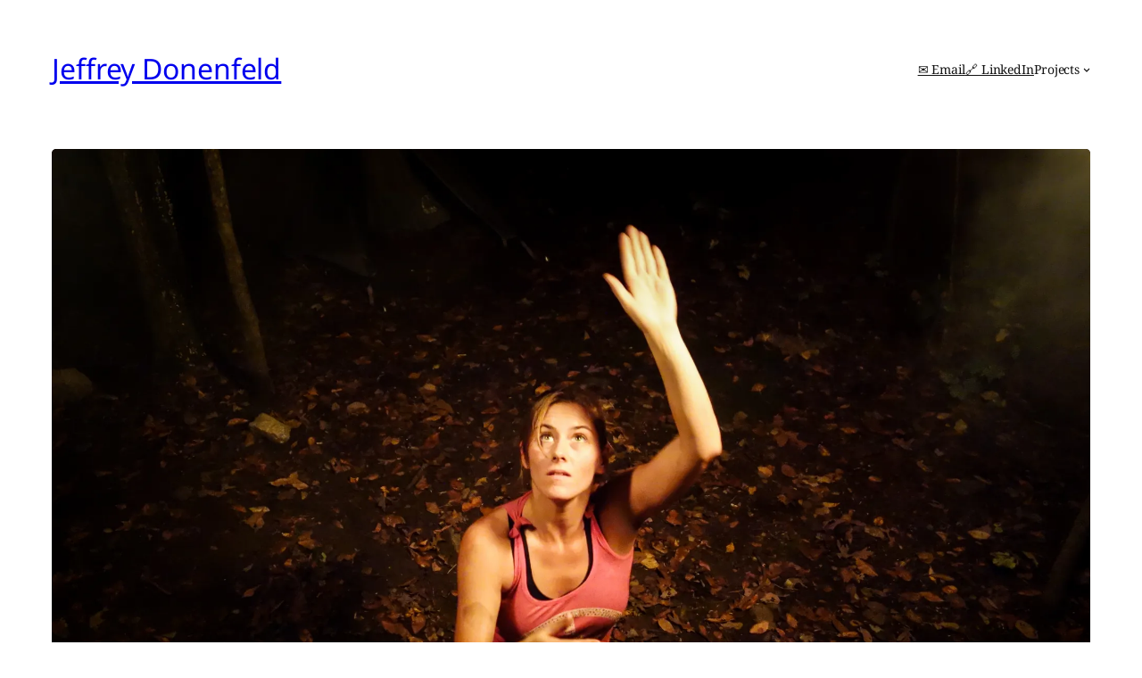

--- FILE ---
content_type: text/html; charset=UTF-8
request_url: https://www.jeffreydonenfeld.com/blog/2012/10/camping-and-climbing-at-the-gunks-ny/
body_size: 28371
content:
<!DOCTYPE html>
<html lang="en-US">
<head>
	<meta charset="UTF-8" />
	<style id="jetpack-boost-critical-css">@media all{.wp-block-social-links{background:0 0;box-sizing:border-box;margin-left:0;padding-left:0;padding-right:0;text-indent:0}.wp-block-social-links .wp-social-link a{border-bottom:0;box-shadow:none;text-decoration:none}.wp-block-social-links .wp-social-link svg{height:1em;width:1em}.wp-block-social-links,.wp-block-social-links.has-normal-icon-size{font-size:24px}.wp-block-social-link{border-radius:9999px;display:block;height:auto}.wp-block-social-link a{align-items:center;display:flex;line-height:0}.wp-block-social-links .wp-block-social-link.wp-social-link{display:inline-block;margin:0;padding:0}.wp-block-social-links .wp-block-social-link.wp-social-link .wp-block-social-link-anchor,.wp-block-social-links .wp-block-social-link.wp-social-link .wp-block-social-link-anchor svg{color:currentColor;fill:currentColor}:where(.wp-block-social-links.is-style-logos-only) .wp-social-link{background:0 0}:where(.wp-block-social-links.is-style-logos-only) .wp-social-link svg{height:1.25em;width:1.25em}:where(.wp-block-social-links.is-style-logos-only) .wp-social-link-linkedin{color:#0d66c2}:root :where(.wp-block-social-links .wp-social-link a){padding:.25em}:root :where(.wp-block-social-links.is-style-logos-only .wp-social-link a){padding:0}.wp-block-navigation{position:relative;--navigation-layout-direction:row;--navigation-layout-wrap:wrap;--navigation-layout-justify:flex-start;--navigation-layout-align:center}.wp-block-navigation ul{margin-bottom:0;margin-left:0;margin-top:0;padding-left:0}.wp-block-navigation ul,.wp-block-navigation ul li{list-style:none;padding:0}.wp-block-navigation .wp-block-navigation-item{align-items:center;background-color:inherit;display:flex;position:relative}.wp-block-navigation .wp-block-navigation-item__content{display:block}.wp-block-navigation .wp-block-navigation-item__content.wp-block-navigation-item__content{color:inherit}.wp-block-navigation :where(a){text-decoration:none}.wp-block-navigation .wp-block-navigation__submenu-icon{align-self:center;background-color:inherit;border:none;color:currentColor;display:inline-block;font-size:inherit;height:.6em;line-height:0;margin-left:.25em;padding:0;width:.6em}.wp-block-navigation .wp-block-navigation__submenu-icon svg{display:inline-block;stroke:currentColor;height:inherit;margin-top:.075em;width:inherit}.wp-block-navigation .has-child .wp-block-navigation__submenu-container{align-items:normal;background-color:inherit;color:inherit;display:flex;flex-direction:column;height:0;left:-1px;opacity:0;overflow:hidden;position:absolute;top:100%;visibility:hidden;width:0;z-index:2}.wp-block-navigation .has-child .wp-block-navigation__submenu-container>.wp-block-navigation-item>.wp-block-navigation-item__content{display:flex;flex-grow:1}.wp-block-navigation .has-child .wp-block-navigation__submenu-container .wp-block-navigation-item__content{margin:0}.wp-block-navigation-submenu{display:flex;position:relative}.wp-block-navigation-submenu .wp-block-navigation__submenu-icon svg{stroke:currentColor}button.wp-block-navigation-item__content{background-color:initial;border:none;color:currentColor;font-family:inherit;font-size:inherit;font-style:inherit;font-weight:inherit;letter-spacing:inherit;line-height:inherit;text-align:left;text-transform:inherit}.wp-block-navigation-item.open-on-click .wp-block-navigation-submenu__toggle{padding-left:0;padding-right:.85em}.wp-block-navigation-item.open-on-click .wp-block-navigation-submenu__toggle+.wp-block-navigation__submenu-icon{margin-left:-.6em}.wp-block-navigation__container,.wp-block-navigation__responsive-close,.wp-block-navigation__responsive-container,.wp-block-navigation__responsive-container-content,.wp-block-navigation__responsive-dialog{gap:inherit}:where(.wp-block-navigation .wp-block-navigation__submenu-container .wp-block-navigation-item a:not(.wp-element-button)){padding:.5em 1em}.wp-block-navigation:not(.has-background) .wp-block-navigation__submenu-container{background-color:#fff;border:1px solid #00000026}.wp-block-navigation:not(.has-text-color) .wp-block-navigation__submenu-container{color:#000}.wp-block-navigation__container{align-items:var(--navigation-layout-align,initial);display:flex;flex-direction:var(--navigation-layout-direction,initial);flex-wrap:var(--navigation-layout-wrap,wrap);justify-content:var(--navigation-layout-justify,initial);list-style:none;margin:0;padding-left:0}.wp-block-navigation__container:only-child{flex-grow:1}.wp-block-navigation__responsive-container{bottom:0;display:none;left:0;position:fixed;right:0;top:0}.wp-block-navigation__responsive-container :where(.wp-block-navigation-item a){color:inherit}.wp-block-navigation__responsive-container .wp-block-navigation__responsive-container-content{align-items:var(--navigation-layout-align,initial);display:flex;flex-direction:var(--navigation-layout-direction,initial);flex-wrap:var(--navigation-layout-wrap,wrap);justify-content:var(--navigation-layout-justify,initial)}.wp-block-navigation__responsive-container:not(.is-menu-open.is-menu-open){background-color:inherit!important;color:inherit!important}@media (min-width:600px){.wp-block-navigation__responsive-container:not(.hidden-by-default):not(.is-menu-open){background-color:inherit;display:block;position:relative;width:100%;z-index:auto}.wp-block-navigation__responsive-container:not(.hidden-by-default):not(.is-menu-open) .wp-block-navigation__responsive-container-close{display:none}}.wp-block-navigation__responsive-container-close,.wp-block-navigation__responsive-container-open{background:#0000;border:none;color:currentColor;margin:0;padding:0;text-transform:inherit;vertical-align:middle}.wp-block-navigation__responsive-container-close svg,.wp-block-navigation__responsive-container-open svg{fill:currentColor;display:block;height:24px;width:24px}.wp-block-navigation__responsive-container-open{display:flex}.wp-block-navigation__responsive-container-open.wp-block-navigation__responsive-container-open.wp-block-navigation__responsive-container-open{font-family:inherit;font-size:inherit;font-weight:inherit}@media (min-width:600px){.wp-block-navigation__responsive-container-open:not(.always-shown){display:none}}.wp-block-navigation__responsive-container-close{position:absolute;right:0;top:0;z-index:2}.wp-block-navigation__responsive-container-close.wp-block-navigation__responsive-container-close.wp-block-navigation__responsive-container-close{font-family:inherit;font-size:inherit;font-weight:inherit}.wp-block-navigation__responsive-close{width:100%}.wp-block-navigation__responsive-dialog{position:relative}.wp-block-image a{display:inline-block}.wp-block-image img{box-sizing:border-box;height:auto;max-width:100%;vertical-align:bottom}.wp-block-image.alignright{display:table}.wp-block-image :where(figcaption){margin-bottom:1em;margin-top:.5em}figure.wp-block-gallery.has-nested-images{align-items:normal}.wp-block-gallery.has-nested-images figure.wp-block-image:not(#individual-image){margin:0;width:calc(50% - var(--wp--style--unstable-gallery-gap,16px)/ 2)}.wp-block-gallery.has-nested-images figure.wp-block-image{box-sizing:border-box;display:flex;flex-direction:column;flex-grow:1;justify-content:center;max-width:100%;position:relative}.wp-block-gallery.has-nested-images figure.wp-block-image>a{flex-direction:column;flex-grow:1;margin:0}.wp-block-gallery.has-nested-images figure.wp-block-image img{display:block;height:auto;max-width:100%!important;width:auto}.wp-block-gallery.has-nested-images:not(.is-cropped) figure.wp-block-image:not(#individual-image){margin-bottom:auto;margin-top:0}.wp-block-gallery.has-nested-images.is-cropped figure.wp-block-image:not(#individual-image){align-self:inherit}.wp-block-gallery.has-nested-images.is-cropped figure.wp-block-image:not(#individual-image)>a{display:flex}.wp-block-gallery.has-nested-images.is-cropped figure.wp-block-image:not(#individual-image) a,.wp-block-gallery.has-nested-images.is-cropped figure.wp-block-image:not(#individual-image) img{flex:1 0 0%;height:100%;object-fit:cover;width:100%}.wp-block-gallery.has-nested-images.columns-1 figure.wp-block-image:not(#individual-image){width:100%}:root{--swiper-theme-color:#007aff}.jp-carousel-overlay .swiper-container{margin-left:auto;margin-right:auto;position:relative;overflow:hidden;list-style:none;padding:0;z-index:1}.jp-carousel-overlay .swiper-wrapper{position:relative;width:100%;height:100%;z-index:1;display:flex;box-sizing:content-box}.jp-carousel-overlay .swiper-wrapper{transform:translate3d(0,0,0)}:root{--swiper-navigation-size:44px}.jp-carousel-overlay .swiper-button-next,.jp-carousel-overlay .swiper-button-prev{position:absolute;top:50%;width:calc(var(--swiper-navigation-size)/44*27);height:var(--swiper-navigation-size);margin-top:calc(0px - (var(--swiper-navigation-size)/ 2));z-index:10;display:flex;align-items:center;justify-content:center;color:var(--swiper-navigation-color,var(--swiper-theme-color))}.jp-carousel-overlay .swiper-button-next:after,.jp-carousel-overlay .swiper-button-prev:after{font-family:swiper-icons;font-size:var(--swiper-navigation-size);text-transform:none!important;letter-spacing:0;text-transform:none;font-variant:initial;line-height:1}.jp-carousel-overlay .swiper-button-prev{left:10px;right:auto}.jp-carousel-overlay .swiper-button-prev:after{content:"prev"}.jp-carousel-overlay .swiper-button-next{right:10px;left:auto}.jp-carousel-overlay .swiper-button-next:after{content:"next"}.jp-carousel-overlay .swiper-pagination{position:absolute;text-align:center;transform:translate3d(0,0,0);z-index:10}:root{--jp-carousel-primary-color:#fff;--jp-carousel-primary-subtle-color:#999;--jp-carousel-bg-color:#000;--jp-carousel-bg-faded-color:#222}.jp-carousel-overlay .swiper-button-next,.jp-carousel-overlay .swiper-button-prev{background-image:none}.jp-carousel-wrap *{line-height:inherit}.jp-carousel-wrap.swiper-container{height:auto;width:100vw}.jp-carousel-overlay .swiper-button-next,.jp-carousel-overlay .swiper-button-prev{opacity:.5;height:initial;width:initial;padding:20px 40px;background-image:none}.jp-carousel-overlay .swiper-button-next:after,.jp-carousel-overlay .swiper-button-prev:after{content:none}.jp-carousel-overlay .swiper-button-next svg,.jp-carousel-overlay .swiper-button-prev svg{height:30px;width:28px;background:var(--jp-carousel-bg-color);border-radius:4px}.jp-carousel-overlay{font-family:"Helvetica Neue",sans-serif!important;z-index:2147483647;overflow-x:hidden;overflow-y:auto;direction:ltr;position:fixed;top:0;right:0;bottom:0;left:0;background:var(--jp-carousel-bg-color)}.jp-carousel-overlay *{box-sizing:border-box}.jp-carousel-overlay h2:before,.jp-carousel-overlay h3:before{content:none;display:none}.jp-carousel-overlay .swiper-container .swiper-button-prev{left:0;right:auto}.jp-carousel-overlay .swiper-container .swiper-button-next{right:0;left:auto}.jp-carousel-container{display:grid;grid-template-rows:1fr 64px;height:100%}.jp-carousel-info{display:flex;flex-direction:column;text-align:left!important;-webkit-font-smoothing:subpixel-antialiased!important;z-index:100;background-color:var(--jp-carousel-bg-color);opacity:1}.jp-carousel-info-footer{position:relative;background-color:var(--jp-carousel-bg-color);height:64px;display:flex;align-items:center;justify-content:space-between;width:100vw}.jp-carousel-info-extra{display:none;background-color:var(--jp-carousel-bg-color);padding:35px;width:100vw;border-top:1px solid var(--jp-carousel-bg-faded-color)}.jp-carousel-title-and-caption{margin-bottom:15px}.jp-carousel-photo-info{left:0!important;width:100%!important}.jp-carousel-comments-wrapper{padding:0;width:100%!important;display:none}.jp-carousel-close-hint{letter-spacing:0!important;position:fixed;top:20px;right:30px;padding:10px;text-align:right;width:45px;height:45px;z-index:15;color:var(--jp-carousel-primary-color)}.jp-carousel-close-hint svg{padding:3px 2px;background:var(--jp-carousel-bg-color);border-radius:4px}.jp-carousel-pagination-container{flex:1;margin:0 15px 0 35px}.jp-carousel-pagination,.jp-swiper-pagination{color:var(--jp-carousel-primary-color);font-size:15px;font-weight:400;white-space:nowrap;display:none;position:static!important}.jp-carousel-pagination-container .swiper-pagination{text-align:left;line-height:8px}.jp-carousel-pagination{padding-left:5px}.jp-carousel-info-footer .jp-carousel-photo-title-container{flex-basis:50vw;flex:4;justify-content:center;overflow:hidden;margin:0}.jp-carousel-photo-caption,.jp-carousel-photo-title{background:0 0!important;border:none!important;display:inline-block;font:normal 20px/1.3em"Helvetica Neue",sans-serif;line-height:normal;letter-spacing:0!important;margin:0 0 10px 0;padding:0;overflow:hidden;text-shadow:none!important;text-transform:none!important;color:var(--jp-carousel-primary-color)}.jp-carousel-info-footer .jp-carousel-photo-caption{text-align:center;font-size:15px;white-space:nowrap;color:var(--jp-carousel-primary-subtle-color);margin:0;text-overflow:ellipsis}.jp-carousel-photo-title{font-size:32px;margin-bottom:2px}.jp-carousel-photo-description{color:var(--jp-carousel-primary-subtle-color);font-size:16px;margin:25px 0;width:100%}.jp-carousel-photo-description{overflow:hidden;overflow-wrap:break-word}.jp-carousel-caption{font-size:14px;font-weight:400;margin:0}.jp-carousel-image-meta{color:var(--jp-carousel-primary-color);font-size:13px;font:12px/1.4"Helvetica Neue",sans-serif!important;width:100%;display:none}.jp-carousel-image-meta ul{margin:0!important;padding:0!important;list-style:none!important}a.jp-carousel-image-download{display:inline-block;clear:both;color:var(--jp-carousel-primary-subtle-color);line-height:1;font-weight:400;font-size:14px;text-decoration:none}a.jp-carousel-image-download svg{display:inline-block;vertical-align:middle;margin:0 3px;padding-bottom:2px}#jp-carousel-loading-overlay{display:none;position:fixed;top:0;bottom:0;left:0;right:0}#jp-carousel-loading-wrapper{display:flex;align-items:center;justify-content:center;height:100vh;width:100vw}#jp-carousel-library-loading,#jp-carousel-library-loading:after{border-radius:50%;width:40px;height:40px}#jp-carousel-library-loading{float:left;margin:22px 0 0 10px;font-size:10px;position:relative;text-indent:-9999em;border-top:8px solid rgb(255 255 255/.2);border-right:8px solid rgb(255 255 255/.2);border-bottom:8px solid rgb(255 255 255/.2);border-left:8px solid var(--jp-carousel-primary-color);-webkit-transform:translateZ(0);-ms-transform:translateZ(0);transform:translateZ(0)}.jp-carousel-info-content-wrapper{max-width:800px;margin:auto}.jp-carousel-photo-icons-container{flex:1;display:block;text-align:right;margin:0 20px 0 30px;white-space:nowrap}.jp-carousel-icon-btn{padding:16px;text-decoration:none;border:none;background:0 0;display:inline-block;height:64px}.jp-carousel-icon{border:none;display:inline-block;line-height:0;font-weight:400;font-style:normal;border-radius:4px;width:31px;padding:4px 3px 3px}.jp-carousel-icon svg{display:inline-block}.jp-carousel-overlay rect{fill:var(--jp-carousel-primary-color)}@media only screen and (max-width:760px){.jp-carousel-overlay .swiper-container .swiper-button-next,.jp-carousel-overlay .swiper-container .swiper-button-prev{display:none!important}.jp-carousel-image-meta{float:none!important;width:100%!important;-moz-box-sizing:border-box;-webkit-box-sizing:border-box;box-sizing:border-box;margin-left:0}.jp-carousel-close-hint{font-size:26px!important;position:fixed!important;top:10px;right:10px}.jp-carousel-wrap{background-color:var(--jp-carousel-bg-color)}.jp-carousel-caption{overflow:visible!important}.jp-carousel-info-footer .jp-carousel-photo-title-container{display:none}.jp-carousel-photo-icons-container{margin:0 10px 0 0;white-space:nowrap}.jp-carousel-icon-btn{padding-left:20px}.jp-carousel-pagination{padding-left:5px}.jp-carousel-pagination-container{margin-left:25px}}a{text-decoration-thickness:1px!important;text-underline-offset:.1em}.wp-block-navigation .wp-block-navigation-submenu .wp-block-navigation-item:not(:last-child){margin-bottom:3px}.wp-block-navigation .wp-block-navigation-item .wp-block-navigation-item__content{outline-offset:4px}.wp-block-navigation .wp-block-navigation-item ul.wp-block-navigation__submenu-container .wp-block-navigation-item__content{outline-offset:0}figcaption,h1,h2,h3,p{text-wrap:pretty}}@media all{.wp-block-social-links{background:0 0;box-sizing:border-box;margin-left:0;padding-left:0;padding-right:0;text-indent:0}.wp-block-social-links .wp-social-link a{border-bottom:0;box-shadow:none;text-decoration:none}.wp-block-social-links .wp-social-link svg{height:1em;width:1em}.wp-block-social-links,.wp-block-social-links.has-normal-icon-size{font-size:24px}.wp-block-social-link{border-radius:9999px;display:block;height:auto}.wp-block-social-link a{align-items:center;display:flex;line-height:0}.wp-block-social-links .wp-block-social-link.wp-social-link{display:inline-block;margin:0;padding:0}.wp-block-social-links .wp-block-social-link.wp-social-link .wp-block-social-link-anchor,.wp-block-social-links .wp-block-social-link.wp-social-link .wp-block-social-link-anchor svg{color:currentColor;fill:currentColor}:where(.wp-block-social-links.is-style-logos-only) .wp-social-link{background:0 0}:where(.wp-block-social-links.is-style-logos-only) .wp-social-link svg{height:1.25em;width:1.25em}:where(.wp-block-social-links.is-style-logos-only) .wp-social-link-linkedin{color:#0d66c2}:root :where(.wp-block-social-links .wp-social-link a){padding:.25em}:root :where(.wp-block-social-links.is-style-logos-only .wp-social-link a){padding:0}.wp-block-navigation{position:relative;--navigation-layout-direction:row;--navigation-layout-wrap:wrap;--navigation-layout-justify:flex-start;--navigation-layout-align:center}.wp-block-navigation ul{margin-bottom:0;margin-left:0;margin-top:0;padding-left:0}.wp-block-navigation ul,.wp-block-navigation ul li{list-style:none;padding:0}.wp-block-navigation .wp-block-navigation-item{align-items:center;background-color:inherit;display:flex;position:relative}.wp-block-navigation .wp-block-navigation-item__content{display:block}.wp-block-navigation .wp-block-navigation-item__content.wp-block-navigation-item__content{color:inherit}.wp-block-navigation :where(a){text-decoration:none}.wp-block-navigation .wp-block-navigation__submenu-icon{align-self:center;background-color:inherit;border:none;color:currentColor;display:inline-block;font-size:inherit;height:.6em;line-height:0;margin-left:.25em;padding:0;width:.6em}.wp-block-navigation .wp-block-navigation__submenu-icon svg{display:inline-block;stroke:currentColor;height:inherit;margin-top:.075em;width:inherit}.wp-block-navigation .has-child .wp-block-navigation__submenu-container{align-items:normal;background-color:inherit;color:inherit;display:flex;flex-direction:column;height:0;left:-1px;opacity:0;overflow:hidden;position:absolute;top:100%;visibility:hidden;width:0;z-index:2}.wp-block-navigation .has-child .wp-block-navigation__submenu-container>.wp-block-navigation-item>.wp-block-navigation-item__content{display:flex;flex-grow:1}.wp-block-navigation .has-child .wp-block-navigation__submenu-container .wp-block-navigation-item__content{margin:0}.wp-block-navigation-submenu{display:flex;position:relative}.wp-block-navigation-submenu .wp-block-navigation__submenu-icon svg{stroke:currentColor}button.wp-block-navigation-item__content{background-color:initial;border:none;color:currentColor;font-family:inherit;font-size:inherit;font-style:inherit;font-weight:inherit;letter-spacing:inherit;line-height:inherit;text-align:left;text-transform:inherit}.wp-block-navigation-item.open-on-click .wp-block-navigation-submenu__toggle{padding-left:0;padding-right:.85em}.wp-block-navigation-item.open-on-click .wp-block-navigation-submenu__toggle+.wp-block-navigation__submenu-icon{margin-left:-.6em}.wp-block-navigation__container,.wp-block-navigation__responsive-close,.wp-block-navigation__responsive-container,.wp-block-navigation__responsive-container-content,.wp-block-navigation__responsive-dialog{gap:inherit}:where(.wp-block-navigation .wp-block-navigation__submenu-container .wp-block-navigation-item a:not(.wp-element-button)){padding:.5em 1em}.wp-block-navigation:not(.has-background) .wp-block-navigation__submenu-container{background-color:#fff;border:1px solid #00000026}.wp-block-navigation:not(.has-text-color) .wp-block-navigation__submenu-container{color:#000}.wp-block-navigation__container{align-items:var(--navigation-layout-align,initial);display:flex;flex-direction:var(--navigation-layout-direction,initial);flex-wrap:var(--navigation-layout-wrap,wrap);justify-content:var(--navigation-layout-justify,initial);list-style:none;margin:0;padding-left:0}.wp-block-navigation__container:only-child{flex-grow:1}.wp-block-navigation__responsive-container{bottom:0;display:none;left:0;position:fixed;right:0;top:0}.wp-block-navigation__responsive-container :where(.wp-block-navigation-item a){color:inherit}.wp-block-navigation__responsive-container .wp-block-navigation__responsive-container-content{align-items:var(--navigation-layout-align,initial);display:flex;flex-direction:var(--navigation-layout-direction,initial);flex-wrap:var(--navigation-layout-wrap,wrap);justify-content:var(--navigation-layout-justify,initial)}.wp-block-navigation__responsive-container:not(.is-menu-open.is-menu-open){background-color:inherit!important;color:inherit!important}@media (min-width:600px){.wp-block-navigation__responsive-container:not(.hidden-by-default):not(.is-menu-open){background-color:inherit;display:block;position:relative;width:100%;z-index:auto}.wp-block-navigation__responsive-container:not(.hidden-by-default):not(.is-menu-open) .wp-block-navigation__responsive-container-close{display:none}}.wp-block-navigation__responsive-container-close,.wp-block-navigation__responsive-container-open{background:#0000;border:none;color:currentColor;margin:0;padding:0;text-transform:inherit;vertical-align:middle}.wp-block-navigation__responsive-container-close svg,.wp-block-navigation__responsive-container-open svg{fill:currentColor;display:block;height:24px;width:24px}.wp-block-navigation__responsive-container-open{display:flex}.wp-block-navigation__responsive-container-open.wp-block-navigation__responsive-container-open.wp-block-navigation__responsive-container-open{font-family:inherit;font-size:inherit;font-weight:inherit}@media (min-width:600px){.wp-block-navigation__responsive-container-open:not(.always-shown){display:none}}.wp-block-navigation__responsive-container-close{position:absolute;right:0;top:0;z-index:2}.wp-block-navigation__responsive-container-close.wp-block-navigation__responsive-container-close.wp-block-navigation__responsive-container-close{font-family:inherit;font-size:inherit;font-weight:inherit}.wp-block-navigation__responsive-close{width:100%}.wp-block-navigation__responsive-dialog{position:relative}.wp-block-image a{display:inline-block}.wp-block-image img{box-sizing:border-box;height:auto;max-width:100%;vertical-align:bottom}.wp-block-image.alignright{display:table}.wp-block-image :where(figcaption){margin-bottom:1em;margin-top:.5em}:root{--swiper-theme-color:#007aff}.jp-carousel-overlay .swiper-container{margin-left:auto;margin-right:auto;position:relative;overflow:hidden;list-style:none;padding:0;z-index:1}.jp-carousel-overlay .swiper-wrapper{position:relative;width:100%;height:100%;z-index:1;display:flex;box-sizing:content-box}.jp-carousel-overlay .swiper-wrapper{transform:translate3d(0,0,0)}:root{--swiper-navigation-size:44px}.jp-carousel-overlay .swiper-button-next,.jp-carousel-overlay .swiper-button-prev{position:absolute;top:50%;width:calc(var(--swiper-navigation-size)/44*27);height:var(--swiper-navigation-size);margin-top:calc(0px - (var(--swiper-navigation-size)/ 2));z-index:10;display:flex;align-items:center;justify-content:center;color:var(--swiper-navigation-color,var(--swiper-theme-color))}.jp-carousel-overlay .swiper-button-next:after,.jp-carousel-overlay .swiper-button-prev:after{font-family:swiper-icons;font-size:var(--swiper-navigation-size);text-transform:none!important;letter-spacing:0;text-transform:none;font-variant:initial;line-height:1}.jp-carousel-overlay .swiper-button-prev{left:10px;right:auto}.jp-carousel-overlay .swiper-button-prev:after{content:"prev"}.jp-carousel-overlay .swiper-button-next{right:10px;left:auto}.jp-carousel-overlay .swiper-button-next:after{content:"next"}.jp-carousel-overlay .swiper-pagination{position:absolute;text-align:center;transform:translate3d(0,0,0);z-index:10}:root{--jp-carousel-primary-color:#fff;--jp-carousel-primary-subtle-color:#999;--jp-carousel-bg-color:#000;--jp-carousel-bg-faded-color:#222}.jp-carousel-overlay .swiper-button-next,.jp-carousel-overlay .swiper-button-prev{background-image:none}.jp-carousel-wrap *{line-height:inherit}.jp-carousel-wrap.swiper-container{height:auto;width:100vw}.jp-carousel-overlay .swiper-button-next,.jp-carousel-overlay .swiper-button-prev{opacity:.5;height:initial;width:initial;padding:20px 40px;background-image:none}.jp-carousel-overlay .swiper-button-next:after,.jp-carousel-overlay .swiper-button-prev:after{content:none}.jp-carousel-overlay .swiper-button-next svg,.jp-carousel-overlay .swiper-button-prev svg{height:30px;width:28px;background:var(--jp-carousel-bg-color);border-radius:4px}.jp-carousel-overlay{font-family:"Helvetica Neue",sans-serif!important;z-index:2147483647;overflow-x:hidden;overflow-y:auto;direction:ltr;position:fixed;top:0;right:0;bottom:0;left:0;background:var(--jp-carousel-bg-color)}.jp-carousel-overlay *{box-sizing:border-box}.jp-carousel-overlay h2:before,.jp-carousel-overlay h3:before{content:none;display:none}.jp-carousel-overlay .swiper-container .swiper-button-prev{left:0;right:auto}.jp-carousel-overlay .swiper-container .swiper-button-next{right:0;left:auto}.jp-carousel-container{display:grid;grid-template-rows:1fr 64px;height:100%}.jp-carousel-info{display:flex;flex-direction:column;text-align:left!important;-webkit-font-smoothing:subpixel-antialiased!important;z-index:100;background-color:var(--jp-carousel-bg-color);opacity:1}.jp-carousel-info-footer{position:relative;background-color:var(--jp-carousel-bg-color);height:64px;display:flex;align-items:center;justify-content:space-between;width:100vw}.jp-carousel-info-extra{display:none;background-color:var(--jp-carousel-bg-color);padding:35px;width:100vw;border-top:1px solid var(--jp-carousel-bg-faded-color)}.jp-carousel-title-and-caption{margin-bottom:15px}.jp-carousel-photo-info{left:0!important;width:100%!important}.jp-carousel-comments-wrapper{padding:0;width:100%!important;display:none}.jp-carousel-close-hint{letter-spacing:0!important;position:fixed;top:20px;right:30px;padding:10px;text-align:right;width:45px;height:45px;z-index:15;color:var(--jp-carousel-primary-color)}.jp-carousel-close-hint svg{padding:3px 2px;background:var(--jp-carousel-bg-color);border-radius:4px}.jp-carousel-pagination-container{flex:1;margin:0 15px 0 35px}.jp-carousel-pagination,.jp-swiper-pagination{color:var(--jp-carousel-primary-color);font-size:15px;font-weight:400;white-space:nowrap;display:none;position:static!important}.jp-carousel-pagination-container .swiper-pagination{text-align:left;line-height:8px}.jp-carousel-pagination{padding-left:5px}.jp-carousel-info-footer .jp-carousel-photo-title-container{flex-basis:50vw;flex:4;justify-content:center;overflow:hidden;margin:0}.jp-carousel-photo-caption,.jp-carousel-photo-title{background:0 0!important;border:none!important;display:inline-block;font:normal 20px/1.3em"Helvetica Neue",sans-serif;line-height:normal;letter-spacing:0!important;margin:0 0 10px 0;padding:0;overflow:hidden;text-shadow:none!important;text-transform:none!important;color:var(--jp-carousel-primary-color)}.jp-carousel-info-footer .jp-carousel-photo-caption{text-align:center;font-size:15px;white-space:nowrap;color:var(--jp-carousel-primary-subtle-color);margin:0;text-overflow:ellipsis}.jp-carousel-photo-title{font-size:32px;margin-bottom:2px}.jp-carousel-photo-description{color:var(--jp-carousel-primary-subtle-color);font-size:16px;margin:25px 0;width:100%}.jp-carousel-photo-description{overflow:hidden;overflow-wrap:break-word}.jp-carousel-caption{font-size:14px;font-weight:400;margin:0}.jp-carousel-image-meta{color:var(--jp-carousel-primary-color);font-size:13px;font:12px/1.4"Helvetica Neue",sans-serif!important;width:100%;display:none}.jp-carousel-image-meta ul{margin:0!important;padding:0!important;list-style:none!important}a.jp-carousel-image-download{display:inline-block;clear:both;color:var(--jp-carousel-primary-subtle-color);line-height:1;font-weight:400;font-size:14px;text-decoration:none}a.jp-carousel-image-download svg{display:inline-block;vertical-align:middle;margin:0 3px;padding-bottom:2px}#jp-carousel-loading-overlay{display:none;position:fixed;top:0;bottom:0;left:0;right:0}#jp-carousel-loading-wrapper{display:flex;align-items:center;justify-content:center;height:100vh;width:100vw}#jp-carousel-library-loading,#jp-carousel-library-loading:after{border-radius:50%;width:40px;height:40px}#jp-carousel-library-loading{float:left;margin:22px 0 0 10px;font-size:10px;position:relative;text-indent:-9999em;border-top:8px solid rgb(255 255 255/.2);border-right:8px solid rgb(255 255 255/.2);border-bottom:8px solid rgb(255 255 255/.2);border-left:8px solid var(--jp-carousel-primary-color);-webkit-transform:translateZ(0);-ms-transform:translateZ(0);transform:translateZ(0)}.jp-carousel-info-content-wrapper{max-width:800px;margin:auto}.jp-carousel-photo-icons-container{flex:1;display:block;text-align:right;margin:0 20px 0 30px;white-space:nowrap}.jp-carousel-icon-btn{padding:16px;text-decoration:none;border:none;background:0 0;display:inline-block;height:64px}.jp-carousel-icon{border:none;display:inline-block;line-height:0;font-weight:400;font-style:normal;border-radius:4px;width:31px;padding:4px 3px 3px}.jp-carousel-icon svg{display:inline-block}.jp-carousel-overlay rect{fill:var(--jp-carousel-primary-color)}@media only screen and (max-width:760px){.jp-carousel-overlay .swiper-container .swiper-button-next,.jp-carousel-overlay .swiper-container .swiper-button-prev{display:none!important}.jp-carousel-image-meta{float:none!important;width:100%!important;-moz-box-sizing:border-box;-webkit-box-sizing:border-box;box-sizing:border-box;margin-left:0}.jp-carousel-close-hint{font-size:26px!important;position:fixed!important;top:10px;right:10px}.jp-carousel-wrap{background-color:var(--jp-carousel-bg-color)}.jp-carousel-caption{overflow:visible!important}.jp-carousel-info-footer .jp-carousel-photo-title-container{display:none}.jp-carousel-photo-icons-container{margin:0 10px 0 0;white-space:nowrap}.jp-carousel-icon-btn{padding-left:20px}.jp-carousel-pagination{padding-left:5px}.jp-carousel-pagination-container{margin-left:25px}}a{text-decoration-thickness:1px!important;text-underline-offset:.1em}.wp-block-navigation .wp-block-navigation-submenu .wp-block-navigation-item:not(:last-child){margin-bottom:3px}.wp-block-navigation .wp-block-navigation-item .wp-block-navigation-item__content{outline-offset:4px}.wp-block-navigation .wp-block-navigation-item ul.wp-block-navigation__submenu-container .wp-block-navigation-item__content{outline-offset:0}figcaption,h1,h2,h3,p{text-wrap:pretty}}</style><meta name="viewport" content="width=device-width, initial-scale=1" />
<meta name='robots' content='max-image-preview:large' />
<!-- Jetpack Site Verification Tags -->
<meta name="google-site-verification" content="jHkM6Q4tevKhVDcQwlZAC6iX86vCKcnM5Ixw_0VzX4o" />
<title>Camping and Climbing at The Gunks, NY &#8211; Jeffrey Donenfeld</title>
<link rel='dns-prefetch' href='//stats.wp.com' />
<link rel='preconnect' href='//i0.wp.com' />
<link rel='preconnect' href='//c0.wp.com' />
<link rel="alternate" type="application/rss+xml" title="Jeffrey Donenfeld &raquo; Feed" href="https://www.jeffreydonenfeld.com/feed/" />
<link rel="alternate" type="application/rss+xml" title="Jeffrey Donenfeld &raquo; Comments Feed" href="https://www.jeffreydonenfeld.com/comments/feed/" />
<link rel="alternate" title="oEmbed (JSON)" type="application/json+oembed" href="https://www.jeffreydonenfeld.com/wp-json/oembed/1.0/embed?url=https%3A%2F%2Fwww.jeffreydonenfeld.com%2Fblog%2F2012%2F10%2Fcamping-and-climbing-at-the-gunks-ny%2F" />
<link rel="alternate" title="oEmbed (XML)" type="text/xml+oembed" href="https://www.jeffreydonenfeld.com/wp-json/oembed/1.0/embed?url=https%3A%2F%2Fwww.jeffreydonenfeld.com%2Fblog%2F2012%2F10%2Fcamping-and-climbing-at-the-gunks-ny%2F&#038;format=xml" />
<noscript><link rel='stylesheet' id='all-css-359cc86882fa91b767e3c71fb5dbf806' href='https://www.jeffreydonenfeld.com/wp-content/boost-cache/static/70234b2182.min.css' type='text/css' media='all' /></noscript><link data-media="all" onload="this.media=this.dataset.media; delete this.dataset.media; this.removeAttribute( &apos;onload&apos; );" rel='stylesheet' id='all-css-359cc86882fa91b767e3c71fb5dbf806' href='https://www.jeffreydonenfeld.com/wp-content/boost-cache/static/70234b2182.min.css' type='text/css' media="not all" />
<style id='wp-img-auto-sizes-contain-inline-css'>
img:is([sizes=auto i],[sizes^="auto," i]){contain-intrinsic-size:3000px 1500px}
/*# sourceURL=wp-img-auto-sizes-contain-inline-css */
</style>
<style id='wp-block-site-title-inline-css'>
.wp-block-site-title{box-sizing:border-box}.wp-block-site-title :where(a){color:inherit;font-family:inherit;font-size:inherit;font-style:inherit;font-weight:inherit;letter-spacing:inherit;line-height:inherit;text-decoration:inherit}
/*# sourceURL=https://www.jeffreydonenfeld.com/wp-includes/blocks/site-title/style.min.css */
</style>
<style id='wp-block-navigation-link-inline-css'>
.wp-block-navigation .wp-block-navigation-item__label{overflow-wrap:break-word}.wp-block-navigation .wp-block-navigation-item__description{display:none}.link-ui-tools{outline:1px solid #f0f0f0;padding:8px}.link-ui-block-inserter{padding-top:8px}.link-ui-block-inserter__back{margin-left:8px;text-transform:uppercase}
/*# sourceURL=https://www.jeffreydonenfeld.com/wp-includes/blocks/navigation-link/style.min.css */
</style>
<style id='wp-block-navigation-inline-css'>
.wp-block-navigation{position:relative}.wp-block-navigation ul{margin-bottom:0;margin-left:0;margin-top:0;padding-left:0}.wp-block-navigation ul,.wp-block-navigation ul li{list-style:none;padding:0}.wp-block-navigation .wp-block-navigation-item{align-items:center;background-color:inherit;display:flex;position:relative}.wp-block-navigation .wp-block-navigation-item .wp-block-navigation__submenu-container:empty{display:none}.wp-block-navigation .wp-block-navigation-item__content{display:block;z-index:1}.wp-block-navigation .wp-block-navigation-item__content.wp-block-navigation-item__content{color:inherit}.wp-block-navigation.has-text-decoration-underline .wp-block-navigation-item__content,.wp-block-navigation.has-text-decoration-underline .wp-block-navigation-item__content:active,.wp-block-navigation.has-text-decoration-underline .wp-block-navigation-item__content:focus{text-decoration:underline}.wp-block-navigation.has-text-decoration-line-through .wp-block-navigation-item__content,.wp-block-navigation.has-text-decoration-line-through .wp-block-navigation-item__content:active,.wp-block-navigation.has-text-decoration-line-through .wp-block-navigation-item__content:focus{text-decoration:line-through}.wp-block-navigation :where(a),.wp-block-navigation :where(a:active),.wp-block-navigation :where(a:focus){text-decoration:none}.wp-block-navigation .wp-block-navigation__submenu-icon{align-self:center;background-color:inherit;border:none;color:currentColor;display:inline-block;font-size:inherit;height:.6em;line-height:0;margin-left:.25em;padding:0;width:.6em}.wp-block-navigation .wp-block-navigation__submenu-icon svg{display:inline-block;stroke:currentColor;height:inherit;margin-top:.075em;width:inherit}.wp-block-navigation{--navigation-layout-justification-setting:flex-start;--navigation-layout-direction:row;--navigation-layout-wrap:wrap;--navigation-layout-justify:flex-start;--navigation-layout-align:center}.wp-block-navigation.is-vertical{--navigation-layout-direction:column;--navigation-layout-justify:initial;--navigation-layout-align:flex-start}.wp-block-navigation.no-wrap{--navigation-layout-wrap:nowrap}.wp-block-navigation.items-justified-center{--navigation-layout-justification-setting:center;--navigation-layout-justify:center}.wp-block-navigation.items-justified-center.is-vertical{--navigation-layout-align:center}.wp-block-navigation.items-justified-right{--navigation-layout-justification-setting:flex-end;--navigation-layout-justify:flex-end}.wp-block-navigation.items-justified-right.is-vertical{--navigation-layout-align:flex-end}.wp-block-navigation.items-justified-space-between{--navigation-layout-justification-setting:space-between;--navigation-layout-justify:space-between}.wp-block-navigation .has-child .wp-block-navigation__submenu-container{align-items:normal;background-color:inherit;color:inherit;display:flex;flex-direction:column;opacity:0;position:absolute;z-index:2}@media not (prefers-reduced-motion){.wp-block-navigation .has-child .wp-block-navigation__submenu-container{transition:opacity .1s linear}}.wp-block-navigation .has-child .wp-block-navigation__submenu-container{height:0;overflow:hidden;visibility:hidden;width:0}.wp-block-navigation .has-child .wp-block-navigation__submenu-container>.wp-block-navigation-item>.wp-block-navigation-item__content{display:flex;flex-grow:1;padding:.5em 1em}.wp-block-navigation .has-child .wp-block-navigation__submenu-container>.wp-block-navigation-item>.wp-block-navigation-item__content .wp-block-navigation__submenu-icon{margin-left:auto;margin-right:0}.wp-block-navigation .has-child .wp-block-navigation__submenu-container .wp-block-navigation-item__content{margin:0}.wp-block-navigation .has-child .wp-block-navigation__submenu-container{left:-1px;top:100%}@media (min-width:782px){.wp-block-navigation .has-child .wp-block-navigation__submenu-container .wp-block-navigation__submenu-container{left:100%;top:-1px}.wp-block-navigation .has-child .wp-block-navigation__submenu-container .wp-block-navigation__submenu-container:before{background:#0000;content:"";display:block;height:100%;position:absolute;right:100%;width:.5em}.wp-block-navigation .has-child .wp-block-navigation__submenu-container .wp-block-navigation__submenu-icon{margin-right:.25em}.wp-block-navigation .has-child .wp-block-navigation__submenu-container .wp-block-navigation__submenu-icon svg{transform:rotate(-90deg)}}.wp-block-navigation .has-child .wp-block-navigation-submenu__toggle[aria-expanded=true]~.wp-block-navigation__submenu-container,.wp-block-navigation .has-child:not(.open-on-click):hover>.wp-block-navigation__submenu-container,.wp-block-navigation .has-child:not(.open-on-click):not(.open-on-hover-click):focus-within>.wp-block-navigation__submenu-container{height:auto;min-width:200px;opacity:1;overflow:visible;visibility:visible;width:auto}.wp-block-navigation.has-background .has-child .wp-block-navigation__submenu-container{left:0;top:100%}@media (min-width:782px){.wp-block-navigation.has-background .has-child .wp-block-navigation__submenu-container .wp-block-navigation__submenu-container{left:100%;top:0}}.wp-block-navigation-submenu{display:flex;position:relative}.wp-block-navigation-submenu .wp-block-navigation__submenu-icon svg{stroke:currentColor}button.wp-block-navigation-item__content{background-color:initial;border:none;color:currentColor;font-family:inherit;font-size:inherit;font-style:inherit;font-weight:inherit;letter-spacing:inherit;line-height:inherit;text-align:left;text-transform:inherit}.wp-block-navigation-submenu__toggle{cursor:pointer}.wp-block-navigation-submenu__toggle[aria-expanded=true]+.wp-block-navigation__submenu-icon>svg,.wp-block-navigation-submenu__toggle[aria-expanded=true]>svg{transform:rotate(180deg)}.wp-block-navigation-item.open-on-click .wp-block-navigation-submenu__toggle{padding-left:0;padding-right:.85em}.wp-block-navigation-item.open-on-click .wp-block-navigation-submenu__toggle+.wp-block-navigation__submenu-icon{margin-left:-.6em;pointer-events:none}.wp-block-navigation-item.open-on-click button.wp-block-navigation-item__content:not(.wp-block-navigation-submenu__toggle){padding:0}.wp-block-navigation .wp-block-page-list,.wp-block-navigation__container,.wp-block-navigation__responsive-close,.wp-block-navigation__responsive-container,.wp-block-navigation__responsive-container-content,.wp-block-navigation__responsive-dialog{gap:inherit}:where(.wp-block-navigation.has-background .wp-block-navigation-item a:not(.wp-element-button)),:where(.wp-block-navigation.has-background .wp-block-navigation-submenu a:not(.wp-element-button)){padding:.5em 1em}:where(.wp-block-navigation .wp-block-navigation__submenu-container .wp-block-navigation-item a:not(.wp-element-button)),:where(.wp-block-navigation .wp-block-navigation__submenu-container .wp-block-navigation-submenu a:not(.wp-element-button)),:where(.wp-block-navigation .wp-block-navigation__submenu-container .wp-block-navigation-submenu button.wp-block-navigation-item__content),:where(.wp-block-navigation .wp-block-navigation__submenu-container .wp-block-pages-list__item button.wp-block-navigation-item__content){padding:.5em 1em}.wp-block-navigation.items-justified-right .wp-block-navigation__container .has-child .wp-block-navigation__submenu-container,.wp-block-navigation.items-justified-right .wp-block-page-list>.has-child .wp-block-navigation__submenu-container,.wp-block-navigation.items-justified-space-between .wp-block-page-list>.has-child:last-child .wp-block-navigation__submenu-container,.wp-block-navigation.items-justified-space-between>.wp-block-navigation__container>.has-child:last-child .wp-block-navigation__submenu-container{left:auto;right:0}.wp-block-navigation.items-justified-right .wp-block-navigation__container .has-child .wp-block-navigation__submenu-container .wp-block-navigation__submenu-container,.wp-block-navigation.items-justified-right .wp-block-page-list>.has-child .wp-block-navigation__submenu-container .wp-block-navigation__submenu-container,.wp-block-navigation.items-justified-space-between .wp-block-page-list>.has-child:last-child .wp-block-navigation__submenu-container .wp-block-navigation__submenu-container,.wp-block-navigation.items-justified-space-between>.wp-block-navigation__container>.has-child:last-child .wp-block-navigation__submenu-container .wp-block-navigation__submenu-container{left:-1px;right:-1px}@media (min-width:782px){.wp-block-navigation.items-justified-right .wp-block-navigation__container .has-child .wp-block-navigation__submenu-container .wp-block-navigation__submenu-container,.wp-block-navigation.items-justified-right .wp-block-page-list>.has-child .wp-block-navigation__submenu-container .wp-block-navigation__submenu-container,.wp-block-navigation.items-justified-space-between .wp-block-page-list>.has-child:last-child .wp-block-navigation__submenu-container .wp-block-navigation__submenu-container,.wp-block-navigation.items-justified-space-between>.wp-block-navigation__container>.has-child:last-child .wp-block-navigation__submenu-container .wp-block-navigation__submenu-container{left:auto;right:100%}}.wp-block-navigation:not(.has-background) .wp-block-navigation__submenu-container{background-color:#fff;border:1px solid #00000026}.wp-block-navigation.has-background .wp-block-navigation__submenu-container{background-color:inherit}.wp-block-navigation:not(.has-text-color) .wp-block-navigation__submenu-container{color:#000}.wp-block-navigation__container{align-items:var(--navigation-layout-align,initial);display:flex;flex-direction:var(--navigation-layout-direction,initial);flex-wrap:var(--navigation-layout-wrap,wrap);justify-content:var(--navigation-layout-justify,initial);list-style:none;margin:0;padding-left:0}.wp-block-navigation__container .is-responsive{display:none}.wp-block-navigation__container:only-child,.wp-block-page-list:only-child{flex-grow:1}@keyframes overlay-menu__fade-in-animation{0%{opacity:0;transform:translateY(.5em)}to{opacity:1;transform:translateY(0)}}.wp-block-navigation__responsive-container{bottom:0;display:none;left:0;position:fixed;right:0;top:0}.wp-block-navigation__responsive-container :where(.wp-block-navigation-item a){color:inherit}.wp-block-navigation__responsive-container .wp-block-navigation__responsive-container-content{align-items:var(--navigation-layout-align,initial);display:flex;flex-direction:var(--navigation-layout-direction,initial);flex-wrap:var(--navigation-layout-wrap,wrap);justify-content:var(--navigation-layout-justify,initial)}.wp-block-navigation__responsive-container:not(.is-menu-open.is-menu-open){background-color:inherit!important;color:inherit!important}.wp-block-navigation__responsive-container.is-menu-open{background-color:inherit;display:flex;flex-direction:column}@media not (prefers-reduced-motion){.wp-block-navigation__responsive-container.is-menu-open{animation:overlay-menu__fade-in-animation .1s ease-out;animation-fill-mode:forwards}}.wp-block-navigation__responsive-container.is-menu-open{overflow:auto;padding:clamp(1rem,var(--wp--style--root--padding-top),20rem) clamp(1rem,var(--wp--style--root--padding-right),20rem) clamp(1rem,var(--wp--style--root--padding-bottom),20rem) clamp(1rem,var(--wp--style--root--padding-left),20rem);z-index:100000}.wp-block-navigation__responsive-container.is-menu-open .wp-block-navigation__responsive-container-content{align-items:var(--navigation-layout-justification-setting,inherit);display:flex;flex-direction:column;flex-wrap:nowrap;overflow:visible;padding-top:calc(2rem + 24px)}.wp-block-navigation__responsive-container.is-menu-open .wp-block-navigation__responsive-container-content,.wp-block-navigation__responsive-container.is-menu-open .wp-block-navigation__responsive-container-content .wp-block-navigation__container,.wp-block-navigation__responsive-container.is-menu-open .wp-block-navigation__responsive-container-content .wp-block-page-list{justify-content:flex-start}.wp-block-navigation__responsive-container.is-menu-open .wp-block-navigation__responsive-container-content .wp-block-navigation__submenu-icon{display:none}.wp-block-navigation__responsive-container.is-menu-open .wp-block-navigation__responsive-container-content .has-child .wp-block-navigation__submenu-container{border:none;height:auto;min-width:200px;opacity:1;overflow:initial;padding-left:2rem;padding-right:2rem;position:static;visibility:visible;width:auto}.wp-block-navigation__responsive-container.is-menu-open .wp-block-navigation__responsive-container-content .wp-block-navigation__container,.wp-block-navigation__responsive-container.is-menu-open .wp-block-navigation__responsive-container-content .wp-block-navigation__submenu-container{gap:inherit}.wp-block-navigation__responsive-container.is-menu-open .wp-block-navigation__responsive-container-content .wp-block-navigation__submenu-container{padding-top:var(--wp--style--block-gap,2em)}.wp-block-navigation__responsive-container.is-menu-open .wp-block-navigation__responsive-container-content .wp-block-navigation-item__content{padding:0}.wp-block-navigation__responsive-container.is-menu-open .wp-block-navigation__responsive-container-content .wp-block-navigation-item,.wp-block-navigation__responsive-container.is-menu-open .wp-block-navigation__responsive-container-content .wp-block-navigation__container,.wp-block-navigation__responsive-container.is-menu-open .wp-block-navigation__responsive-container-content .wp-block-page-list{align-items:var(--navigation-layout-justification-setting,initial);display:flex;flex-direction:column}.wp-block-navigation__responsive-container.is-menu-open .wp-block-navigation-item,.wp-block-navigation__responsive-container.is-menu-open .wp-block-navigation-item .wp-block-navigation__submenu-container,.wp-block-navigation__responsive-container.is-menu-open .wp-block-navigation__container,.wp-block-navigation__responsive-container.is-menu-open .wp-block-page-list{background:#0000!important;color:inherit!important}.wp-block-navigation__responsive-container.is-menu-open .wp-block-navigation__submenu-container.wp-block-navigation__submenu-container.wp-block-navigation__submenu-container.wp-block-navigation__submenu-container{left:auto;right:auto}@media (min-width:600px){.wp-block-navigation__responsive-container:not(.hidden-by-default):not(.is-menu-open){background-color:inherit;display:block;position:relative;width:100%;z-index:auto}.wp-block-navigation__responsive-container:not(.hidden-by-default):not(.is-menu-open) .wp-block-navigation__responsive-container-close{display:none}.wp-block-navigation__responsive-container.is-menu-open .wp-block-navigation__submenu-container.wp-block-navigation__submenu-container.wp-block-navigation__submenu-container.wp-block-navigation__submenu-container{left:0}}.wp-block-navigation:not(.has-background) .wp-block-navigation__responsive-container.is-menu-open{background-color:#fff}.wp-block-navigation:not(.has-text-color) .wp-block-navigation__responsive-container.is-menu-open{color:#000}.wp-block-navigation__toggle_button_label{font-size:1rem;font-weight:700}.wp-block-navigation__responsive-container-close,.wp-block-navigation__responsive-container-open{background:#0000;border:none;color:currentColor;cursor:pointer;margin:0;padding:0;text-transform:inherit;vertical-align:middle}.wp-block-navigation__responsive-container-close svg,.wp-block-navigation__responsive-container-open svg{fill:currentColor;display:block;height:24px;pointer-events:none;width:24px}.wp-block-navigation__responsive-container-open{display:flex}.wp-block-navigation__responsive-container-open.wp-block-navigation__responsive-container-open.wp-block-navigation__responsive-container-open{font-family:inherit;font-size:inherit;font-weight:inherit}@media (min-width:600px){.wp-block-navigation__responsive-container-open:not(.always-shown){display:none}}.wp-block-navigation__responsive-container-close{position:absolute;right:0;top:0;z-index:2}.wp-block-navigation__responsive-container-close.wp-block-navigation__responsive-container-close.wp-block-navigation__responsive-container-close{font-family:inherit;font-size:inherit;font-weight:inherit}.wp-block-navigation__responsive-close{width:100%}.has-modal-open .wp-block-navigation__responsive-close{margin-left:auto;margin-right:auto;max-width:var(--wp--style--global--wide-size,100%)}.wp-block-navigation__responsive-close:focus{outline:none}.is-menu-open .wp-block-navigation__responsive-close,.is-menu-open .wp-block-navigation__responsive-container-content,.is-menu-open .wp-block-navigation__responsive-dialog{box-sizing:border-box}.wp-block-navigation__responsive-dialog{position:relative}.has-modal-open .admin-bar .is-menu-open .wp-block-navigation__responsive-dialog{margin-top:46px}@media (min-width:782px){.has-modal-open .admin-bar .is-menu-open .wp-block-navigation__responsive-dialog{margin-top:32px}}html.has-modal-open{overflow:hidden}
/*# sourceURL=https://www.jeffreydonenfeld.com/wp-includes/blocks/navigation/style.min.css */
</style>
<style id='wp-block-group-inline-css'>
.wp-block-group{box-sizing:border-box}:where(.wp-block-group.wp-block-group-is-layout-constrained){position:relative}
/*# sourceURL=https://www.jeffreydonenfeld.com/wp-includes/blocks/group/style.min.css */
</style>
<style id='wp-block-post-featured-image-inline-css'>
.wp-block-post-featured-image{margin-left:0;margin-right:0}.wp-block-post-featured-image a{display:block;height:100%}.wp-block-post-featured-image :where(img){box-sizing:border-box;height:auto;max-width:100%;vertical-align:bottom;width:100%}.wp-block-post-featured-image.alignfull img,.wp-block-post-featured-image.alignwide img{width:100%}.wp-block-post-featured-image .wp-block-post-featured-image__overlay.has-background-dim{background-color:#000;inset:0;position:absolute}.wp-block-post-featured-image{position:relative}.wp-block-post-featured-image .wp-block-post-featured-image__overlay.has-background-gradient{background-color:initial}.wp-block-post-featured-image .wp-block-post-featured-image__overlay.has-background-dim-0{opacity:0}.wp-block-post-featured-image .wp-block-post-featured-image__overlay.has-background-dim-10{opacity:.1}.wp-block-post-featured-image .wp-block-post-featured-image__overlay.has-background-dim-20{opacity:.2}.wp-block-post-featured-image .wp-block-post-featured-image__overlay.has-background-dim-30{opacity:.3}.wp-block-post-featured-image .wp-block-post-featured-image__overlay.has-background-dim-40{opacity:.4}.wp-block-post-featured-image .wp-block-post-featured-image__overlay.has-background-dim-50{opacity:.5}.wp-block-post-featured-image .wp-block-post-featured-image__overlay.has-background-dim-60{opacity:.6}.wp-block-post-featured-image .wp-block-post-featured-image__overlay.has-background-dim-70{opacity:.7}.wp-block-post-featured-image .wp-block-post-featured-image__overlay.has-background-dim-80{opacity:.8}.wp-block-post-featured-image .wp-block-post-featured-image__overlay.has-background-dim-90{opacity:.9}.wp-block-post-featured-image .wp-block-post-featured-image__overlay.has-background-dim-100{opacity:1}.wp-block-post-featured-image:where(.alignleft,.alignright){width:100%}
/*# sourceURL=https://www.jeffreydonenfeld.com/wp-includes/blocks/post-featured-image/style.min.css */
</style>
<style id='wp-block-post-title-inline-css'>
.wp-block-post-title{box-sizing:border-box;word-break:break-word}.wp-block-post-title :where(a){display:inline-block;font-family:inherit;font-size:inherit;font-style:inherit;font-weight:inherit;letter-spacing:inherit;line-height:inherit;text-decoration:inherit}
/*# sourceURL=https://www.jeffreydonenfeld.com/wp-includes/blocks/post-title/style.min.css */
</style>
<style id='wp-block-paragraph-inline-css'>
.is-small-text{font-size:.875em}.is-regular-text{font-size:1em}.is-large-text{font-size:2.25em}.is-larger-text{font-size:3em}.has-drop-cap:not(:focus):first-letter{float:left;font-size:8.4em;font-style:normal;font-weight:100;line-height:.68;margin:.05em .1em 0 0;text-transform:uppercase}body.rtl .has-drop-cap:not(:focus):first-letter{float:none;margin-left:.1em}p.has-drop-cap.has-background{overflow:hidden}:root :where(p.has-background){padding:1.25em 2.375em}:where(p.has-text-color:not(.has-link-color)) a{color:inherit}p.has-text-align-left[style*="writing-mode:vertical-lr"],p.has-text-align-right[style*="writing-mode:vertical-rl"]{rotate:180deg}
/*# sourceURL=https://www.jeffreydonenfeld.com/wp-includes/blocks/paragraph/style.min.css */
</style>
<style id='wp-block-post-author-name-inline-css'>
.wp-block-post-author-name{box-sizing:border-box}
/*# sourceURL=https://www.jeffreydonenfeld.com/wp-includes/blocks/post-author-name/style.min.css */
</style>
<style id='wp-block-post-terms-inline-css'>
.wp-block-post-terms{box-sizing:border-box}.wp-block-post-terms .wp-block-post-terms__separator{white-space:pre-wrap}
/*# sourceURL=https://www.jeffreydonenfeld.com/wp-includes/blocks/post-terms/style.min.css */
</style>
<style id='wp-block-post-content-inline-css'>
.wp-block-post-content{display:flow-root}
/*# sourceURL=https://www.jeffreydonenfeld.com/wp-includes/blocks/post-content/style.min.css */
</style>
<style id='wp-block-post-navigation-link-inline-css'>
.wp-block-post-navigation-link .wp-block-post-navigation-link__arrow-previous{display:inline-block;margin-right:1ch}.wp-block-post-navigation-link .wp-block-post-navigation-link__arrow-previous:not(.is-arrow-chevron){transform:scaleX(1)}.wp-block-post-navigation-link .wp-block-post-navigation-link__arrow-next{display:inline-block;margin-left:1ch}.wp-block-post-navigation-link .wp-block-post-navigation-link__arrow-next:not(.is-arrow-chevron){transform:scaleX(1)}.wp-block-post-navigation-link.has-text-align-left[style*="writing-mode: vertical-lr"],.wp-block-post-navigation-link.has-text-align-right[style*="writing-mode: vertical-rl"]{rotate:180deg}
/*# sourceURL=https://www.jeffreydonenfeld.com/wp-includes/blocks/post-navigation-link/style.min.css */
</style>
<style id='wp-block-heading-inline-css'>
h1:where(.wp-block-heading).has-background,h2:where(.wp-block-heading).has-background,h3:where(.wp-block-heading).has-background,h4:where(.wp-block-heading).has-background,h5:where(.wp-block-heading).has-background,h6:where(.wp-block-heading).has-background{padding:1.25em 2.375em}h1.has-text-align-left[style*=writing-mode]:where([style*=vertical-lr]),h1.has-text-align-right[style*=writing-mode]:where([style*=vertical-rl]),h2.has-text-align-left[style*=writing-mode]:where([style*=vertical-lr]),h2.has-text-align-right[style*=writing-mode]:where([style*=vertical-rl]),h3.has-text-align-left[style*=writing-mode]:where([style*=vertical-lr]),h3.has-text-align-right[style*=writing-mode]:where([style*=vertical-rl]),h4.has-text-align-left[style*=writing-mode]:where([style*=vertical-lr]),h4.has-text-align-right[style*=writing-mode]:where([style*=vertical-rl]),h5.has-text-align-left[style*=writing-mode]:where([style*=vertical-lr]),h5.has-text-align-right[style*=writing-mode]:where([style*=vertical-rl]),h6.has-text-align-left[style*=writing-mode]:where([style*=vertical-lr]),h6.has-text-align-right[style*=writing-mode]:where([style*=vertical-rl]){rotate:180deg}
/*# sourceURL=https://www.jeffreydonenfeld.com/wp-includes/blocks/heading/style.min.css */
</style>
<style id='wp-block-post-date-inline-css'>
.wp-block-post-date{box-sizing:border-box}
/*# sourceURL=https://www.jeffreydonenfeld.com/wp-includes/blocks/post-date/style.min.css */
</style>
<style id='wp-block-post-template-inline-css'>
.wp-block-post-template{box-sizing:border-box;list-style:none;margin-bottom:0;margin-top:0;max-width:100%;padding:0}.wp-block-post-template.is-flex-container{display:flex;flex-direction:row;flex-wrap:wrap;gap:1.25em}.wp-block-post-template.is-flex-container>li{margin:0;width:100%}@media (min-width:600px){.wp-block-post-template.is-flex-container.is-flex-container.columns-2>li{width:calc(50% - .625em)}.wp-block-post-template.is-flex-container.is-flex-container.columns-3>li{width:calc(33.33333% - .83333em)}.wp-block-post-template.is-flex-container.is-flex-container.columns-4>li{width:calc(25% - .9375em)}.wp-block-post-template.is-flex-container.is-flex-container.columns-5>li{width:calc(20% - 1em)}.wp-block-post-template.is-flex-container.is-flex-container.columns-6>li{width:calc(16.66667% - 1.04167em)}}@media (max-width:600px){.wp-block-post-template-is-layout-grid.wp-block-post-template-is-layout-grid.wp-block-post-template-is-layout-grid.wp-block-post-template-is-layout-grid{grid-template-columns:1fr}}.wp-block-post-template-is-layout-constrained>li>.alignright,.wp-block-post-template-is-layout-flow>li>.alignright{float:right;margin-inline-end:0;margin-inline-start:2em}.wp-block-post-template-is-layout-constrained>li>.alignleft,.wp-block-post-template-is-layout-flow>li>.alignleft{float:left;margin-inline-end:2em;margin-inline-start:0}.wp-block-post-template-is-layout-constrained>li>.aligncenter,.wp-block-post-template-is-layout-flow>li>.aligncenter{margin-inline-end:auto;margin-inline-start:auto}
/*# sourceURL=https://www.jeffreydonenfeld.com/wp-includes/blocks/post-template/style.min.css */
</style>
<style id='wp-block-search-inline-css'>
.wp-block-search__button{margin-left:10px;word-break:normal}.wp-block-search__button.has-icon{line-height:0}.wp-block-search__button svg{height:1.25em;min-height:24px;min-width:24px;width:1.25em;fill:currentColor;vertical-align:text-bottom}:where(.wp-block-search__button){border:1px solid #ccc;padding:6px 10px}.wp-block-search__inside-wrapper{display:flex;flex:auto;flex-wrap:nowrap;max-width:100%}.wp-block-search__label{width:100%}.wp-block-search.wp-block-search__button-only .wp-block-search__button{box-sizing:border-box;display:flex;flex-shrink:0;justify-content:center;margin-left:0;max-width:100%}.wp-block-search.wp-block-search__button-only .wp-block-search__inside-wrapper{min-width:0!important;transition-property:width}.wp-block-search.wp-block-search__button-only .wp-block-search__input{flex-basis:100%;transition-duration:.3s}.wp-block-search.wp-block-search__button-only.wp-block-search__searchfield-hidden,.wp-block-search.wp-block-search__button-only.wp-block-search__searchfield-hidden .wp-block-search__inside-wrapper{overflow:hidden}.wp-block-search.wp-block-search__button-only.wp-block-search__searchfield-hidden .wp-block-search__input{border-left-width:0!important;border-right-width:0!important;flex-basis:0;flex-grow:0;margin:0;min-width:0!important;padding-left:0!important;padding-right:0!important;width:0!important}:where(.wp-block-search__input){appearance:none;border:1px solid #949494;flex-grow:1;font-family:inherit;font-size:inherit;font-style:inherit;font-weight:inherit;letter-spacing:inherit;line-height:inherit;margin-left:0;margin-right:0;min-width:3rem;padding:8px;text-decoration:unset!important;text-transform:inherit}:where(.wp-block-search__button-inside .wp-block-search__inside-wrapper){background-color:#fff;border:1px solid #949494;box-sizing:border-box;padding:4px}:where(.wp-block-search__button-inside .wp-block-search__inside-wrapper) .wp-block-search__input{border:none;border-radius:0;padding:0 4px}:where(.wp-block-search__button-inside .wp-block-search__inside-wrapper) .wp-block-search__input:focus{outline:none}:where(.wp-block-search__button-inside .wp-block-search__inside-wrapper) :where(.wp-block-search__button){padding:4px 8px}.wp-block-search.aligncenter .wp-block-search__inside-wrapper{margin:auto}.wp-block[data-align=right] .wp-block-search.wp-block-search__button-only .wp-block-search__inside-wrapper{float:right}
/*# sourceURL=https://www.jeffreydonenfeld.com/wp-includes/blocks/search/style.min.css */
</style>
<style id='wp-emoji-styles-inline-css'>

	img.wp-smiley, img.emoji {
		display: inline !important;
		border: none !important;
		box-shadow: none !important;
		height: 1em !important;
		width: 1em !important;
		margin: 0 0.07em !important;
		vertical-align: -0.1em !important;
		background: none !important;
		padding: 0 !important;
	}
/*# sourceURL=wp-emoji-styles-inline-css */
</style>
<style id='wp-block-library-inline-css'>
:root{--wp-block-synced-color:#7a00df;--wp-block-synced-color--rgb:122,0,223;--wp-bound-block-color:var(--wp-block-synced-color);--wp-editor-canvas-background:#ddd;--wp-admin-theme-color:#007cba;--wp-admin-theme-color--rgb:0,124,186;--wp-admin-theme-color-darker-10:#006ba1;--wp-admin-theme-color-darker-10--rgb:0,107,160.5;--wp-admin-theme-color-darker-20:#005a87;--wp-admin-theme-color-darker-20--rgb:0,90,135;--wp-admin-border-width-focus:2px}@media (min-resolution:192dpi){:root{--wp-admin-border-width-focus:1.5px}}.wp-element-button{cursor:pointer}:root .has-very-light-gray-background-color{background-color:#eee}:root .has-very-dark-gray-background-color{background-color:#313131}:root .has-very-light-gray-color{color:#eee}:root .has-very-dark-gray-color{color:#313131}:root .has-vivid-green-cyan-to-vivid-cyan-blue-gradient-background{background:linear-gradient(135deg,#00d084,#0693e3)}:root .has-purple-crush-gradient-background{background:linear-gradient(135deg,#34e2e4,#4721fb 50%,#ab1dfe)}:root .has-hazy-dawn-gradient-background{background:linear-gradient(135deg,#faaca8,#dad0ec)}:root .has-subdued-olive-gradient-background{background:linear-gradient(135deg,#fafae1,#67a671)}:root .has-atomic-cream-gradient-background{background:linear-gradient(135deg,#fdd79a,#004a59)}:root .has-nightshade-gradient-background{background:linear-gradient(135deg,#330968,#31cdcf)}:root .has-midnight-gradient-background{background:linear-gradient(135deg,#020381,#2874fc)}:root{--wp--preset--font-size--normal:16px;--wp--preset--font-size--huge:42px}.has-regular-font-size{font-size:1em}.has-larger-font-size{font-size:2.625em}.has-normal-font-size{font-size:var(--wp--preset--font-size--normal)}.has-huge-font-size{font-size:var(--wp--preset--font-size--huge)}.has-text-align-center{text-align:center}.has-text-align-left{text-align:left}.has-text-align-right{text-align:right}.has-fit-text{white-space:nowrap!important}#end-resizable-editor-section{display:none}.aligncenter{clear:both}.items-justified-left{justify-content:flex-start}.items-justified-center{justify-content:center}.items-justified-right{justify-content:flex-end}.items-justified-space-between{justify-content:space-between}.screen-reader-text{border:0;clip-path:inset(50%);height:1px;margin:-1px;overflow:hidden;padding:0;position:absolute;width:1px;word-wrap:normal!important}.screen-reader-text:focus{background-color:#ddd;clip-path:none;color:#444;display:block;font-size:1em;height:auto;left:5px;line-height:normal;padding:15px 23px 14px;text-decoration:none;top:5px;width:auto;z-index:100000}html :where(.has-border-color){border-style:solid}html :where([style*=border-top-color]){border-top-style:solid}html :where([style*=border-right-color]){border-right-style:solid}html :where([style*=border-bottom-color]){border-bottom-style:solid}html :where([style*=border-left-color]){border-left-style:solid}html :where([style*=border-width]){border-style:solid}html :where([style*=border-top-width]){border-top-style:solid}html :where([style*=border-right-width]){border-right-style:solid}html :where([style*=border-bottom-width]){border-bottom-style:solid}html :where([style*=border-left-width]){border-left-style:solid}html :where(img[class*=wp-image-]){height:auto;max-width:100%}:where(figure){margin:0 0 1em}html :where(.is-position-sticky){--wp-admin--admin-bar--position-offset:var(--wp-admin--admin-bar--height,0px)}@media screen and (max-width:600px){html :where(.is-position-sticky){--wp-admin--admin-bar--position-offset:0px}}
/*# sourceURL=/wp-includes/css/dist/block-library/common.min.css */
</style>
<style id='global-styles-inline-css'>
:root{--wp--preset--aspect-ratio--square: 1;--wp--preset--aspect-ratio--4-3: 4/3;--wp--preset--aspect-ratio--3-4: 3/4;--wp--preset--aspect-ratio--3-2: 3/2;--wp--preset--aspect-ratio--2-3: 2/3;--wp--preset--aspect-ratio--16-9: 16/9;--wp--preset--aspect-ratio--9-16: 9/16;--wp--preset--color--black: #000000;--wp--preset--color--cyan-bluish-gray: #abb8c3;--wp--preset--color--white: #ffffff;--wp--preset--color--pale-pink: #f78da7;--wp--preset--color--vivid-red: #cf2e2e;--wp--preset--color--luminous-vivid-orange: #ff6900;--wp--preset--color--luminous-vivid-amber: #fcb900;--wp--preset--color--light-green-cyan: #7bdcb5;--wp--preset--color--vivid-green-cyan: #00d084;--wp--preset--color--pale-cyan-blue: #8ed1fc;--wp--preset--color--vivid-cyan-blue: #0693e3;--wp--preset--color--vivid-purple: #9b51e0;--wp--preset--color--base: #FFFFFF;--wp--preset--color--contrast: #111111;--wp--preset--color--accent-1: #FFEE58;--wp--preset--color--accent-2: #F6CFF4;--wp--preset--color--accent-3: #503AA8;--wp--preset--color--accent-4: #686868;--wp--preset--color--accent-5: #FBFAF3;--wp--preset--color--accent-6: color-mix(in srgb, currentColor 20%, transparent);--wp--preset--gradient--vivid-cyan-blue-to-vivid-purple: linear-gradient(135deg,rgb(6,147,227) 0%,rgb(155,81,224) 100%);--wp--preset--gradient--light-green-cyan-to-vivid-green-cyan: linear-gradient(135deg,rgb(122,220,180) 0%,rgb(0,208,130) 100%);--wp--preset--gradient--luminous-vivid-amber-to-luminous-vivid-orange: linear-gradient(135deg,rgb(252,185,0) 0%,rgb(255,105,0) 100%);--wp--preset--gradient--luminous-vivid-orange-to-vivid-red: linear-gradient(135deg,rgb(255,105,0) 0%,rgb(207,46,46) 100%);--wp--preset--gradient--very-light-gray-to-cyan-bluish-gray: linear-gradient(135deg,rgb(238,238,238) 0%,rgb(169,184,195) 100%);--wp--preset--gradient--cool-to-warm-spectrum: linear-gradient(135deg,rgb(74,234,220) 0%,rgb(151,120,209) 20%,rgb(207,42,186) 40%,rgb(238,44,130) 60%,rgb(251,105,98) 80%,rgb(254,248,76) 100%);--wp--preset--gradient--blush-light-purple: linear-gradient(135deg,rgb(255,206,236) 0%,rgb(152,150,240) 100%);--wp--preset--gradient--blush-bordeaux: linear-gradient(135deg,rgb(254,205,165) 0%,rgb(254,45,45) 50%,rgb(107,0,62) 100%);--wp--preset--gradient--luminous-dusk: linear-gradient(135deg,rgb(255,203,112) 0%,rgb(199,81,192) 50%,rgb(65,88,208) 100%);--wp--preset--gradient--pale-ocean: linear-gradient(135deg,rgb(255,245,203) 0%,rgb(182,227,212) 50%,rgb(51,167,181) 100%);--wp--preset--gradient--electric-grass: linear-gradient(135deg,rgb(202,248,128) 0%,rgb(113,206,126) 100%);--wp--preset--gradient--midnight: linear-gradient(135deg,rgb(2,3,129) 0%,rgb(40,116,252) 100%);--wp--preset--font-size--small: 0.875rem;--wp--preset--font-size--medium: clamp(1rem, 1rem + ((1vw - 0.2rem) * 0.208), 1.125rem);--wp--preset--font-size--large: clamp(1.125rem, 1.125rem + ((1vw - 0.2rem) * 0.417), 1.375rem);--wp--preset--font-size--x-large: clamp(1.75rem, 1.75rem + ((1vw - 0.2rem) * 0.417), 2rem);--wp--preset--font-size--xx-large: clamp(2.15rem, 2.15rem + ((1vw - 0.2rem) * 1.417), 3rem);--wp--preset--font-family--brawler: Brawler, serif;--wp--preset--font-family--noto-sans: "Noto Sans", sans-serif;--wp--preset--font-family--noto-serif: "Noto Serif", serif;--wp--preset--font-family--noto-sans-mono: "Noto Sans Mono", sans-serif;--wp--preset--spacing--20: 10px;--wp--preset--spacing--30: 20px;--wp--preset--spacing--40: 30px;--wp--preset--spacing--50: clamp(30px, 5vw, 50px);--wp--preset--spacing--60: clamp(30px, 7vw, 70px);--wp--preset--spacing--70: clamp(50px, 7vw, 90px);--wp--preset--spacing--80: clamp(70px, 10vw, 140px);--wp--preset--shadow--natural: 6px 6px 9px rgba(0, 0, 0, 0.2);--wp--preset--shadow--deep: 12px 12px 50px rgba(0, 0, 0, 0.4);--wp--preset--shadow--sharp: 6px 6px 0px rgba(0, 0, 0, 0.2);--wp--preset--shadow--outlined: 6px 6px 0px -3px rgb(255, 255, 255), 6px 6px rgb(0, 0, 0);--wp--preset--shadow--crisp: 6px 6px 0px rgb(0, 0, 0);}:root { --wp--style--global--content-size: 920px;--wp--style--global--wide-size: 1280px; }:where(body) { margin: 0; }.wp-site-blocks { padding-top: var(--wp--style--root--padding-top); padding-bottom: var(--wp--style--root--padding-bottom); }.has-global-padding { padding-right: var(--wp--style--root--padding-right); padding-left: var(--wp--style--root--padding-left); }.has-global-padding > .alignfull { margin-right: calc(var(--wp--style--root--padding-right) * -1); margin-left: calc(var(--wp--style--root--padding-left) * -1); }.has-global-padding :where(:not(.alignfull.is-layout-flow) > .has-global-padding:not(.wp-block-block, .alignfull)) { padding-right: 0; padding-left: 0; }.has-global-padding :where(:not(.alignfull.is-layout-flow) > .has-global-padding:not(.wp-block-block, .alignfull)) > .alignfull { margin-left: 0; margin-right: 0; }.wp-site-blocks > .alignleft { float: left; margin-right: 2em; }.wp-site-blocks > .alignright { float: right; margin-left: 2em; }.wp-site-blocks > .aligncenter { justify-content: center; margin-left: auto; margin-right: auto; }:where(.wp-site-blocks) > * { margin-block-start: 1.2rem; margin-block-end: 0; }:where(.wp-site-blocks) > :first-child { margin-block-start: 0; }:where(.wp-site-blocks) > :last-child { margin-block-end: 0; }:root { --wp--style--block-gap: 1.2rem; }:root :where(.is-layout-flow) > :first-child{margin-block-start: 0;}:root :where(.is-layout-flow) > :last-child{margin-block-end: 0;}:root :where(.is-layout-flow) > *{margin-block-start: 1.2rem;margin-block-end: 0;}:root :where(.is-layout-constrained) > :first-child{margin-block-start: 0;}:root :where(.is-layout-constrained) > :last-child{margin-block-end: 0;}:root :where(.is-layout-constrained) > *{margin-block-start: 1.2rem;margin-block-end: 0;}:root :where(.is-layout-flex){gap: 1.2rem;}:root :where(.is-layout-grid){gap: 1.2rem;}.is-layout-flow > .alignleft{float: left;margin-inline-start: 0;margin-inline-end: 2em;}.is-layout-flow > .alignright{float: right;margin-inline-start: 2em;margin-inline-end: 0;}.is-layout-flow > .aligncenter{margin-left: auto !important;margin-right: auto !important;}.is-layout-constrained > .alignleft{float: left;margin-inline-start: 0;margin-inline-end: 2em;}.is-layout-constrained > .alignright{float: right;margin-inline-start: 2em;margin-inline-end: 0;}.is-layout-constrained > .aligncenter{margin-left: auto !important;margin-right: auto !important;}.is-layout-constrained > :where(:not(.alignleft):not(.alignright):not(.alignfull)){max-width: var(--wp--style--global--content-size);margin-left: auto !important;margin-right: auto !important;}.is-layout-constrained > .alignwide{max-width: var(--wp--style--global--wide-size);}body .is-layout-flex{display: flex;}.is-layout-flex{flex-wrap: wrap;align-items: center;}.is-layout-flex > :is(*, div){margin: 0;}body .is-layout-grid{display: grid;}.is-layout-grid > :is(*, div){margin: 0;}body{background-color: var(--wp--preset--color--base);color: var(--wp--preset--color--contrast);font-family: var(--wp--preset--font-family--noto-serif);font-size: var(--wp--preset--font-size--medium);font-style: normal;font-weight: 400;letter-spacing: -0.1px;line-height: 1.4;--wp--style--root--padding-top: 0px;--wp--style--root--padding-right: var(--wp--preset--spacing--50);--wp--style--root--padding-bottom: 0px;--wp--style--root--padding-left: var(--wp--preset--spacing--50);}a:where(:not(.wp-element-button)){color: currentColor;text-decoration: underline;}:root :where(a:where(:not(.wp-element-button)):hover){text-decoration: none;}h1, h2, h3, h4, h5, h6{font-family: var(--wp--preset--font-family--noto-sans);font-style: normal;font-weight: 400;letter-spacing: -0.1px;line-height: 1.125;}h1{font-size: var(--wp--preset--font-size--xx-large);}h2{font-size: var(--wp--preset--font-size--x-large);}h3{font-size: var(--wp--preset--font-size--large);}h4{font-size: var(--wp--preset--font-size--medium);}h5{font-size: var(--wp--preset--font-size--small);letter-spacing: 0.5px;}h6{font-size: var(--wp--preset--font-size--small);font-weight: 700;letter-spacing: 1.4px;text-transform: uppercase;}:root :where(.wp-element-button, .wp-block-button__link){background-color: var(--wp--preset--color--contrast);border-width: 0;color: var(--wp--preset--color--base);font-family: inherit;font-size: var(--wp--preset--font-size--medium);font-style: inherit;font-weight: inherit;letter-spacing: inherit;line-height: inherit;padding-top: 1rem;padding-right: 2.25rem;padding-bottom: 1rem;padding-left: 2.25rem;text-decoration: none;text-transform: inherit;}:root :where(.wp-element-button:hover, .wp-block-button__link:hover){background-color: color-mix(in srgb, var(--wp--preset--color--contrast) 85%, transparent);border-color: transparent;color: var(--wp--preset--color--base);}:root :where(.wp-element-button:focus, .wp-block-button__link:focus){outline-color: var(--wp--preset--color--accent-4);outline-offset: 2px;}:root :where(.wp-element-caption, .wp-block-audio figcaption, .wp-block-embed figcaption, .wp-block-gallery figcaption, .wp-block-image figcaption, .wp-block-table figcaption, .wp-block-video figcaption){font-family: var(--wp--preset--font-family--noto-sans-mono);font-size: var(--wp--preset--font-size--small);line-height: 1.4;}.has-black-color{color: var(--wp--preset--color--black) !important;}.has-cyan-bluish-gray-color{color: var(--wp--preset--color--cyan-bluish-gray) !important;}.has-white-color{color: var(--wp--preset--color--white) !important;}.has-pale-pink-color{color: var(--wp--preset--color--pale-pink) !important;}.has-vivid-red-color{color: var(--wp--preset--color--vivid-red) !important;}.has-luminous-vivid-orange-color{color: var(--wp--preset--color--luminous-vivid-orange) !important;}.has-luminous-vivid-amber-color{color: var(--wp--preset--color--luminous-vivid-amber) !important;}.has-light-green-cyan-color{color: var(--wp--preset--color--light-green-cyan) !important;}.has-vivid-green-cyan-color{color: var(--wp--preset--color--vivid-green-cyan) !important;}.has-pale-cyan-blue-color{color: var(--wp--preset--color--pale-cyan-blue) !important;}.has-vivid-cyan-blue-color{color: var(--wp--preset--color--vivid-cyan-blue) !important;}.has-vivid-purple-color{color: var(--wp--preset--color--vivid-purple) !important;}.has-base-color{color: var(--wp--preset--color--base) !important;}.has-contrast-color{color: var(--wp--preset--color--contrast) !important;}.has-accent-1-color{color: var(--wp--preset--color--accent-1) !important;}.has-accent-2-color{color: var(--wp--preset--color--accent-2) !important;}.has-accent-3-color{color: var(--wp--preset--color--accent-3) !important;}.has-accent-4-color{color: var(--wp--preset--color--accent-4) !important;}.has-accent-5-color{color: var(--wp--preset--color--accent-5) !important;}.has-accent-6-color{color: var(--wp--preset--color--accent-6) !important;}.has-black-background-color{background-color: var(--wp--preset--color--black) !important;}.has-cyan-bluish-gray-background-color{background-color: var(--wp--preset--color--cyan-bluish-gray) !important;}.has-white-background-color{background-color: var(--wp--preset--color--white) !important;}.has-pale-pink-background-color{background-color: var(--wp--preset--color--pale-pink) !important;}.has-vivid-red-background-color{background-color: var(--wp--preset--color--vivid-red) !important;}.has-luminous-vivid-orange-background-color{background-color: var(--wp--preset--color--luminous-vivid-orange) !important;}.has-luminous-vivid-amber-background-color{background-color: var(--wp--preset--color--luminous-vivid-amber) !important;}.has-light-green-cyan-background-color{background-color: var(--wp--preset--color--light-green-cyan) !important;}.has-vivid-green-cyan-background-color{background-color: var(--wp--preset--color--vivid-green-cyan) !important;}.has-pale-cyan-blue-background-color{background-color: var(--wp--preset--color--pale-cyan-blue) !important;}.has-vivid-cyan-blue-background-color{background-color: var(--wp--preset--color--vivid-cyan-blue) !important;}.has-vivid-purple-background-color{background-color: var(--wp--preset--color--vivid-purple) !important;}.has-base-background-color{background-color: var(--wp--preset--color--base) !important;}.has-contrast-background-color{background-color: var(--wp--preset--color--contrast) !important;}.has-accent-1-background-color{background-color: var(--wp--preset--color--accent-1) !important;}.has-accent-2-background-color{background-color: var(--wp--preset--color--accent-2) !important;}.has-accent-3-background-color{background-color: var(--wp--preset--color--accent-3) !important;}.has-accent-4-background-color{background-color: var(--wp--preset--color--accent-4) !important;}.has-accent-5-background-color{background-color: var(--wp--preset--color--accent-5) !important;}.has-accent-6-background-color{background-color: var(--wp--preset--color--accent-6) !important;}.has-black-border-color{border-color: var(--wp--preset--color--black) !important;}.has-cyan-bluish-gray-border-color{border-color: var(--wp--preset--color--cyan-bluish-gray) !important;}.has-white-border-color{border-color: var(--wp--preset--color--white) !important;}.has-pale-pink-border-color{border-color: var(--wp--preset--color--pale-pink) !important;}.has-vivid-red-border-color{border-color: var(--wp--preset--color--vivid-red) !important;}.has-luminous-vivid-orange-border-color{border-color: var(--wp--preset--color--luminous-vivid-orange) !important;}.has-luminous-vivid-amber-border-color{border-color: var(--wp--preset--color--luminous-vivid-amber) !important;}.has-light-green-cyan-border-color{border-color: var(--wp--preset--color--light-green-cyan) !important;}.has-vivid-green-cyan-border-color{border-color: var(--wp--preset--color--vivid-green-cyan) !important;}.has-pale-cyan-blue-border-color{border-color: var(--wp--preset--color--pale-cyan-blue) !important;}.has-vivid-cyan-blue-border-color{border-color: var(--wp--preset--color--vivid-cyan-blue) !important;}.has-vivid-purple-border-color{border-color: var(--wp--preset--color--vivid-purple) !important;}.has-base-border-color{border-color: var(--wp--preset--color--base) !important;}.has-contrast-border-color{border-color: var(--wp--preset--color--contrast) !important;}.has-accent-1-border-color{border-color: var(--wp--preset--color--accent-1) !important;}.has-accent-2-border-color{border-color: var(--wp--preset--color--accent-2) !important;}.has-accent-3-border-color{border-color: var(--wp--preset--color--accent-3) !important;}.has-accent-4-border-color{border-color: var(--wp--preset--color--accent-4) !important;}.has-accent-5-border-color{border-color: var(--wp--preset--color--accent-5) !important;}.has-accent-6-border-color{border-color: var(--wp--preset--color--accent-6) !important;}.has-vivid-cyan-blue-to-vivid-purple-gradient-background{background: var(--wp--preset--gradient--vivid-cyan-blue-to-vivid-purple) !important;}.has-light-green-cyan-to-vivid-green-cyan-gradient-background{background: var(--wp--preset--gradient--light-green-cyan-to-vivid-green-cyan) !important;}.has-luminous-vivid-amber-to-luminous-vivid-orange-gradient-background{background: var(--wp--preset--gradient--luminous-vivid-amber-to-luminous-vivid-orange) !important;}.has-luminous-vivid-orange-to-vivid-red-gradient-background{background: var(--wp--preset--gradient--luminous-vivid-orange-to-vivid-red) !important;}.has-very-light-gray-to-cyan-bluish-gray-gradient-background{background: var(--wp--preset--gradient--very-light-gray-to-cyan-bluish-gray) !important;}.has-cool-to-warm-spectrum-gradient-background{background: var(--wp--preset--gradient--cool-to-warm-spectrum) !important;}.has-blush-light-purple-gradient-background{background: var(--wp--preset--gradient--blush-light-purple) !important;}.has-blush-bordeaux-gradient-background{background: var(--wp--preset--gradient--blush-bordeaux) !important;}.has-luminous-dusk-gradient-background{background: var(--wp--preset--gradient--luminous-dusk) !important;}.has-pale-ocean-gradient-background{background: var(--wp--preset--gradient--pale-ocean) !important;}.has-electric-grass-gradient-background{background: var(--wp--preset--gradient--electric-grass) !important;}.has-midnight-gradient-background{background: var(--wp--preset--gradient--midnight) !important;}.has-small-font-size{font-size: var(--wp--preset--font-size--small) !important;}.has-medium-font-size{font-size: var(--wp--preset--font-size--medium) !important;}.has-large-font-size{font-size: var(--wp--preset--font-size--large) !important;}.has-x-large-font-size{font-size: var(--wp--preset--font-size--x-large) !important;}.has-xx-large-font-size{font-size: var(--wp--preset--font-size--xx-large) !important;}.has-brawler-font-family{font-family: var(--wp--preset--font-family--brawler) !important;}.has-noto-sans-font-family{font-family: var(--wp--preset--font-family--noto-sans) !important;}.has-noto-serif-font-family{font-family: var(--wp--preset--font-family--noto-serif) !important;}.has-noto-sans-mono-font-family{font-family: var(--wp--preset--font-family--noto-sans-mono) !important;}
:root :where(.wp-block-post-date){color: var(--wp--preset--color--accent-4);font-size: var(--wp--preset--font-size--small);}
:root :where(.wp-block-post-date a:where(:not(.wp-element-button))){color: var(--wp--preset--color--accent-4);text-decoration: none;}
:root :where(.wp-block-post-date a:where(:not(.wp-element-button)):hover){text-decoration: underline;}
:root :where(.wp-block-post-navigation-link){font-size: var(--wp--preset--font-size--medium);}
:root :where(.wp-block-post-terms){font-size: var(--wp--preset--font-size--small);font-weight: 600;}:root :where(.wp-block-post-terms a){white-space: nowrap;}
:root :where(.wp-block-post-title a:where(:not(.wp-element-button))){text-decoration: none;}
:root :where(.wp-block-post-title a:where(:not(.wp-element-button)):hover){text-decoration: underline;}
:root :where(.wp-block-search .wp-block-search__label, .wp-block-search .wp-block-search__input, .wp-block-search .wp-block-search__button){font-size: var(--wp--preset--font-size--medium);line-height: 1.6;}:root :where(.wp-block-search .wp-block-search__input){border-radius:3.125rem;padding-left:1.5625rem;padding-right:1.5625rem;border-color:var(--wp--preset--color--accent-6);}
:root :where(.wp-block-search .wp-element-button,.wp-block-search  .wp-block-button__link){border-radius: 3.125rem;margin-left: 1.125rem;}
:root :where(.wp-block-search .wp-element-button:hover,.wp-block-search  .wp-block-button__link:hover){border-color: transparent;}
:root :where(.wp-block-site-title){font-family: var(--wp--preset--font-family--brawler);font-size: var(--wp--preset--font-size--x-large);font-style: normal;font-weight: 700;letter-spacing: -.5px;text-transform: uppercase;}
:root :where(.wp-block-site-title a:where(:not(.wp-element-button))){text-decoration: none;}
:root :where(.wp-block-site-title a:where(:not(.wp-element-button)):hover){text-decoration: underline;}
:root :where(.wp-block-navigation){font-size: var(--wp--preset--font-size--medium);}
:root :where(.wp-block-navigation a:where(:not(.wp-element-button))){text-decoration: none;}
:root :where(.wp-block-navigation a:where(:not(.wp-element-button)):hover){text-decoration: underline;}
/*# sourceURL=global-styles-inline-css */
</style>
<style id='core-block-supports-inline-css'>
.wp-container-content-9cfa9a5a{flex-grow:1;}.wp-container-core-navigation-is-layout-fbcf6490{gap:var(--wp--preset--spacing--20);}.wp-container-core-group-is-layout-c060c6c7{justify-content:flex-end;align-items:center;}.wp-container-core-group-is-layout-9366075c{justify-content:space-between;}.wp-container-core-group-is-layout-d74f3010{gap:0.2em;}.wp-container-core-group-is-layout-9b36172e{flex-wrap:nowrap;justify-content:space-between;}.wp-container-core-group-is-layout-b5d337c2 > *{margin-block-start:0;margin-block-end:0;}.wp-container-core-group-is-layout-b5d337c2 > * + *{margin-block-start:var(--wp--preset--spacing--20);margin-block-end:0;}.wp-container-core-group-is-layout-154222c2{flex-wrap:nowrap;justify-content:space-between;align-items:center;}.wp-container-core-post-template-is-layout-3ee800f6 > *{margin-block-start:0;margin-block-end:0;}.wp-container-core-post-template-is-layout-3ee800f6 > * + *{margin-block-start:0;margin-block-end:0;}.wp-container-core-group-is-layout-521cd0ad > *{margin-block-start:0;margin-block-end:0;}.wp-container-core-group-is-layout-521cd0ad > * + *{margin-block-start:0;margin-block-end:0;}.wp-container-core-group-is-layout-fafae036{gap:0;justify-content:space-between;align-items:center;}
/*# sourceURL=core-block-supports-inline-css */
</style>
<style id='wp-block-template-skip-link-inline-css'>

		.skip-link.screen-reader-text {
			border: 0;
			clip-path: inset(50%);
			height: 1px;
			margin: -1px;
			overflow: hidden;
			padding: 0;
			position: absolute !important;
			width: 1px;
			word-wrap: normal !important;
		}

		.skip-link.screen-reader-text:focus {
			background-color: #eee;
			clip-path: none;
			color: #444;
			display: block;
			font-size: 1em;
			height: auto;
			left: 5px;
			line-height: normal;
			padding: 15px 23px 14px;
			text-decoration: none;
			top: 5px;
			width: auto;
			z-index: 100000;
		}
/*# sourceURL=wp-block-template-skip-link-inline-css */
</style>
<style id='twentytwentyfive-style-inline-css'>
a{text-decoration-thickness:1px!important;text-underline-offset:.1em}:where(.wp-site-blocks :focus){outline-style:solid;outline-width:2px}.wp-block-navigation .wp-block-navigation-submenu .wp-block-navigation-item:not(:last-child){margin-bottom:3px}.wp-block-navigation .wp-block-navigation-item .wp-block-navigation-item__content{outline-offset:4px}.wp-block-navigation .wp-block-navigation-item ul.wp-block-navigation__submenu-container .wp-block-navigation-item__content{outline-offset:0}blockquote,caption,figcaption,h1,h2,h3,h4,h5,h6,p{text-wrap:pretty}.more-link{display:block}:where(pre){overflow-x:auto}
/*# sourceURL=https://www.jeffreydonenfeld.com/wp-content/themes/twentytwentyfive/style.min.css */
</style>
<link rel="https://api.w.org/" href="https://www.jeffreydonenfeld.com/wp-json/" /><link rel="alternate" title="JSON" type="application/json" href="https://www.jeffreydonenfeld.com/wp-json/wp/v2/posts/9372" /><link rel="EditURI" type="application/rsd+xml" title="RSD" href="https://www.jeffreydonenfeld.com/xmlrpc.php?rsd" />
<meta name="generator" content="WordPress 6.9" />
<link rel="canonical" href="https://www.jeffreydonenfeld.com/blog/2012/10/camping-and-climbing-at-the-gunks-ny/" />
<link rel='shortlink' href='https://www.jeffreydonenfeld.com/?p=9372' />
	<style>img#wpstats{display:none}</style>
		<script type="importmap" id="wp-importmap">
{"imports":{"@wordpress/interactivity":"https://www.jeffreydonenfeld.com/wp-includes/js/dist/script-modules/interactivity/index.min.js?ver=8964710565a1d258501f"}}
</script>
<link rel="modulepreload" href="https://www.jeffreydonenfeld.com/wp-includes/js/dist/script-modules/interactivity/index.min.js?ver=8964710565a1d258501f" id="@wordpress/interactivity-js-modulepreload" fetchpriority="low">
<meta name="description" content="This weekend I headed out with a large group of friends to The Gunks, one of the premier climbing areas in the east. We camped at the &quot;multiple use area&quot; campground, and climbed mainly in the Peterskill area. From TheMountainProject.com: The Gunks (short for Shawangunks) is one of the premier climbing areas in the country.&hellip;" />
<style class='wp-fonts-local'>
@font-face{font-family:Brawler;font-style:normal;font-weight:400;font-display:fallback;src:url('https://www.jeffreydonenfeld.com/wp-content/uploads/fonts/xn7gYHE3xXewAscGsgW7S9XdZN8.woff2') format('woff2');}
@font-face{font-family:"Noto Sans";font-style:normal;font-weight:400;font-display:fallback;src:url('https://www.jeffreydonenfeld.com/wp-content/uploads/fonts/o-0mIpQlx3QUlC5A4PNB6Ryti20_6n1iPHjcz6L1SoM-jCpoiyD9A99Y41P6zHtY.woff2') format('woff2');}
@font-face{font-family:"Noto Serif";font-style:normal;font-weight:400;font-display:fallback;src:url('https://www.jeffreydonenfeld.com/wp-content/uploads/fonts/ga6iaw1J5X9T9RW6j9bNVls-hfgvz8JcMofYTa32J4wsL2JAlAhZqFCjxc0Lhq_Szw.woff2') format('woff2');}
@font-face{font-family:"Noto Sans Mono";font-style:normal;font-weight:400;font-display:fallback;src:url('https://www.jeffreydonenfeld.com/wp-content/uploads/fonts/BngrUXNETWXI6LwhGYvaxZikqZqK6fBq6kPvUce2oAZcdthSBUsYck4-_FNJ49_XVEQQL8Y.woff2') format('woff2');}
</style>
<link rel="icon" href="https://i0.wp.com/www.jeffreydonenfeld.com/wp-content/uploads/2023/12/apple-touch-icon.png?fit=32%2C32&#038;ssl=1" sizes="32x32" />
<link rel="icon" href="https://i0.wp.com/www.jeffreydonenfeld.com/wp-content/uploads/2023/12/apple-touch-icon.png?fit=180%2C180&#038;ssl=1" sizes="192x192" />
<link rel="apple-touch-icon" href="https://i0.wp.com/www.jeffreydonenfeld.com/wp-content/uploads/2023/12/apple-touch-icon.png?fit=180%2C180&#038;ssl=1" />
<meta name="msapplication-TileImage" content="https://i0.wp.com/www.jeffreydonenfeld.com/wp-content/uploads/2023/12/apple-touch-icon.png?fit=180%2C180&#038;ssl=1" />
</head>

<body class="wp-singular post-template-default single single-post postid-9372 single-format-standard wp-embed-responsive wp-theme-twentytwentyfive wp-child-theme-typewriter2">

<div class="wp-site-blocks"><header class="wp-block-template-part">
<div class="wp-block-group has-global-padding is-layout-constrained wp-block-group-is-layout-constrained" style="margin-top:0;margin-bottom:0;padding-top:var(--wp--preset--spacing--40);padding-bottom:var(--wp--preset--spacing--40)">
<div class="wp-block-group is-content-justification-space-between is-layout-flex wp-container-core-group-is-layout-9366075c wp-block-group-is-layout-flex"><h1 class="has-text-align-left wp-block-site-title has-x-large-font-size wp-container-content-9cfa9a5a"><a href="https://www.jeffreydonenfeld.com" target="_self" rel="home">Jeffrey Donenfeld</a></h1>


<div class="wp-block-group wp-container-content-9cfa9a5a is-content-justification-right is-layout-flex wp-container-core-group-is-layout-c060c6c7 wp-block-group-is-layout-flex"><nav class="has-small-font-size is-responsive wp-block-navigation is-layout-flex wp-container-core-navigation-is-layout-fbcf6490 wp-block-navigation-is-layout-flex" aria-label="Main Nav" 
		 data-wp-interactive="core/navigation" data-wp-context='{"overlayOpenedBy":{"click":false,"hover":false,"focus":false},"type":"overlay","roleAttribute":"","ariaLabel":"Menu"}'><button aria-haspopup="dialog" aria-label="Open menu" class="wp-block-navigation__responsive-container-open" 
				data-wp-on--click="actions.openMenuOnClick"
				data-wp-on--keydown="actions.handleMenuKeydown"
			><svg width="24" height="24" xmlns="http://www.w3.org/2000/svg" viewBox="0 0 24 24" aria-hidden="true" focusable="false"><path d="M4 7.5h16v1.5H4z"></path><path d="M4 15h16v1.5H4z"></path></svg></button>
				<div class="wp-block-navigation__responsive-container"  id="modal-1" 
				data-wp-class--has-modal-open="state.isMenuOpen"
				data-wp-class--is-menu-open="state.isMenuOpen"
				data-wp-watch="callbacks.initMenu"
				data-wp-on--keydown="actions.handleMenuKeydown"
				data-wp-on--focusout="actions.handleMenuFocusout"
				tabindex="-1"
			>
					<div class="wp-block-navigation__responsive-close" tabindex="-1">
						<div class="wp-block-navigation__responsive-dialog" 
				data-wp-bind--aria-modal="state.ariaModal"
				data-wp-bind--aria-label="state.ariaLabel"
				data-wp-bind--role="state.roleAttribute"
			>
							<button aria-label="Close menu" class="wp-block-navigation__responsive-container-close" 
				data-wp-on--click="actions.closeMenuOnClick"
			><svg xmlns="http://www.w3.org/2000/svg" viewBox="0 0 24 24" width="24" height="24" aria-hidden="true" focusable="false"><path d="m13.06 12 6.47-6.47-1.06-1.06L12 10.94 5.53 4.47 4.47 5.53 10.94 12l-6.47 6.47 1.06 1.06L12 13.06l6.47 6.47 1.06-1.06L13.06 12Z"></path></svg></button>
							<div class="wp-block-navigation__responsive-container-content" 
				data-wp-watch="callbacks.focusFirstElement"
			 id="modal-1-content">
								<ul class="wp-block-navigation__container has-small-font-size is-responsive wp-block-navigation has-small-font-size"><li class="has-small-font-size wp-block-navigation-item wp-block-navigation-link"><a class="wp-block-navigation-item__content"  href="mailto:hello@jeffreydonenfeld.com" target="_blank"  ><span class="wp-block-navigation-item__label">&#x2709; Email</span></a></li><li class="has-small-font-size wp-block-navigation-item wp-block-navigation-link"><a class="wp-block-navigation-item__content"  href="https://www.linkedin.com/in/jeffreydonenfeld/" target="_blank"  ><span class="wp-block-navigation-item__label">&#x1f517; LinkedIn</span></a></li><li data-wp-context="{ &quot;submenuOpenedBy&quot;: { &quot;click&quot;: false, &quot;hover&quot;: false, &quot;focus&quot;: false }, &quot;type&quot;: &quot;submenu&quot;, &quot;modal&quot;: null, &quot;previousFocus&quot;: null }" data-wp-interactive="core/navigation" data-wp-on--focusout="actions.handleMenuFocusout" data-wp-on--keydown="actions.handleMenuKeydown" data-wp-watch="callbacks.initMenu" tabindex="-1" class="wp-block-navigation-item has-small-font-size has-child open-on-click wp-block-navigation-submenu"><button data-wp-bind--aria-expanded="state.isMenuOpen" data-wp-on--click="actions.toggleMenuOnClick" aria-label="Projects submenu" class="wp-block-navigation-item__content wp-block-navigation-submenu__toggle" ><span class="wp-block-navigation-item__label">Projects</span></button><span class="wp-block-navigation__submenu-icon"><svg xmlns="http://www.w3.org/2000/svg" width="12" height="12" viewBox="0 0 12 12" fill="none" aria-hidden="true" focusable="false"><path d="M1.50002 4L6.00002 8L10.5 4" stroke-width="1.5"></path></svg></span><ul data-wp-on--focus="actions.openMenuOnFocus" class="wp-block-navigation__submenu-container wp-block-navigation-submenu"><li class="has-small-font-size wp-block-navigation-item wp-block-navigation-link"><a class="wp-block-navigation-item__content"  href="https://www.jeffreydonenfeld.com/blog/"><span class="wp-block-navigation-item__label">Blog</span></a></li><li class="has-small-font-size wp-block-navigation-item wp-block-navigation-link"><a class="wp-block-navigation-item__content"  href="https://www.jeffreydonenfeld.com/blog/category/presentations/"><span class="wp-block-navigation-item__label">Public Speaking &amp; Teaching</span></a></li><li class="has-small-font-size wp-block-navigation-item wp-block-navigation-link"><a class="wp-block-navigation-item__content"  href="https://www.jeffreydonenfeld.com/blog/category/aerospace-defense/"><span class="wp-block-navigation-item__label">Thought Leadership in Aerospace &amp; Defense</span></a></li><li class="has-small-font-size wp-block-navigation-item wp-block-navigation-link"><a class="wp-block-navigation-item__content"  href="https://www.jeffreydonenfeld.com/blog/category/photography/"><span class="wp-block-navigation-item__label">Photography</span></a></li><li class="has-small-font-size wp-block-navigation-item wp-block-navigation-link"><a class="wp-block-navigation-item__content"  href="https://www.jeffreydonenfeld.com/blog/category/aviation/"><span class="wp-block-navigation-item__label">Aviation</span></a></li><li class="has-small-font-size wp-block-navigation-item wp-block-navigation-link"><a class="wp-block-navigation-item__content"  href="https://www.jeffreydonenfeld.com/antarctica/"><span class="wp-block-navigation-item__label">Antarctica</span></a></li><li class="has-small-font-size wp-block-navigation-item wp-block-navigation-link"><a class="wp-block-navigation-item__content"  href="https://www.echomesa.com" target="_blank"  ><span class="wp-block-navigation-item__label">Echo Mesa</span></a></li><li class="has-small-font-size wp-block-navigation-item wp-block-navigation-link"><a class="wp-block-navigation-item__content"  href="https://www.explorers.org" target="_blank"  ><span class="wp-block-navigation-item__label">Explorers Club</span></a></li><li class="has-small-font-size wp-block-navigation-item wp-block-navigation-link"><a class="wp-block-navigation-item__content"  href="https://c.jeffreydonenfeld.com" target="_blank"  ><span class="wp-block-navigation-item__label">Low Bandwidth Card</span></a></li><li class="has-small-font-size wp-block-navigation-item wp-block-navigation-link"><a class="wp-block-navigation-item__content"  href="https://www.jeffreydonenfeld.com/colophon/"><span class="wp-block-navigation-item__label">Colophon &amp; Privacy</span></a></li></ul></li></ul>
							</div>
						</div>
					</div>
				</div></nav></div>
</div>
</div>
</header>


<main class="wp-block-group has-global-padding is-layout-constrained wp-container-core-group-is-layout-521cd0ad wp-block-group-is-layout-constrained" style="margin-top:var(--wp--preset--spacing--30)">
<div class="wp-block-group alignfull has-global-padding is-layout-constrained wp-container-core-group-is-layout-b5d337c2 wp-block-group-is-layout-constrained" style="margin-top:0;margin-bottom:0;padding-top:0;padding-bottom:0">
<div class="wp-block-group has-contrast-background-color has-background is-layout-flow wp-block-group-is-layout-flow" style="border-radius:5px"><figure style="aspect-ratio:3/2;" class="wp-block-post-featured-image"><img width="4933" height="3289" src="https://www.jeffreydonenfeld.com/wp-content/uploads/2012/10/2012-10-06-climbing-at-the-gunks-dsc07252_8065691140_o.jpg" class="attachment-post-thumbnail size-post-thumbnail wp-post-image" alt="" style="border-radius:5px;width:100%;height:100%;object-fit:contain;" decoding="async" fetchpriority="high" srcset="https://i0.wp.com/www.jeffreydonenfeld.com/wp-content/uploads/2012/10/2012-10-06-climbing-at-the-gunks-dsc07252_8065691140_o.jpg?w=4933&amp;ssl=1 4933w, https://i0.wp.com/www.jeffreydonenfeld.com/wp-content/uploads/2012/10/2012-10-06-climbing-at-the-gunks-dsc07252_8065691140_o.jpg?resize=150%2C100&amp;ssl=1 150w, https://i0.wp.com/www.jeffreydonenfeld.com/wp-content/uploads/2012/10/2012-10-06-climbing-at-the-gunks-dsc07252_8065691140_o.jpg?resize=300%2C200&amp;ssl=1 300w, https://i0.wp.com/www.jeffreydonenfeld.com/wp-content/uploads/2012/10/2012-10-06-climbing-at-the-gunks-dsc07252_8065691140_o.jpg?resize=960%2C640&amp;ssl=1 960w, https://i0.wp.com/www.jeffreydonenfeld.com/wp-content/uploads/2012/10/2012-10-06-climbing-at-the-gunks-dsc07252_8065691140_o.jpg?w=2000&amp;ssl=1 2000w, https://i0.wp.com/www.jeffreydonenfeld.com/wp-content/uploads/2012/10/2012-10-06-climbing-at-the-gunks-dsc07252_8065691140_o.jpg?w=3000&amp;ssl=1 3000w" sizes="(max-width: 4933px) 100vw, 4933px" data-attachment-id="23812" data-permalink="https://www.jeffreydonenfeld.com/blog/2012/10/camping-and-climbing-at-the-gunks-ny/2012-10-06-climbing-at-the-gunks-dsc07252_8065691140_o/" data-orig-file="https://i0.wp.com/www.jeffreydonenfeld.com/wp-content/uploads/2012/10/2012-10-06-climbing-at-the-gunks-dsc07252_8065691140_o.jpg?fit=4933%2C3289&amp;ssl=1" data-orig-size="4933,3289" data-comments-opened="1" data-image-meta="{&quot;aperture&quot;:&quot;1.8&quot;,&quot;credit&quot;:&quot;Jeffrey Donenfeld .com&quot;,&quot;camera&quot;:&quot;DSC-RX100&quot;,&quot;caption&quot;:&quot;&quot;,&quot;created_timestamp&quot;:&quot;1349478782&quot;,&quot;copyright&quot;:&quot;Jeffrey Donenfeld .com&quot;,&quot;focal_length&quot;:&quot;10.4&quot;,&quot;iso&quot;:&quot;3200&quot;,&quot;shutter_speed&quot;:&quot;0.01&quot;,&quot;title&quot;:&quot;&quot;,&quot;orientation&quot;:&quot;0&quot;}" data-image-title="2012-10-06-climbing-at-the-gunks&amp;#8212;dsc07252_8065691140_o" data-image-description="" data-image-caption="" data-medium-file="https://i0.wp.com/www.jeffreydonenfeld.com/wp-content/uploads/2012/10/2012-10-06-climbing-at-the-gunks-dsc07252_8065691140_o.jpg?fit=300%2C200&amp;ssl=1" data-large-file="https://i0.wp.com/www.jeffreydonenfeld.com/wp-content/uploads/2012/10/2012-10-06-climbing-at-the-gunks-dsc07252_8065691140_o.jpg?fit=960%2C640&amp;ssl=1" /></figure></div>


<h1 class="wp-block-post-title">Camping and Climbing at The Gunks, NY</h1>


<div class="wp-block-group has-link-color has-accent-4-color has-text-color has-small-font-size is-layout-flex wp-container-core-group-is-layout-d74f3010 wp-block-group-is-layout-flex" style="margin-bottom:var(--wp--preset--spacing--40)">
<p>Written by </p>


<div class="wp-block-post-author-name"><a href="https://www.jeffreydonenfeld.com/blog/author/jeffrey/" target="_self" class="wp-block-post-author-name__link">Jeffrey Donenfeld</a></div>


<p>in</p>


<div style="font-weight:300" class="taxonomy-category wp-block-post-terms"><a href="https://www.jeffreydonenfeld.com/blog/category/travel/" rel="tag">Travel</a><span class="wp-block-post-terms__separator">, </span><a href="https://www.jeffreydonenfeld.com/blog/category/travel/trips/" rel="tag">Trips</a></div></div>


<div class="entry-content alignfull wp-block-post-content has-global-padding is-layout-constrained wp-block-post-content-is-layout-constrained"><p>This weekend I headed out with a large group of friends to <a href="https://en.wikipedia.org/wiki/Shawangunk_Ridge">The Gunks</a>, one of the premier climbing areas in the east. We camped at the &#8220;<a href="https://gunksclimbers.org/MUA.shtml">multiple use area</a>&#8221; campground, and climbed mainly in the <a href="https://www.mountainproject.com/v/peterskill/105896719">Peterskill</a> area. </p>
<p><a href="https://www.mountainproject.com/v/the-gunks/105798167">From TheMountainProject.com:</a></p>
<blockquote><p>The Gunks (short for Shawangunks) is one of the premier climbing areas in the country. Located near New Paltz, NY, the Gunks is about 85 miles from the NYC metropolitan area, making it a popular weekend destination. The rock is quartz conglomerate, solid rock with horizontal rather than vertical cracks. Climbing at the Gunks is characterized by roofs, jugs, traverses, big air, and sometimes &#8220;sporty&#8221; pro. The Gunks is famous for great one-to-three-pitch climbs of all levels of difficulty. You&#8217;ll find some of the best easy and moderate trad climbs in the country at the Gunks. There are a few bolted climbs at the Gunks, but no sport climbs. </p></blockquote>
<p>Camping at the multi-use area was fairly easy, although finding it is not be best in the dark! Departing from NYC in the late afternoon on Friday, we finally made it up there in the dark. Using <a href="https://www.yelp.com/biz/bistro-mountain-store-gardiner">The Bistro</a>/EMS gear shop as a landmark, we eventually found the campsite area, and had a fun time hiking in the dark for a bit down to the campground. </p>
<p><div class="tiled-gallery type-rectangular tiled-gallery-unresized" data-original-width="500" data-carousel-extra='{&quot;blog_id&quot;:1,&quot;permalink&quot;:&quot;https:\/\/www.jeffreydonenfeld.com\/blog\/2012\/10\/camping-and-climbing-at-the-gunks-ny\/&quot;,&quot;likes_blog_id&quot;:22526247}' itemscope itemtype="http://schema.org/ImageGallery" > <div class="gallery-row" style="width: 500px; height: 137px;" data-original-width="500" data-original-height="137" > <div class="gallery-group images-1" style="width: 204px; height: 137px;" data-original-width="204" data-original-height="137" > <div class="tiled-gallery-item tiled-gallery-item-small" itemprop="associatedMedia" itemscope itemtype="http://schema.org/ImageObject"> <a href="https://www.jeffreydonenfeld.com/blog/2012/10/camping-and-climbing-at-the-gunks-ny/2012-10-06-climbing-at-the-gunks-dsc07813_8065762029_o/" border="0" itemprop="url"> <meta itemprop="width" content="200"> <meta itemprop="height" content="133"> <img decoding="async" class="" data-attachment-id="23826" data-orig-file="https://www.jeffreydonenfeld.com/wp-content/uploads/2012/10/2012-10-06-climbing-at-the-gunks-dsc07813_8065762029_o.jpg" data-orig-size="5472,3648" data-comments-opened="1" data-image-meta="{&quot;aperture&quot;:&quot;1.8&quot;,&quot;credit&quot;:&quot;Jeffrey Donenfeld .com&quot;,&quot;camera&quot;:&quot;DSC-RX100&quot;,&quot;caption&quot;:&quot;&quot;,&quot;created_timestamp&quot;:&quot;1349547747&quot;,&quot;copyright&quot;:&quot;Jeffrey Donenfeld .com&quot;,&quot;focal_length&quot;:&quot;10.4&quot;,&quot;iso&quot;:&quot;400&quot;,&quot;shutter_speed&quot;:&quot;0.033333333333333&quot;,&quot;title&quot;:&quot;&quot;,&quot;orientation&quot;:&quot;0&quot;}" data-image-title="2012-10-06-climbing-at-the-gunks&amp;#8212;dsc07813_8065762029_o" data-image-description="" data-medium-file="https://i0.wp.com/www.jeffreydonenfeld.com/wp-content/uploads/2012/10/2012-10-06-climbing-at-the-gunks-dsc07813_8065762029_o.jpg?fit=300%2C200&#038;ssl=1" data-large-file="https://i0.wp.com/www.jeffreydonenfeld.com/wp-content/uploads/2012/10/2012-10-06-climbing-at-the-gunks-dsc07813_8065762029_o.jpg?fit=960%2C640&#038;ssl=1" src="https://i0.wp.com/www.jeffreydonenfeld.com/wp-content/uploads/2012/10/2012-10-06-climbing-at-the-gunks-dsc07813_8065762029_o.jpg?w=200&#038;h=133&#038;ssl=1" srcset="https://i0.wp.com/www.jeffreydonenfeld.com/wp-content/uploads/2012/10/2012-10-06-climbing-at-the-gunks-dsc07813_8065762029_o.jpg?w=5472&amp;ssl=1 5472w, https://i0.wp.com/www.jeffreydonenfeld.com/wp-content/uploads/2012/10/2012-10-06-climbing-at-the-gunks-dsc07813_8065762029_o.jpg?resize=150%2C100&amp;ssl=1 150w, https://i0.wp.com/www.jeffreydonenfeld.com/wp-content/uploads/2012/10/2012-10-06-climbing-at-the-gunks-dsc07813_8065762029_o.jpg?resize=300%2C200&amp;ssl=1 300w, https://i0.wp.com/www.jeffreydonenfeld.com/wp-content/uploads/2012/10/2012-10-06-climbing-at-the-gunks-dsc07813_8065762029_o.jpg?resize=960%2C640&amp;ssl=1 960w, https://i0.wp.com/www.jeffreydonenfeld.com/wp-content/uploads/2012/10/2012-10-06-climbing-at-the-gunks-dsc07813_8065762029_o.jpg?w=2000&amp;ssl=1 2000w, https://i0.wp.com/www.jeffreydonenfeld.com/wp-content/uploads/2012/10/2012-10-06-climbing-at-the-gunks-dsc07813_8065762029_o.jpg?w=3000&amp;ssl=1 3000w" width="200" height="133" loading="lazy" data-original-width="200" data-original-height="133" itemprop="http://schema.org/image" title="2012-10-06-climbing-at-the-gunks---dsc07813_8065762029_o" alt="2012-10-06-climbing-at-the-gunks---dsc07813_8065762029_o" style="width: 200px; height: 133px;" /> </a> </div> </div> <!-- close group --> <div class="gallery-group images-1" style="width: 93px; height: 137px;" data-original-width="93" data-original-height="137" > <div class="tiled-gallery-item tiled-gallery-item-small" itemprop="associatedMedia" itemscope itemtype="http://schema.org/ImageObject"> <a href="https://www.jeffreydonenfeld.com/blog/2012/10/camping-and-climbing-at-the-gunks-ny/2012-10-06-climbing-at-the-gunks-dsc07646_8065736237_o/" border="0" itemprop="url"> <meta itemprop="width" content="89"> <meta itemprop="height" content="133"> <img decoding="async" class="" data-attachment-id="23821" data-orig-file="https://www.jeffreydonenfeld.com/wp-content/uploads/2012/10/2012-10-06-climbing-at-the-gunks-dsc07646_8065736237_o.jpg" data-orig-size="3648,5472" data-comments-opened="1" data-image-meta="{&quot;aperture&quot;:&quot;5.6&quot;,&quot;credit&quot;:&quot;Jeffrey Donenfeld .com&quot;,&quot;camera&quot;:&quot;DSC-RX100&quot;,&quot;caption&quot;:&quot;&quot;,&quot;created_timestamp&quot;:&quot;1349533607&quot;,&quot;copyright&quot;:&quot;Jeffrey Donenfeld .com&quot;,&quot;focal_length&quot;:&quot;10.4&quot;,&quot;iso&quot;:&quot;3200&quot;,&quot;shutter_speed&quot;:&quot;0.005&quot;,&quot;title&quot;:&quot;&quot;,&quot;orientation&quot;:&quot;0&quot;}" data-image-title="2012-10-06-climbing-at-the-gunks&amp;#8212;dsc07646_8065736237_o" data-image-description="" data-medium-file="https://i0.wp.com/www.jeffreydonenfeld.com/wp-content/uploads/2012/10/2012-10-06-climbing-at-the-gunks-dsc07646_8065736237_o.jpg?fit=267%2C400&#038;ssl=1" data-large-file="https://i0.wp.com/www.jeffreydonenfeld.com/wp-content/uploads/2012/10/2012-10-06-climbing-at-the-gunks-dsc07646_8065736237_o.jpg?fit=640%2C960&#038;ssl=1" src="https://i0.wp.com/www.jeffreydonenfeld.com/wp-content/uploads/2012/10/2012-10-06-climbing-at-the-gunks-dsc07646_8065736237_o.jpg?w=89&#038;h=133&#038;ssl=1" srcset="https://i0.wp.com/www.jeffreydonenfeld.com/wp-content/uploads/2012/10/2012-10-06-climbing-at-the-gunks-dsc07646_8065736237_o.jpg?w=3648&amp;ssl=1 3648w, https://i0.wp.com/www.jeffreydonenfeld.com/wp-content/uploads/2012/10/2012-10-06-climbing-at-the-gunks-dsc07646_8065736237_o.jpg?resize=133%2C200&amp;ssl=1 133w, https://i0.wp.com/www.jeffreydonenfeld.com/wp-content/uploads/2012/10/2012-10-06-climbing-at-the-gunks-dsc07646_8065736237_o.jpg?resize=267%2C400&amp;ssl=1 267w, https://i0.wp.com/www.jeffreydonenfeld.com/wp-content/uploads/2012/10/2012-10-06-climbing-at-the-gunks-dsc07646_8065736237_o.jpg?resize=640%2C960&amp;ssl=1 640w, https://i0.wp.com/www.jeffreydonenfeld.com/wp-content/uploads/2012/10/2012-10-06-climbing-at-the-gunks-dsc07646_8065736237_o.jpg?w=2000&amp;ssl=1 2000w, https://i0.wp.com/www.jeffreydonenfeld.com/wp-content/uploads/2012/10/2012-10-06-climbing-at-the-gunks-dsc07646_8065736237_o.jpg?w=3000&amp;ssl=1 3000w" width="89" height="133" loading="lazy" data-original-width="89" data-original-height="133" itemprop="http://schema.org/image" title="2012-10-06-climbing-at-the-gunks---dsc07646_8065736237_o" alt="2012-10-06-climbing-at-the-gunks---dsc07646_8065736237_o" style="width: 89px; height: 133px;" /> </a> </div> </div> <!-- close group --> <div class="gallery-group images-1" style="width: 203px; height: 137px;" data-original-width="203" data-original-height="137" > <div class="tiled-gallery-item tiled-gallery-item-small" itemprop="associatedMedia" itemscope itemtype="http://schema.org/ImageObject"> <a href="https://www.jeffreydonenfeld.com/blog/2012/10/camping-and-climbing-at-the-gunks-ny/2012-10-06-climbing-at-the-gunks-dsc06780_8065617649_o/" border="0" itemprop="url"> <meta itemprop="width" content="199"> <meta itemprop="height" content="133"> <img decoding="async" class="" data-attachment-id="23795" data-orig-file="https://www.jeffreydonenfeld.com/wp-content/uploads/2012/10/2012-10-06-climbing-at-the-gunks-dsc06780_8065617649_o.jpg" data-orig-size="4992,3328" data-comments-opened="1" data-image-meta="{&quot;aperture&quot;:&quot;1.8&quot;,&quot;credit&quot;:&quot;Jeffrey Donenfeld .com&quot;,&quot;camera&quot;:&quot;DSC-RX100&quot;,&quot;caption&quot;:&quot;&quot;,&quot;created_timestamp&quot;:&quot;1349454831&quot;,&quot;copyright&quot;:&quot;Jeffrey Donenfeld .com&quot;,&quot;focal_length&quot;:&quot;10.4&quot;,&quot;iso&quot;:&quot;500&quot;,&quot;shutter_speed&quot;:&quot;0.033333333333333&quot;,&quot;title&quot;:&quot;&quot;,&quot;orientation&quot;:&quot;0&quot;}" data-image-title="2012-10-06-climbing-at-the-gunks&amp;#8212;dsc06780_8065617649_o" data-image-description="" data-medium-file="https://i0.wp.com/www.jeffreydonenfeld.com/wp-content/uploads/2012/10/2012-10-06-climbing-at-the-gunks-dsc06780_8065617649_o.jpg?fit=300%2C200&#038;ssl=1" data-large-file="https://i0.wp.com/www.jeffreydonenfeld.com/wp-content/uploads/2012/10/2012-10-06-climbing-at-the-gunks-dsc06780_8065617649_o.jpg?fit=960%2C640&#038;ssl=1" src="https://i0.wp.com/www.jeffreydonenfeld.com/wp-content/uploads/2012/10/2012-10-06-climbing-at-the-gunks-dsc06780_8065617649_o.jpg?w=199&#038;h=133&#038;ssl=1" srcset="https://i0.wp.com/www.jeffreydonenfeld.com/wp-content/uploads/2012/10/2012-10-06-climbing-at-the-gunks-dsc06780_8065617649_o.jpg?w=4992&amp;ssl=1 4992w, https://i0.wp.com/www.jeffreydonenfeld.com/wp-content/uploads/2012/10/2012-10-06-climbing-at-the-gunks-dsc06780_8065617649_o.jpg?resize=150%2C100&amp;ssl=1 150w, https://i0.wp.com/www.jeffreydonenfeld.com/wp-content/uploads/2012/10/2012-10-06-climbing-at-the-gunks-dsc06780_8065617649_o.jpg?resize=300%2C200&amp;ssl=1 300w, https://i0.wp.com/www.jeffreydonenfeld.com/wp-content/uploads/2012/10/2012-10-06-climbing-at-the-gunks-dsc06780_8065617649_o.jpg?resize=960%2C640&amp;ssl=1 960w, https://i0.wp.com/www.jeffreydonenfeld.com/wp-content/uploads/2012/10/2012-10-06-climbing-at-the-gunks-dsc06780_8065617649_o.jpg?w=2000&amp;ssl=1 2000w, https://i0.wp.com/www.jeffreydonenfeld.com/wp-content/uploads/2012/10/2012-10-06-climbing-at-the-gunks-dsc06780_8065617649_o.jpg?w=3000&amp;ssl=1 3000w" width="199" height="133" loading="lazy" data-original-width="199" data-original-height="133" itemprop="http://schema.org/image" title="2012-10-06-climbing-at-the-gunks---dsc06780_8065617649_o" alt="2012-10-06-climbing-at-the-gunks---dsc06780_8065617649_o" style="width: 199px; height: 133px;" /> </a> </div> </div> <!-- close group --> </div> <!-- close row --> <div class="gallery-row" style="width: 500px; height: 429px;" data-original-width="500" data-original-height="429" > <div class="gallery-group images-3" style="width: 213px; height: 429px;" data-original-width="213" data-original-height="429" > <div class="tiled-gallery-item tiled-gallery-item-small" itemprop="associatedMedia" itemscope itemtype="http://schema.org/ImageObject"> <a href="https://www.jeffreydonenfeld.com/blog/2012/10/camping-and-climbing-at-the-gunks-ny/2012-10-06-climbing-at-the-gunks-dsc07913_8065779196_o/" border="0" itemprop="url"> <meta itemprop="width" content="209"> <meta itemprop="height" content="139"> <img decoding="async" class="" data-attachment-id="23830" data-orig-file="https://www.jeffreydonenfeld.com/wp-content/uploads/2012/10/2012-10-06-climbing-at-the-gunks-dsc07913_8065779196_o.jpg" data-orig-size="5472,3648" data-comments-opened="1" data-image-meta="{&quot;aperture&quot;:&quot;1.8&quot;,&quot;credit&quot;:&quot;Jeffrey Donenfeld .com&quot;,&quot;camera&quot;:&quot;DSC-RX100&quot;,&quot;caption&quot;:&quot;&quot;,&quot;created_timestamp&quot;:&quot;1349606407&quot;,&quot;copyright&quot;:&quot;Jeffrey Donenfeld .com&quot;,&quot;focal_length&quot;:&quot;10.4&quot;,&quot;iso&quot;:&quot;125&quot;,&quot;shutter_speed&quot;:&quot;0.033333333333333&quot;,&quot;title&quot;:&quot;&quot;,&quot;orientation&quot;:&quot;0&quot;}" data-image-title="2012-10-06-climbing-at-the-gunks&amp;#8212;dsc07913_8065779196_o" data-image-description="" data-medium-file="https://i0.wp.com/www.jeffreydonenfeld.com/wp-content/uploads/2012/10/2012-10-06-climbing-at-the-gunks-dsc07913_8065779196_o.jpg?fit=300%2C200&#038;ssl=1" data-large-file="https://i0.wp.com/www.jeffreydonenfeld.com/wp-content/uploads/2012/10/2012-10-06-climbing-at-the-gunks-dsc07913_8065779196_o.jpg?fit=960%2C640&#038;ssl=1" src="https://i0.wp.com/www.jeffreydonenfeld.com/wp-content/uploads/2012/10/2012-10-06-climbing-at-the-gunks-dsc07913_8065779196_o.jpg?w=209&#038;h=139&#038;ssl=1" srcset="https://i0.wp.com/www.jeffreydonenfeld.com/wp-content/uploads/2012/10/2012-10-06-climbing-at-the-gunks-dsc07913_8065779196_o.jpg?w=5472&amp;ssl=1 5472w, https://i0.wp.com/www.jeffreydonenfeld.com/wp-content/uploads/2012/10/2012-10-06-climbing-at-the-gunks-dsc07913_8065779196_o.jpg?resize=150%2C100&amp;ssl=1 150w, https://i0.wp.com/www.jeffreydonenfeld.com/wp-content/uploads/2012/10/2012-10-06-climbing-at-the-gunks-dsc07913_8065779196_o.jpg?resize=300%2C200&amp;ssl=1 300w, https://i0.wp.com/www.jeffreydonenfeld.com/wp-content/uploads/2012/10/2012-10-06-climbing-at-the-gunks-dsc07913_8065779196_o.jpg?resize=960%2C640&amp;ssl=1 960w, https://i0.wp.com/www.jeffreydonenfeld.com/wp-content/uploads/2012/10/2012-10-06-climbing-at-the-gunks-dsc07913_8065779196_o.jpg?w=2000&amp;ssl=1 2000w, https://i0.wp.com/www.jeffreydonenfeld.com/wp-content/uploads/2012/10/2012-10-06-climbing-at-the-gunks-dsc07913_8065779196_o.jpg?w=3000&amp;ssl=1 3000w" width="209" height="139" loading="lazy" data-original-width="209" data-original-height="139" itemprop="http://schema.org/image" title="2012-10-06-climbing-at-the-gunks---dsc07913_8065779196_o" alt="2012-10-06-climbing-at-the-gunks---dsc07913_8065779196_o" style="width: 209px; height: 139px;" /> </a> </div> <div class="tiled-gallery-item tiled-gallery-item-small" itemprop="associatedMedia" itemscope itemtype="http://schema.org/ImageObject"> <a href="https://www.jeffreydonenfeld.com/blog/2012/10/camping-and-climbing-at-the-gunks-ny/2012-10-06-climbing-at-the-gunks-dsc07793_8065754041_o/" border="0" itemprop="url"> <meta itemprop="width" content="209"> <meta itemprop="height" content="139"> <img decoding="async" class="" data-attachment-id="23824" data-orig-file="https://www.jeffreydonenfeld.com/wp-content/uploads/2012/10/2012-10-06-climbing-at-the-gunks-dsc07793_8065754041_o.jpg" data-orig-size="5472,3648" data-comments-opened="1" data-image-meta="{&quot;aperture&quot;:&quot;2.8&quot;,&quot;credit&quot;:&quot;Jeffrey Donenfeld .com&quot;,&quot;camera&quot;:&quot;DSC-RX100&quot;,&quot;caption&quot;:&quot;&quot;,&quot;created_timestamp&quot;:&quot;1349535799&quot;,&quot;copyright&quot;:&quot;Jeffrey Donenfeld .com&quot;,&quot;focal_length&quot;:&quot;13.58&quot;,&quot;iso&quot;:&quot;400&quot;,&quot;shutter_speed&quot;:&quot;0.025&quot;,&quot;title&quot;:&quot;&quot;,&quot;orientation&quot;:&quot;0&quot;}" data-image-title="2012-10-06-climbing-at-the-gunks&amp;#8212;dsc07793_8065754041_o" data-image-description="" data-medium-file="https://i0.wp.com/www.jeffreydonenfeld.com/wp-content/uploads/2012/10/2012-10-06-climbing-at-the-gunks-dsc07793_8065754041_o.jpg?fit=300%2C200&#038;ssl=1" data-large-file="https://i0.wp.com/www.jeffreydonenfeld.com/wp-content/uploads/2012/10/2012-10-06-climbing-at-the-gunks-dsc07793_8065754041_o.jpg?fit=960%2C640&#038;ssl=1" src="https://i0.wp.com/www.jeffreydonenfeld.com/wp-content/uploads/2012/10/2012-10-06-climbing-at-the-gunks-dsc07793_8065754041_o.jpg?w=209&#038;h=139&#038;ssl=1" srcset="https://i0.wp.com/www.jeffreydonenfeld.com/wp-content/uploads/2012/10/2012-10-06-climbing-at-the-gunks-dsc07793_8065754041_o.jpg?w=5472&amp;ssl=1 5472w, https://i0.wp.com/www.jeffreydonenfeld.com/wp-content/uploads/2012/10/2012-10-06-climbing-at-the-gunks-dsc07793_8065754041_o.jpg?resize=150%2C100&amp;ssl=1 150w, https://i0.wp.com/www.jeffreydonenfeld.com/wp-content/uploads/2012/10/2012-10-06-climbing-at-the-gunks-dsc07793_8065754041_o.jpg?resize=300%2C200&amp;ssl=1 300w, https://i0.wp.com/www.jeffreydonenfeld.com/wp-content/uploads/2012/10/2012-10-06-climbing-at-the-gunks-dsc07793_8065754041_o.jpg?resize=960%2C640&amp;ssl=1 960w, https://i0.wp.com/www.jeffreydonenfeld.com/wp-content/uploads/2012/10/2012-10-06-climbing-at-the-gunks-dsc07793_8065754041_o.jpg?w=2000&amp;ssl=1 2000w, https://i0.wp.com/www.jeffreydonenfeld.com/wp-content/uploads/2012/10/2012-10-06-climbing-at-the-gunks-dsc07793_8065754041_o.jpg?w=3000&amp;ssl=1 3000w" width="209" height="139" loading="lazy" data-original-width="209" data-original-height="139" itemprop="http://schema.org/image" title="2012-10-06-climbing-at-the-gunks---dsc07793_8065754041_o" alt="2012-10-06-climbing-at-the-gunks---dsc07793_8065754041_o" style="width: 209px; height: 139px;" /> </a> </div> <div class="tiled-gallery-item tiled-gallery-item-small" itemprop="associatedMedia" itemscope itemtype="http://schema.org/ImageObject"> <a href="https://www.jeffreydonenfeld.com/blog/2012/10/camping-and-climbing-at-the-gunks-ny/2012-10-06-climbing-at-the-gunks-dsc06819_8065645840_o/" border="0" itemprop="url"> <meta itemprop="width" content="209"> <meta itemprop="height" content="139"> <img decoding="async" class="" data-attachment-id="23801" data-orig-file="https://www.jeffreydonenfeld.com/wp-content/uploads/2012/10/2012-10-06-climbing-at-the-gunks-dsc06819_8065645840_o.jpg" data-orig-size="5472,3648" data-comments-opened="1" data-image-meta="{&quot;aperture&quot;:&quot;1.8&quot;,&quot;credit&quot;:&quot;Jeffrey Donenfeld .com&quot;,&quot;camera&quot;:&quot;DSC-RX100&quot;,&quot;caption&quot;:&quot;&quot;,&quot;created_timestamp&quot;:&quot;1349467905&quot;,&quot;copyright&quot;:&quot;Jeffrey Donenfeld .com&quot;,&quot;focal_length&quot;:&quot;10.4&quot;,&quot;iso&quot;:&quot;1600&quot;,&quot;shutter_speed&quot;:&quot;0.033333333333333&quot;,&quot;title&quot;:&quot;&quot;,&quot;orientation&quot;:&quot;0&quot;}" data-image-title="2012-10-06-climbing-at-the-gunks&amp;#8212;dsc06819_8065645840_o" data-image-description="" data-medium-file="https://i0.wp.com/www.jeffreydonenfeld.com/wp-content/uploads/2012/10/2012-10-06-climbing-at-the-gunks-dsc06819_8065645840_o.jpg?fit=300%2C200&#038;ssl=1" data-large-file="https://i0.wp.com/www.jeffreydonenfeld.com/wp-content/uploads/2012/10/2012-10-06-climbing-at-the-gunks-dsc06819_8065645840_o.jpg?fit=960%2C640&#038;ssl=1" src="https://i0.wp.com/www.jeffreydonenfeld.com/wp-content/uploads/2012/10/2012-10-06-climbing-at-the-gunks-dsc06819_8065645840_o.jpg?w=209&#038;h=139&#038;ssl=1" srcset="https://i0.wp.com/www.jeffreydonenfeld.com/wp-content/uploads/2012/10/2012-10-06-climbing-at-the-gunks-dsc06819_8065645840_o.jpg?w=5472&amp;ssl=1 5472w, https://i0.wp.com/www.jeffreydonenfeld.com/wp-content/uploads/2012/10/2012-10-06-climbing-at-the-gunks-dsc06819_8065645840_o.jpg?resize=150%2C100&amp;ssl=1 150w, https://i0.wp.com/www.jeffreydonenfeld.com/wp-content/uploads/2012/10/2012-10-06-climbing-at-the-gunks-dsc06819_8065645840_o.jpg?resize=300%2C200&amp;ssl=1 300w, https://i0.wp.com/www.jeffreydonenfeld.com/wp-content/uploads/2012/10/2012-10-06-climbing-at-the-gunks-dsc06819_8065645840_o.jpg?resize=960%2C640&amp;ssl=1 960w, https://i0.wp.com/www.jeffreydonenfeld.com/wp-content/uploads/2012/10/2012-10-06-climbing-at-the-gunks-dsc06819_8065645840_o.jpg?w=2000&amp;ssl=1 2000w, https://i0.wp.com/www.jeffreydonenfeld.com/wp-content/uploads/2012/10/2012-10-06-climbing-at-the-gunks-dsc06819_8065645840_o.jpg?w=3000&amp;ssl=1 3000w" width="209" height="139" loading="lazy" data-original-width="209" data-original-height="139" itemprop="http://schema.org/image" title="2012-10-06-climbing-at-the-gunks---dsc06819_8065645840_o" alt="2012-10-06-climbing-at-the-gunks---dsc06819_8065645840_o" style="width: 209px; height: 139px;" /> </a> </div> </div> <!-- close group --> <div class="gallery-group images-1" style="width: 287px; height: 429px;" data-original-width="287" data-original-height="429" > <div class="tiled-gallery-item tiled-gallery-item-large" itemprop="associatedMedia" itemscope itemtype="http://schema.org/ImageObject"> <a href="https://www.jeffreydonenfeld.com/blog/2012/10/camping-and-climbing-at-the-gunks-ny/2012-10-06-climbing-at-the-gunks-dsc08067_8065796360_o/" border="0" itemprop="url"> <meta itemprop="width" content="283"> <meta itemprop="height" content="425"> <img decoding="async" class="" data-attachment-id="23834" data-orig-file="https://www.jeffreydonenfeld.com/wp-content/uploads/2012/10/2012-10-06-climbing-at-the-gunks-dsc08067_8065796360_o.jpg" data-orig-size="2847,4270" data-comments-opened="1" data-image-meta="{&quot;aperture&quot;:&quot;1.8&quot;,&quot;credit&quot;:&quot;Jeffrey Donenfeld .com&quot;,&quot;camera&quot;:&quot;DSC-RX100&quot;,&quot;caption&quot;:&quot;&quot;,&quot;created_timestamp&quot;:&quot;1349620458&quot;,&quot;copyright&quot;:&quot;Jeffrey Donenfeld .com&quot;,&quot;focal_length&quot;:&quot;10.4&quot;,&quot;iso&quot;:&quot;250&quot;,&quot;shutter_speed&quot;:&quot;0.033333333333333&quot;,&quot;title&quot;:&quot;&quot;,&quot;orientation&quot;:&quot;0&quot;}" data-image-title="2012-10-06-climbing-at-the-gunks&amp;#8212;dsc08067_8065796360_o" data-image-description="" data-medium-file="https://i0.wp.com/www.jeffreydonenfeld.com/wp-content/uploads/2012/10/2012-10-06-climbing-at-the-gunks-dsc08067_8065796360_o.jpg?fit=267%2C400&#038;ssl=1" data-large-file="https://i0.wp.com/www.jeffreydonenfeld.com/wp-content/uploads/2012/10/2012-10-06-climbing-at-the-gunks-dsc08067_8065796360_o.jpg?fit=640%2C960&#038;ssl=1" src="https://i0.wp.com/www.jeffreydonenfeld.com/wp-content/uploads/2012/10/2012-10-06-climbing-at-the-gunks-dsc08067_8065796360_o.jpg?w=283&#038;h=425&#038;ssl=1" srcset="https://i0.wp.com/www.jeffreydonenfeld.com/wp-content/uploads/2012/10/2012-10-06-climbing-at-the-gunks-dsc08067_8065796360_o.jpg?w=2847&amp;ssl=1 2847w, https://i0.wp.com/www.jeffreydonenfeld.com/wp-content/uploads/2012/10/2012-10-06-climbing-at-the-gunks-dsc08067_8065796360_o.jpg?resize=133%2C200&amp;ssl=1 133w, https://i0.wp.com/www.jeffreydonenfeld.com/wp-content/uploads/2012/10/2012-10-06-climbing-at-the-gunks-dsc08067_8065796360_o.jpg?resize=267%2C400&amp;ssl=1 267w, https://i0.wp.com/www.jeffreydonenfeld.com/wp-content/uploads/2012/10/2012-10-06-climbing-at-the-gunks-dsc08067_8065796360_o.jpg?resize=640%2C960&amp;ssl=1 640w, https://i0.wp.com/www.jeffreydonenfeld.com/wp-content/uploads/2012/10/2012-10-06-climbing-at-the-gunks-dsc08067_8065796360_o.jpg?w=2000&amp;ssl=1 2000w" width="283" height="425" loading="lazy" data-original-width="283" data-original-height="425" itemprop="http://schema.org/image" title="2012-10-06-climbing-at-the-gunks---dsc08067_8065796360_o" alt="2012-10-06-climbing-at-the-gunks---dsc08067_8065796360_o" style="width: 283px; height: 425px;" /> </a> </div> </div> <!-- close group --> </div> <!-- close row --> <div class="gallery-row" style="width: 500px; height: 231px;" data-original-width="500" data-original-height="231" > <div class="gallery-group images-1" style="width: 155px; height: 231px;" data-original-width="155" data-original-height="231" > <div class="tiled-gallery-item tiled-gallery-item-small" itemprop="associatedMedia" itemscope itemtype="http://schema.org/ImageObject"> <a href="https://www.jeffreydonenfeld.com/blog/2012/10/camping-and-climbing-at-the-gunks-ny/2012-10-06-climbing-at-the-gunks-dsc07879_8065769679_o/" border="0" itemprop="url"> <meta itemprop="width" content="151"> <meta itemprop="height" content="227"> <img decoding="async" class="" data-attachment-id="23828" data-orig-file="https://www.jeffreydonenfeld.com/wp-content/uploads/2012/10/2012-10-06-climbing-at-the-gunks-dsc07879_8065769679_o.jpg" data-orig-size="3648,5472" data-comments-opened="1" data-image-meta="{&quot;aperture&quot;:&quot;1.8&quot;,&quot;credit&quot;:&quot;Jeffrey Donenfeld .com&quot;,&quot;camera&quot;:&quot;DSC-RX100&quot;,&quot;caption&quot;:&quot;&quot;,&quot;created_timestamp&quot;:&quot;1349597584&quot;,&quot;copyright&quot;:&quot;Jeffrey Donenfeld .com&quot;,&quot;focal_length&quot;:&quot;10.4&quot;,&quot;iso&quot;:&quot;125&quot;,&quot;shutter_speed&quot;:&quot;0.01&quot;,&quot;title&quot;:&quot;&quot;,&quot;orientation&quot;:&quot;0&quot;}" data-image-title="2012-10-06-climbing-at-the-gunks&amp;#8212;dsc07879_8065769679_o" data-image-description="" data-medium-file="https://i0.wp.com/www.jeffreydonenfeld.com/wp-content/uploads/2012/10/2012-10-06-climbing-at-the-gunks-dsc07879_8065769679_o.jpg?fit=267%2C400&#038;ssl=1" data-large-file="https://i0.wp.com/www.jeffreydonenfeld.com/wp-content/uploads/2012/10/2012-10-06-climbing-at-the-gunks-dsc07879_8065769679_o.jpg?fit=640%2C960&#038;ssl=1" src="https://i0.wp.com/www.jeffreydonenfeld.com/wp-content/uploads/2012/10/2012-10-06-climbing-at-the-gunks-dsc07879_8065769679_o.jpg?w=151&#038;h=227&#038;ssl=1" srcset="https://i0.wp.com/www.jeffreydonenfeld.com/wp-content/uploads/2012/10/2012-10-06-climbing-at-the-gunks-dsc07879_8065769679_o.jpg?w=3648&amp;ssl=1 3648w, https://i0.wp.com/www.jeffreydonenfeld.com/wp-content/uploads/2012/10/2012-10-06-climbing-at-the-gunks-dsc07879_8065769679_o.jpg?resize=133%2C200&amp;ssl=1 133w, https://i0.wp.com/www.jeffreydonenfeld.com/wp-content/uploads/2012/10/2012-10-06-climbing-at-the-gunks-dsc07879_8065769679_o.jpg?resize=267%2C400&amp;ssl=1 267w, https://i0.wp.com/www.jeffreydonenfeld.com/wp-content/uploads/2012/10/2012-10-06-climbing-at-the-gunks-dsc07879_8065769679_o.jpg?resize=640%2C960&amp;ssl=1 640w, https://i0.wp.com/www.jeffreydonenfeld.com/wp-content/uploads/2012/10/2012-10-06-climbing-at-the-gunks-dsc07879_8065769679_o.jpg?w=2000&amp;ssl=1 2000w, https://i0.wp.com/www.jeffreydonenfeld.com/wp-content/uploads/2012/10/2012-10-06-climbing-at-the-gunks-dsc07879_8065769679_o.jpg?w=3000&amp;ssl=1 3000w" width="151" height="227" loading="lazy" data-original-width="151" data-original-height="227" itemprop="http://schema.org/image" title="2012-10-06-climbing-at-the-gunks---dsc07879_8065769679_o" alt="2012-10-06-climbing-at-the-gunks---dsc07879_8065769679_o" style="width: 151px; height: 227px;" /> </a> </div> </div> <!-- close group --> <div class="gallery-group images-1" style="width: 345px; height: 231px;" data-original-width="345" data-original-height="231" > <div class="tiled-gallery-item tiled-gallery-item-large" itemprop="associatedMedia" itemscope itemtype="http://schema.org/ImageObject"> <a href="https://www.jeffreydonenfeld.com/blog/2012/10/camping-and-climbing-at-the-gunks-ny/2012-10-06-climbing-at-the-gunks-dsc08058-edit_8065791727_o/" border="0" itemprop="url"> <meta itemprop="width" content="341"> <meta itemprop="height" content="227"> <img decoding="async" class="" data-attachment-id="23833" data-orig-file="https://www.jeffreydonenfeld.com/wp-content/uploads/2012/10/2012-10-06-climbing-at-the-gunks-dsc08058-edit_8065791727_o.jpg" data-orig-size="4176,2784" data-comments-opened="1" data-image-meta="{&quot;aperture&quot;:&quot;2&quot;,&quot;credit&quot;:&quot;Jeffrey Donenfeld .com&quot;,&quot;camera&quot;:&quot;DSC-RX100&quot;,&quot;caption&quot;:&quot;&quot;,&quot;created_timestamp&quot;:&quot;1349618760&quot;,&quot;copyright&quot;:&quot;Jeffrey Donenfeld .com&quot;,&quot;focal_length&quot;:&quot;10.42&quot;,&quot;iso&quot;:&quot;400&quot;,&quot;shutter_speed&quot;:&quot;0.033333333333333&quot;,&quot;title&quot;:&quot;&quot;,&quot;orientation&quot;:&quot;0&quot;}" data-image-title="2012-10-06-climbing-at-the-gunks&amp;#8212;dsc08058-edit_8065791727_o" data-image-description="" data-medium-file="https://i0.wp.com/www.jeffreydonenfeld.com/wp-content/uploads/2012/10/2012-10-06-climbing-at-the-gunks-dsc08058-edit_8065791727_o.jpg?fit=300%2C200&#038;ssl=1" data-large-file="https://i0.wp.com/www.jeffreydonenfeld.com/wp-content/uploads/2012/10/2012-10-06-climbing-at-the-gunks-dsc08058-edit_8065791727_o.jpg?fit=960%2C640&#038;ssl=1" src="https://i0.wp.com/www.jeffreydonenfeld.com/wp-content/uploads/2012/10/2012-10-06-climbing-at-the-gunks-dsc08058-edit_8065791727_o.jpg?w=341&#038;h=227&#038;ssl=1" srcset="https://i0.wp.com/www.jeffreydonenfeld.com/wp-content/uploads/2012/10/2012-10-06-climbing-at-the-gunks-dsc08058-edit_8065791727_o.jpg?w=4176&amp;ssl=1 4176w, https://i0.wp.com/www.jeffreydonenfeld.com/wp-content/uploads/2012/10/2012-10-06-climbing-at-the-gunks-dsc08058-edit_8065791727_o.jpg?resize=150%2C100&amp;ssl=1 150w, https://i0.wp.com/www.jeffreydonenfeld.com/wp-content/uploads/2012/10/2012-10-06-climbing-at-the-gunks-dsc08058-edit_8065791727_o.jpg?resize=300%2C200&amp;ssl=1 300w, https://i0.wp.com/www.jeffreydonenfeld.com/wp-content/uploads/2012/10/2012-10-06-climbing-at-the-gunks-dsc08058-edit_8065791727_o.jpg?resize=960%2C640&amp;ssl=1 960w, https://i0.wp.com/www.jeffreydonenfeld.com/wp-content/uploads/2012/10/2012-10-06-climbing-at-the-gunks-dsc08058-edit_8065791727_o.jpg?w=2000&amp;ssl=1 2000w, https://i0.wp.com/www.jeffreydonenfeld.com/wp-content/uploads/2012/10/2012-10-06-climbing-at-the-gunks-dsc08058-edit_8065791727_o.jpg?w=3000&amp;ssl=1 3000w" width="341" height="227" loading="lazy" data-original-width="341" data-original-height="227" itemprop="http://schema.org/image" title="2012-10-06-climbing-at-the-gunks---dsc08058-edit_8065791727_o" alt="2012-10-06-climbing-at-the-gunks---dsc08058-edit_8065791727_o" style="width: 341px; height: 227px;" /> </a> </div> </div> <!-- close group --> </div> <!-- close row --> <div class="gallery-row" style="width: 500px; height: 373px;" data-original-width="500" data-original-height="373" > <div class="gallery-group images-1" style="width: 250px; height: 373px;" data-original-width="250" data-original-height="373" > <div class="tiled-gallery-item tiled-gallery-item-small" itemprop="associatedMedia" itemscope itemtype="http://schema.org/ImageObject"> <a href="https://www.jeffreydonenfeld.com/blog/2012/10/camping-and-climbing-at-the-gunks-ny/2012-10-06-climbing-at-the-gunks-dsc06898_8065670948_o/" border="0" itemprop="url"> <meta itemprop="width" content="246"> <meta itemprop="height" content="369"> <img decoding="async" class="" data-attachment-id="23806" data-orig-file="https://www.jeffreydonenfeld.com/wp-content/uploads/2012/10/2012-10-06-climbing-at-the-gunks-dsc06898_8065670948_o.jpg" data-orig-size="3517,5275" data-comments-opened="1" data-image-meta="{&quot;aperture&quot;:&quot;1.8&quot;,&quot;credit&quot;:&quot;Jeffrey Donenfeld .com&quot;,&quot;camera&quot;:&quot;DSC-RX100&quot;,&quot;caption&quot;:&quot;&quot;,&quot;created_timestamp&quot;:&quot;1349474818&quot;,&quot;copyright&quot;:&quot;Jeffrey Donenfeld .com&quot;,&quot;focal_length&quot;:&quot;10.4&quot;,&quot;iso&quot;:&quot;1600&quot;,&quot;shutter_speed&quot;:&quot;0.125&quot;,&quot;title&quot;:&quot;&quot;,&quot;orientation&quot;:&quot;0&quot;}" data-image-title="2012-10-06-climbing-at-the-gunks&amp;#8212;dsc06898_8065670948_o" data-image-description="" data-medium-file="https://i0.wp.com/www.jeffreydonenfeld.com/wp-content/uploads/2012/10/2012-10-06-climbing-at-the-gunks-dsc06898_8065670948_o.jpg?fit=267%2C400&#038;ssl=1" data-large-file="https://i0.wp.com/www.jeffreydonenfeld.com/wp-content/uploads/2012/10/2012-10-06-climbing-at-the-gunks-dsc06898_8065670948_o.jpg?fit=640%2C960&#038;ssl=1" src="https://i0.wp.com/www.jeffreydonenfeld.com/wp-content/uploads/2012/10/2012-10-06-climbing-at-the-gunks-dsc06898_8065670948_o.jpg?w=246&#038;h=369&#038;ssl=1" srcset="https://i0.wp.com/www.jeffreydonenfeld.com/wp-content/uploads/2012/10/2012-10-06-climbing-at-the-gunks-dsc06898_8065670948_o.jpg?w=3517&amp;ssl=1 3517w, https://i0.wp.com/www.jeffreydonenfeld.com/wp-content/uploads/2012/10/2012-10-06-climbing-at-the-gunks-dsc06898_8065670948_o.jpg?resize=133%2C200&amp;ssl=1 133w, https://i0.wp.com/www.jeffreydonenfeld.com/wp-content/uploads/2012/10/2012-10-06-climbing-at-the-gunks-dsc06898_8065670948_o.jpg?resize=267%2C400&amp;ssl=1 267w, https://i0.wp.com/www.jeffreydonenfeld.com/wp-content/uploads/2012/10/2012-10-06-climbing-at-the-gunks-dsc06898_8065670948_o.jpg?resize=640%2C960&amp;ssl=1 640w, https://i0.wp.com/www.jeffreydonenfeld.com/wp-content/uploads/2012/10/2012-10-06-climbing-at-the-gunks-dsc06898_8065670948_o.jpg?w=2000&amp;ssl=1 2000w, https://i0.wp.com/www.jeffreydonenfeld.com/wp-content/uploads/2012/10/2012-10-06-climbing-at-the-gunks-dsc06898_8065670948_o.jpg?w=3000&amp;ssl=1 3000w" width="246" height="369" loading="lazy" data-original-width="246" data-original-height="369" itemprop="http://schema.org/image" title="2012-10-06-climbing-at-the-gunks---dsc06898_8065670948_o" alt="2012-10-06-climbing-at-the-gunks---dsc06898_8065670948_o" style="width: 246px; height: 369px;" /> </a> </div> </div> <!-- close group --> <div class="gallery-group images-1" style="width: 250px; height: 373px;" data-original-width="250" data-original-height="373" > <div class="tiled-gallery-item tiled-gallery-item-small" itemprop="associatedMedia" itemscope itemtype="http://schema.org/ImageObject"> <a href="https://www.jeffreydonenfeld.com/blog/2012/10/camping-and-climbing-at-the-gunks-ny/2012-10-06-climbing-at-the-gunks-dsc07933_8065782359_o/" border="0" itemprop="url"> <meta itemprop="width" content="246"> <meta itemprop="height" content="369"> <img decoding="async" class="" data-attachment-id="23831" data-orig-file="https://www.jeffreydonenfeld.com/wp-content/uploads/2012/10/2012-10-06-climbing-at-the-gunks-dsc07933_8065782359_o.jpg" data-orig-size="3648,5472" data-comments-opened="1" data-image-meta="{&quot;aperture&quot;:&quot;1.8&quot;,&quot;credit&quot;:&quot;Jeffrey Donenfeld .com&quot;,&quot;camera&quot;:&quot;DSC-RX100&quot;,&quot;caption&quot;:&quot;&quot;,&quot;created_timestamp&quot;:&quot;1349611702&quot;,&quot;copyright&quot;:&quot;Jeffrey Donenfeld .com&quot;,&quot;focal_length&quot;:&quot;10.4&quot;,&quot;iso&quot;:&quot;160&quot;,&quot;shutter_speed&quot;:&quot;0.01&quot;,&quot;title&quot;:&quot;&quot;,&quot;orientation&quot;:&quot;0&quot;}" data-image-title="2012-10-06-climbing-at-the-gunks&amp;#8212;dsc07933_8065782359_o" data-image-description="" data-medium-file="https://i0.wp.com/www.jeffreydonenfeld.com/wp-content/uploads/2012/10/2012-10-06-climbing-at-the-gunks-dsc07933_8065782359_o.jpg?fit=267%2C400&#038;ssl=1" data-large-file="https://i0.wp.com/www.jeffreydonenfeld.com/wp-content/uploads/2012/10/2012-10-06-climbing-at-the-gunks-dsc07933_8065782359_o.jpg?fit=640%2C960&#038;ssl=1" src="https://i0.wp.com/www.jeffreydonenfeld.com/wp-content/uploads/2012/10/2012-10-06-climbing-at-the-gunks-dsc07933_8065782359_o.jpg?w=246&#038;h=369&#038;ssl=1" srcset="https://i0.wp.com/www.jeffreydonenfeld.com/wp-content/uploads/2012/10/2012-10-06-climbing-at-the-gunks-dsc07933_8065782359_o.jpg?w=3648&amp;ssl=1 3648w, https://i0.wp.com/www.jeffreydonenfeld.com/wp-content/uploads/2012/10/2012-10-06-climbing-at-the-gunks-dsc07933_8065782359_o.jpg?resize=133%2C200&amp;ssl=1 133w, https://i0.wp.com/www.jeffreydonenfeld.com/wp-content/uploads/2012/10/2012-10-06-climbing-at-the-gunks-dsc07933_8065782359_o.jpg?resize=267%2C400&amp;ssl=1 267w, https://i0.wp.com/www.jeffreydonenfeld.com/wp-content/uploads/2012/10/2012-10-06-climbing-at-the-gunks-dsc07933_8065782359_o.jpg?resize=640%2C960&amp;ssl=1 640w, https://i0.wp.com/www.jeffreydonenfeld.com/wp-content/uploads/2012/10/2012-10-06-climbing-at-the-gunks-dsc07933_8065782359_o.jpg?w=2000&amp;ssl=1 2000w, https://i0.wp.com/www.jeffreydonenfeld.com/wp-content/uploads/2012/10/2012-10-06-climbing-at-the-gunks-dsc07933_8065782359_o.jpg?w=3000&amp;ssl=1 3000w" width="246" height="369" loading="lazy" data-original-width="246" data-original-height="369" itemprop="http://schema.org/image" title="2012-10-06-climbing-at-the-gunks---dsc07933_8065782359_o" alt="2012-10-06-climbing-at-the-gunks---dsc07933_8065782359_o" style="width: 246px; height: 369px;" /> </a> </div> </div> <!-- close group --> </div> <!-- close row --> <div class="gallery-row" style="width: 500px; height: 224px;" data-original-width="500" data-original-height="224" > <div class="gallery-group images-1" style="width: 334px; height: 224px;" data-original-width="334" data-original-height="224" > <div class="tiled-gallery-item tiled-gallery-item-large" itemprop="associatedMedia" itemscope itemtype="http://schema.org/ImageObject"> <a href="https://www.jeffreydonenfeld.com/blog/2012/10/camping-and-climbing-at-the-gunks-ny/2012-10-06-climbing-at-the-gunks-dsc07252_8065691140_o/" border="0" itemprop="url"> <meta itemprop="width" content="330"> <meta itemprop="height" content="220"> <img decoding="async" class="" data-attachment-id="23812" data-orig-file="https://www.jeffreydonenfeld.com/wp-content/uploads/2012/10/2012-10-06-climbing-at-the-gunks-dsc07252_8065691140_o.jpg" data-orig-size="4933,3289" data-comments-opened="1" data-image-meta="{&quot;aperture&quot;:&quot;1.8&quot;,&quot;credit&quot;:&quot;Jeffrey Donenfeld .com&quot;,&quot;camera&quot;:&quot;DSC-RX100&quot;,&quot;caption&quot;:&quot;&quot;,&quot;created_timestamp&quot;:&quot;1349478782&quot;,&quot;copyright&quot;:&quot;Jeffrey Donenfeld .com&quot;,&quot;focal_length&quot;:&quot;10.4&quot;,&quot;iso&quot;:&quot;3200&quot;,&quot;shutter_speed&quot;:&quot;0.01&quot;,&quot;title&quot;:&quot;&quot;,&quot;orientation&quot;:&quot;0&quot;}" data-image-title="2012-10-06-climbing-at-the-gunks&amp;#8212;dsc07252_8065691140_o" data-image-description="" data-medium-file="https://i0.wp.com/www.jeffreydonenfeld.com/wp-content/uploads/2012/10/2012-10-06-climbing-at-the-gunks-dsc07252_8065691140_o.jpg?fit=300%2C200&#038;ssl=1" data-large-file="https://i0.wp.com/www.jeffreydonenfeld.com/wp-content/uploads/2012/10/2012-10-06-climbing-at-the-gunks-dsc07252_8065691140_o.jpg?fit=960%2C640&#038;ssl=1" src="https://i0.wp.com/www.jeffreydonenfeld.com/wp-content/uploads/2012/10/2012-10-06-climbing-at-the-gunks-dsc07252_8065691140_o.jpg?w=330&#038;h=220&#038;ssl=1" srcset="https://i0.wp.com/www.jeffreydonenfeld.com/wp-content/uploads/2012/10/2012-10-06-climbing-at-the-gunks-dsc07252_8065691140_o.jpg?w=4933&amp;ssl=1 4933w, https://i0.wp.com/www.jeffreydonenfeld.com/wp-content/uploads/2012/10/2012-10-06-climbing-at-the-gunks-dsc07252_8065691140_o.jpg?resize=150%2C100&amp;ssl=1 150w, https://i0.wp.com/www.jeffreydonenfeld.com/wp-content/uploads/2012/10/2012-10-06-climbing-at-the-gunks-dsc07252_8065691140_o.jpg?resize=300%2C200&amp;ssl=1 300w, https://i0.wp.com/www.jeffreydonenfeld.com/wp-content/uploads/2012/10/2012-10-06-climbing-at-the-gunks-dsc07252_8065691140_o.jpg?resize=960%2C640&amp;ssl=1 960w, https://i0.wp.com/www.jeffreydonenfeld.com/wp-content/uploads/2012/10/2012-10-06-climbing-at-the-gunks-dsc07252_8065691140_o.jpg?w=2000&amp;ssl=1 2000w, https://i0.wp.com/www.jeffreydonenfeld.com/wp-content/uploads/2012/10/2012-10-06-climbing-at-the-gunks-dsc07252_8065691140_o.jpg?w=3000&amp;ssl=1 3000w" width="330" height="220" loading="lazy" data-original-width="330" data-original-height="220" itemprop="http://schema.org/image" title="2012-10-06-climbing-at-the-gunks---dsc07252_8065691140_o" alt="2012-10-06-climbing-at-the-gunks---dsc07252_8065691140_o" style="width: 330px; height: 220px;" /> </a> </div> </div> <!-- close group --> <div class="gallery-group images-2" style="width: 166px; height: 224px;" data-original-width="166" data-original-height="224" > <div class="tiled-gallery-item tiled-gallery-item-small" itemprop="associatedMedia" itemscope itemtype="http://schema.org/ImageObject"> <a href="https://www.jeffreydonenfeld.com/blog/2012/10/camping-and-climbing-at-the-gunks-ny/2012-10-06-climbing-at-the-gunks-dsc07664_8065741051_o/" border="0" itemprop="url"> <meta itemprop="width" content="162"> <meta itemprop="height" content="108"> <img decoding="async" class="" data-attachment-id="23822" data-orig-file="https://www.jeffreydonenfeld.com/wp-content/uploads/2012/10/2012-10-06-climbing-at-the-gunks-dsc07664_8065741051_o.jpg" data-orig-size="5472,3648" data-comments-opened="1" data-image-meta="{&quot;aperture&quot;:&quot;3.5&quot;,&quot;credit&quot;:&quot;Jeffrey Donenfeld .com&quot;,&quot;camera&quot;:&quot;DSC-RX100&quot;,&quot;caption&quot;:&quot;&quot;,&quot;created_timestamp&quot;:&quot;1349534041&quot;,&quot;copyright&quot;:&quot;Jeffrey Donenfeld .com&quot;,&quot;focal_length&quot;:&quot;23.27&quot;,&quot;iso&quot;:&quot;3200&quot;,&quot;shutter_speed&quot;:&quot;0.0025&quot;,&quot;title&quot;:&quot;&quot;,&quot;orientation&quot;:&quot;0&quot;}" data-image-title="2012-10-06-climbing-at-the-gunks&amp;#8212;dsc07664_8065741051_o" data-image-description="" data-medium-file="https://i0.wp.com/www.jeffreydonenfeld.com/wp-content/uploads/2012/10/2012-10-06-climbing-at-the-gunks-dsc07664_8065741051_o.jpg?fit=300%2C200&#038;ssl=1" data-large-file="https://i0.wp.com/www.jeffreydonenfeld.com/wp-content/uploads/2012/10/2012-10-06-climbing-at-the-gunks-dsc07664_8065741051_o.jpg?fit=960%2C640&#038;ssl=1" src="https://i0.wp.com/www.jeffreydonenfeld.com/wp-content/uploads/2012/10/2012-10-06-climbing-at-the-gunks-dsc07664_8065741051_o.jpg?w=162&#038;h=108&#038;ssl=1" srcset="https://i0.wp.com/www.jeffreydonenfeld.com/wp-content/uploads/2012/10/2012-10-06-climbing-at-the-gunks-dsc07664_8065741051_o.jpg?w=5472&amp;ssl=1 5472w, https://i0.wp.com/www.jeffreydonenfeld.com/wp-content/uploads/2012/10/2012-10-06-climbing-at-the-gunks-dsc07664_8065741051_o.jpg?resize=150%2C100&amp;ssl=1 150w, https://i0.wp.com/www.jeffreydonenfeld.com/wp-content/uploads/2012/10/2012-10-06-climbing-at-the-gunks-dsc07664_8065741051_o.jpg?resize=300%2C200&amp;ssl=1 300w, https://i0.wp.com/www.jeffreydonenfeld.com/wp-content/uploads/2012/10/2012-10-06-climbing-at-the-gunks-dsc07664_8065741051_o.jpg?resize=960%2C640&amp;ssl=1 960w, https://i0.wp.com/www.jeffreydonenfeld.com/wp-content/uploads/2012/10/2012-10-06-climbing-at-the-gunks-dsc07664_8065741051_o.jpg?w=2000&amp;ssl=1 2000w, https://i0.wp.com/www.jeffreydonenfeld.com/wp-content/uploads/2012/10/2012-10-06-climbing-at-the-gunks-dsc07664_8065741051_o.jpg?w=3000&amp;ssl=1 3000w" width="162" height="108" loading="lazy" data-original-width="162" data-original-height="108" itemprop="http://schema.org/image" title="2012-10-06-climbing-at-the-gunks---dsc07664_8065741051_o" alt="2012-10-06-climbing-at-the-gunks---dsc07664_8065741051_o" style="width: 162px; height: 108px;" /> </a> </div> <div class="tiled-gallery-item tiled-gallery-item-small" itemprop="associatedMedia" itemscope itemtype="http://schema.org/ImageObject"> <a href="https://www.jeffreydonenfeld.com/blog/2012/10/camping-and-climbing-at-the-gunks-ny/2012-10-06-climbing-at-the-gunks-dsc06857_8065666780_o/" border="0" itemprop="url"> <meta itemprop="width" content="162"> <meta itemprop="height" content="108"> <img decoding="async" class="" data-attachment-id="23805" data-orig-file="https://www.jeffreydonenfeld.com/wp-content/uploads/2012/10/2012-10-06-climbing-at-the-gunks-dsc06857_8065666780_o.jpg" data-orig-size="4493,2995" data-comments-opened="1" data-image-meta="{&quot;aperture&quot;:&quot;1.8&quot;,&quot;credit&quot;:&quot;Jeffrey Donenfeld .com&quot;,&quot;camera&quot;:&quot;DSC-RX100&quot;,&quot;caption&quot;:&quot;&quot;,&quot;created_timestamp&quot;:&quot;1349471671&quot;,&quot;copyright&quot;:&quot;Jeffrey Donenfeld .com&quot;,&quot;focal_length&quot;:&quot;10.4&quot;,&quot;iso&quot;:&quot;125&quot;,&quot;shutter_speed&quot;:&quot;0.01&quot;,&quot;title&quot;:&quot;&quot;,&quot;orientation&quot;:&quot;0&quot;}" data-image-title="2012-10-06-climbing-at-the-gunks&amp;#8212;dsc06857_8065666780_o" data-image-description="" data-medium-file="https://i0.wp.com/www.jeffreydonenfeld.com/wp-content/uploads/2012/10/2012-10-06-climbing-at-the-gunks-dsc06857_8065666780_o.jpg?fit=300%2C200&#038;ssl=1" data-large-file="https://i0.wp.com/www.jeffreydonenfeld.com/wp-content/uploads/2012/10/2012-10-06-climbing-at-the-gunks-dsc06857_8065666780_o.jpg?fit=960%2C640&#038;ssl=1" src="https://i0.wp.com/www.jeffreydonenfeld.com/wp-content/uploads/2012/10/2012-10-06-climbing-at-the-gunks-dsc06857_8065666780_o.jpg?w=162&#038;h=108&#038;ssl=1" srcset="https://i0.wp.com/www.jeffreydonenfeld.com/wp-content/uploads/2012/10/2012-10-06-climbing-at-the-gunks-dsc06857_8065666780_o.jpg?w=4493&amp;ssl=1 4493w, https://i0.wp.com/www.jeffreydonenfeld.com/wp-content/uploads/2012/10/2012-10-06-climbing-at-the-gunks-dsc06857_8065666780_o.jpg?resize=150%2C100&amp;ssl=1 150w, https://i0.wp.com/www.jeffreydonenfeld.com/wp-content/uploads/2012/10/2012-10-06-climbing-at-the-gunks-dsc06857_8065666780_o.jpg?resize=300%2C200&amp;ssl=1 300w, https://i0.wp.com/www.jeffreydonenfeld.com/wp-content/uploads/2012/10/2012-10-06-climbing-at-the-gunks-dsc06857_8065666780_o.jpg?resize=960%2C640&amp;ssl=1 960w, https://i0.wp.com/www.jeffreydonenfeld.com/wp-content/uploads/2012/10/2012-10-06-climbing-at-the-gunks-dsc06857_8065666780_o.jpg?w=2000&amp;ssl=1 2000w, https://i0.wp.com/www.jeffreydonenfeld.com/wp-content/uploads/2012/10/2012-10-06-climbing-at-the-gunks-dsc06857_8065666780_o.jpg?w=3000&amp;ssl=1 3000w" width="162" height="108" loading="lazy" data-original-width="162" data-original-height="108" itemprop="http://schema.org/image" title="2012-10-06-climbing-at-the-gunks---dsc06857_8065666780_o" alt="2012-10-06-climbing-at-the-gunks---dsc06857_8065666780_o" style="width: 162px; height: 108px;" /> </a> </div> </div> <!-- close group --> </div> <!-- close row --> <div class="gallery-row" style="width: 500px; height: 353px;" data-original-width="500" data-original-height="353" > <div class="gallery-group images-2" style="width: 263px; height: 353px;" data-original-width="263" data-original-height="353" > <div class="tiled-gallery-item tiled-gallery-item-large" itemprop="associatedMedia" itemscope itemtype="http://schema.org/ImageObject"> <a href="https://www.jeffreydonenfeld.com/blog/2012/10/camping-and-climbing-at-the-gunks-ny/2012-10-06-climbing-at-the-gunks-dsc06982_8065680458_o/" border="0" itemprop="url"> <meta itemprop="width" content="259"> <meta itemprop="height" content="173"> <img decoding="async" class="" data-attachment-id="23809" data-orig-file="https://www.jeffreydonenfeld.com/wp-content/uploads/2012/10/2012-10-06-climbing-at-the-gunks-dsc06982_8065680458_o.jpg" data-orig-size="5472,3648" data-comments-opened="1" data-image-meta="{&quot;aperture&quot;:&quot;1.8&quot;,&quot;credit&quot;:&quot;Jeffrey Donenfeld .com&quot;,&quot;camera&quot;:&quot;DSC-RX100&quot;,&quot;caption&quot;:&quot;&quot;,&quot;created_timestamp&quot;:&quot;1349477133&quot;,&quot;copyright&quot;:&quot;Jeffrey Donenfeld .com&quot;,&quot;focal_length&quot;:&quot;10.4&quot;,&quot;iso&quot;:&quot;3200&quot;,&quot;shutter_speed&quot;:&quot;0.16666666666667&quot;,&quot;title&quot;:&quot;&quot;,&quot;orientation&quot;:&quot;0&quot;}" data-image-title="2012-10-06-climbing-at-the-gunks&amp;#8212;dsc06982_8065680458_o" data-image-description="" data-medium-file="https://i0.wp.com/www.jeffreydonenfeld.com/wp-content/uploads/2012/10/2012-10-06-climbing-at-the-gunks-dsc06982_8065680458_o.jpg?fit=300%2C200&#038;ssl=1" data-large-file="https://i0.wp.com/www.jeffreydonenfeld.com/wp-content/uploads/2012/10/2012-10-06-climbing-at-the-gunks-dsc06982_8065680458_o.jpg?fit=960%2C640&#038;ssl=1" src="https://i0.wp.com/www.jeffreydonenfeld.com/wp-content/uploads/2012/10/2012-10-06-climbing-at-the-gunks-dsc06982_8065680458_o.jpg?w=259&#038;h=173&#038;ssl=1" srcset="https://i0.wp.com/www.jeffreydonenfeld.com/wp-content/uploads/2012/10/2012-10-06-climbing-at-the-gunks-dsc06982_8065680458_o.jpg?w=5472&amp;ssl=1 5472w, https://i0.wp.com/www.jeffreydonenfeld.com/wp-content/uploads/2012/10/2012-10-06-climbing-at-the-gunks-dsc06982_8065680458_o.jpg?resize=150%2C100&amp;ssl=1 150w, https://i0.wp.com/www.jeffreydonenfeld.com/wp-content/uploads/2012/10/2012-10-06-climbing-at-the-gunks-dsc06982_8065680458_o.jpg?resize=300%2C200&amp;ssl=1 300w, https://i0.wp.com/www.jeffreydonenfeld.com/wp-content/uploads/2012/10/2012-10-06-climbing-at-the-gunks-dsc06982_8065680458_o.jpg?resize=960%2C640&amp;ssl=1 960w, https://i0.wp.com/www.jeffreydonenfeld.com/wp-content/uploads/2012/10/2012-10-06-climbing-at-the-gunks-dsc06982_8065680458_o.jpg?w=2000&amp;ssl=1 2000w, https://i0.wp.com/www.jeffreydonenfeld.com/wp-content/uploads/2012/10/2012-10-06-climbing-at-the-gunks-dsc06982_8065680458_o.jpg?w=3000&amp;ssl=1 3000w" width="259" height="173" loading="lazy" data-original-width="259" data-original-height="173" itemprop="http://schema.org/image" title="2012-10-06-climbing-at-the-gunks---dsc06982_8065680458_o" alt="2012-10-06-climbing-at-the-gunks---dsc06982_8065680458_o" style="width: 259px; height: 173px;" /> </a> </div> <div class="tiled-gallery-item tiled-gallery-item-large" itemprop="associatedMedia" itemscope itemtype="http://schema.org/ImageObject"> <a href="https://www.jeffreydonenfeld.com/blog/2012/10/camping-and-climbing-at-the-gunks-ny/2012-10-06-climbing-at-the-gunks-dsc07383_8065708361_o/" border="0" itemprop="url"> <meta itemprop="width" content="259"> <meta itemprop="height" content="172"> <img decoding="async" class="" data-attachment-id="23816" data-orig-file="https://www.jeffreydonenfeld.com/wp-content/uploads/2012/10/2012-10-06-climbing-at-the-gunks-dsc07383_8065708361_o.jpg" data-orig-size="5312,3541" data-comments-opened="1" data-image-meta="{&quot;aperture&quot;:&quot;4&quot;,&quot;credit&quot;:&quot;Jeffrey Donenfeld .com&quot;,&quot;camera&quot;:&quot;DSC-RX100&quot;,&quot;caption&quot;:&quot;&quot;,&quot;created_timestamp&quot;:&quot;1349521701&quot;,&quot;copyright&quot;:&quot;Jeffrey Donenfeld .com&quot;,&quot;focal_length&quot;:&quot;10.4&quot;,&quot;iso&quot;:&quot;125&quot;,&quot;shutter_speed&quot;:&quot;0.004&quot;,&quot;title&quot;:&quot;&quot;,&quot;orientation&quot;:&quot;0&quot;}" data-image-title="2012-10-06-climbing-at-the-gunks&amp;#8212;dsc07383_8065708361_o" data-image-description="" data-medium-file="https://i0.wp.com/www.jeffreydonenfeld.com/wp-content/uploads/2012/10/2012-10-06-climbing-at-the-gunks-dsc07383_8065708361_o.jpg?fit=300%2C200&#038;ssl=1" data-large-file="https://i0.wp.com/www.jeffreydonenfeld.com/wp-content/uploads/2012/10/2012-10-06-climbing-at-the-gunks-dsc07383_8065708361_o.jpg?fit=960%2C640&#038;ssl=1" src="https://i0.wp.com/www.jeffreydonenfeld.com/wp-content/uploads/2012/10/2012-10-06-climbing-at-the-gunks-dsc07383_8065708361_o.jpg?w=259&#038;h=172&#038;ssl=1" srcset="https://i0.wp.com/www.jeffreydonenfeld.com/wp-content/uploads/2012/10/2012-10-06-climbing-at-the-gunks-dsc07383_8065708361_o.jpg?w=5312&amp;ssl=1 5312w, https://i0.wp.com/www.jeffreydonenfeld.com/wp-content/uploads/2012/10/2012-10-06-climbing-at-the-gunks-dsc07383_8065708361_o.jpg?resize=150%2C100&amp;ssl=1 150w, https://i0.wp.com/www.jeffreydonenfeld.com/wp-content/uploads/2012/10/2012-10-06-climbing-at-the-gunks-dsc07383_8065708361_o.jpg?resize=300%2C200&amp;ssl=1 300w, https://i0.wp.com/www.jeffreydonenfeld.com/wp-content/uploads/2012/10/2012-10-06-climbing-at-the-gunks-dsc07383_8065708361_o.jpg?resize=960%2C640&amp;ssl=1 960w, https://i0.wp.com/www.jeffreydonenfeld.com/wp-content/uploads/2012/10/2012-10-06-climbing-at-the-gunks-dsc07383_8065708361_o.jpg?w=2000&amp;ssl=1 2000w, https://i0.wp.com/www.jeffreydonenfeld.com/wp-content/uploads/2012/10/2012-10-06-climbing-at-the-gunks-dsc07383_8065708361_o.jpg?w=3000&amp;ssl=1 3000w" width="259" height="172" loading="lazy" data-original-width="259" data-original-height="172" itemprop="http://schema.org/image" title="2012-10-06-climbing-at-the-gunks---dsc07383_8065708361_o" alt="2012-10-06-climbing-at-the-gunks---dsc07383_8065708361_o" style="width: 259px; height: 172px;" /> </a> </div> </div> <!-- close group --> <div class="gallery-group images-1" style="width: 237px; height: 353px;" data-original-width="237" data-original-height="353" > <div class="tiled-gallery-item tiled-gallery-item-small" itemprop="associatedMedia" itemscope itemtype="http://schema.org/ImageObject"> <a href="https://www.jeffreydonenfeld.com/blog/2012/10/camping-and-climbing-at-the-gunks-ny/2012-10-06-climbing-at-the-gunks-dsc07757_8065750578_o/" border="0" itemprop="url"> <meta itemprop="width" content="233"> <meta itemprop="height" content="349"> <img decoding="async" class="" data-attachment-id="23823" data-orig-file="https://www.jeffreydonenfeld.com/wp-content/uploads/2012/10/2012-10-06-climbing-at-the-gunks-dsc07757_8065750578_o.jpg" data-orig-size="2818,4227" data-comments-opened="1" data-image-meta="{&quot;aperture&quot;:&quot;4.9&quot;,&quot;credit&quot;:&quot;Jeffrey Donenfeld .com&quot;,&quot;camera&quot;:&quot;DSC-RX100&quot;,&quot;caption&quot;:&quot;&quot;,&quot;created_timestamp&quot;:&quot;1349534961&quot;,&quot;copyright&quot;:&quot;Jeffrey Donenfeld .com&quot;,&quot;focal_length&quot;:&quot;37.1&quot;,&quot;iso&quot;:&quot;1000&quot;,&quot;shutter_speed&quot;:&quot;0.008&quot;,&quot;title&quot;:&quot;&quot;,&quot;orientation&quot;:&quot;0&quot;}" data-image-title="2012-10-06-climbing-at-the-gunks&amp;#8212;dsc07757_8065750578_o" data-image-description="" data-medium-file="https://i0.wp.com/www.jeffreydonenfeld.com/wp-content/uploads/2012/10/2012-10-06-climbing-at-the-gunks-dsc07757_8065750578_o.jpg?fit=267%2C400&#038;ssl=1" data-large-file="https://i0.wp.com/www.jeffreydonenfeld.com/wp-content/uploads/2012/10/2012-10-06-climbing-at-the-gunks-dsc07757_8065750578_o.jpg?fit=640%2C960&#038;ssl=1" src="https://i0.wp.com/www.jeffreydonenfeld.com/wp-content/uploads/2012/10/2012-10-06-climbing-at-the-gunks-dsc07757_8065750578_o.jpg?w=233&#038;h=349&#038;ssl=1" srcset="https://i0.wp.com/www.jeffreydonenfeld.com/wp-content/uploads/2012/10/2012-10-06-climbing-at-the-gunks-dsc07757_8065750578_o.jpg?w=2818&amp;ssl=1 2818w, https://i0.wp.com/www.jeffreydonenfeld.com/wp-content/uploads/2012/10/2012-10-06-climbing-at-the-gunks-dsc07757_8065750578_o.jpg?resize=133%2C200&amp;ssl=1 133w, https://i0.wp.com/www.jeffreydonenfeld.com/wp-content/uploads/2012/10/2012-10-06-climbing-at-the-gunks-dsc07757_8065750578_o.jpg?resize=267%2C400&amp;ssl=1 267w, https://i0.wp.com/www.jeffreydonenfeld.com/wp-content/uploads/2012/10/2012-10-06-climbing-at-the-gunks-dsc07757_8065750578_o.jpg?resize=640%2C960&amp;ssl=1 640w, https://i0.wp.com/www.jeffreydonenfeld.com/wp-content/uploads/2012/10/2012-10-06-climbing-at-the-gunks-dsc07757_8065750578_o.jpg?w=2000&amp;ssl=1 2000w" width="233" height="349" loading="lazy" data-original-width="233" data-original-height="349" itemprop="http://schema.org/image" title="2012-10-06-climbing-at-the-gunks---dsc07757_8065750578_o" alt="2012-10-06-climbing-at-the-gunks---dsc07757_8065750578_o" style="width: 233px; height: 349px;" /> </a> </div> </div> <!-- close group --> </div> <!-- close row --> <div class="gallery-row" style="width: 500px; height: 78px;" data-original-width="500" data-original-height="78" > <div class="gallery-group images-1" style="width: 500px; height: 78px;" data-original-width="500" data-original-height="78" > <div class="tiled-gallery-item tiled-gallery-item-large" itemprop="associatedMedia" itemscope itemtype="http://schema.org/ImageObject"> <a href="https://www.jeffreydonenfeld.com/blog/2012/10/camping-and-climbing-at-the-gunks-ny/2012-10-06-climbing-at-the-gunks-dsc07798_8065758945_o/" border="0" itemprop="url"> <meta itemprop="width" content="496"> <meta itemprop="height" content="74"> <img decoding="async" class="" data-attachment-id="23825" data-orig-file="https://www.jeffreydonenfeld.com/wp-content/uploads/2012/10/2012-10-06-climbing-at-the-gunks-dsc07798_8065758945_o.jpg" data-orig-size="12416,1856" data-comments-opened="1" data-image-meta="{&quot;aperture&quot;:&quot;3.5&quot;,&quot;credit&quot;:&quot;Jeffrey Donenfeld .com&quot;,&quot;camera&quot;:&quot;DSC-RX100&quot;,&quot;caption&quot;:&quot;&quot;,&quot;created_timestamp&quot;:&quot;1349537811&quot;,&quot;copyright&quot;:&quot;Jeffrey Donenfeld .com&quot;,&quot;focal_length&quot;:&quot;10.4&quot;,&quot;iso&quot;:&quot;125&quot;,&quot;shutter_speed&quot;:&quot;0.002&quot;,&quot;title&quot;:&quot;&quot;,&quot;orientation&quot;:&quot;0&quot;}" data-image-title="2012-10-06-climbing-at-the-gunks&amp;#8212;dsc07798_8065758945_o" data-image-description="" data-medium-file="https://i0.wp.com/www.jeffreydonenfeld.com/wp-content/uploads/2012/10/2012-10-06-climbing-at-the-gunks-dsc07798_8065758945_o.jpg?fit=300%2C45&#038;ssl=1" data-large-file="https://i0.wp.com/www.jeffreydonenfeld.com/wp-content/uploads/2012/10/2012-10-06-climbing-at-the-gunks-dsc07798_8065758945_o.jpg?fit=960%2C144&#038;ssl=1" src="https://i0.wp.com/www.jeffreydonenfeld.com/wp-content/uploads/2012/10/2012-10-06-climbing-at-the-gunks-dsc07798_8065758945_o.jpg?w=496&#038;h=74&#038;ssl=1" srcset="https://i0.wp.com/www.jeffreydonenfeld.com/wp-content/uploads/2012/10/2012-10-06-climbing-at-the-gunks-dsc07798_8065758945_o.jpg?w=12416&amp;ssl=1 12416w, https://i0.wp.com/www.jeffreydonenfeld.com/wp-content/uploads/2012/10/2012-10-06-climbing-at-the-gunks-dsc07798_8065758945_o.jpg?resize=150%2C22&amp;ssl=1 150w, https://i0.wp.com/www.jeffreydonenfeld.com/wp-content/uploads/2012/10/2012-10-06-climbing-at-the-gunks-dsc07798_8065758945_o.jpg?resize=300%2C45&amp;ssl=1 300w, https://i0.wp.com/www.jeffreydonenfeld.com/wp-content/uploads/2012/10/2012-10-06-climbing-at-the-gunks-dsc07798_8065758945_o.jpg?resize=960%2C144&amp;ssl=1 960w, https://i0.wp.com/www.jeffreydonenfeld.com/wp-content/uploads/2012/10/2012-10-06-climbing-at-the-gunks-dsc07798_8065758945_o.jpg?w=2000&amp;ssl=1 2000w, https://i0.wp.com/www.jeffreydonenfeld.com/wp-content/uploads/2012/10/2012-10-06-climbing-at-the-gunks-dsc07798_8065758945_o.jpg?w=3000&amp;ssl=1 3000w" width="496" height="74" loading="lazy" data-original-width="496" data-original-height="74" itemprop="http://schema.org/image" title="2012-10-06-climbing-at-the-gunks---dsc07798_8065758945_o" alt="2012-10-06-climbing-at-the-gunks---dsc07798_8065758945_o" style="width: 496px; height: 74px;" /> </a> </div> </div> <!-- close group --> </div> <!-- close row --> <div class="gallery-row" style="width: 500px; height: 373px;" data-original-width="500" data-original-height="373" > <div class="gallery-group images-1" style="width: 250px; height: 373px;" data-original-width="250" data-original-height="373" > <div class="tiled-gallery-item tiled-gallery-item-small" itemprop="associatedMedia" itemscope itemtype="http://schema.org/ImageObject"> <a href="https://www.jeffreydonenfeld.com/blog/2012/10/camping-and-climbing-at-the-gunks-ny/2012-10-06-climbing-at-the-gunks-dsc07375-edit_8065704596_o/" border="0" itemprop="url"> <meta itemprop="width" content="246"> <meta itemprop="height" content="369"> <img decoding="async" class="" data-attachment-id="23815" data-orig-file="https://www.jeffreydonenfeld.com/wp-content/uploads/2012/10/2012-10-06-climbing-at-the-gunks-dsc07375-edit_8065704596_o.jpg" data-orig-size="3648,5472" data-comments-opened="1" data-image-meta="{&quot;aperture&quot;:&quot;2.8&quot;,&quot;credit&quot;:&quot;Jeffrey Donenfeld .com&quot;,&quot;camera&quot;:&quot;DSC-RX100&quot;,&quot;caption&quot;:&quot;&quot;,&quot;created_timestamp&quot;:&quot;1349516413&quot;,&quot;copyright&quot;:&quot;Jeffrey Donenfeld .com&quot;,&quot;focal_length&quot;:&quot;10.4&quot;,&quot;iso&quot;:&quot;250&quot;,&quot;shutter_speed&quot;:&quot;0.005&quot;,&quot;title&quot;:&quot;&quot;,&quot;orientation&quot;:&quot;0&quot;}" data-image-title="2012-10-06-climbing-at-the-gunks&amp;#8212;dsc07375-edit_8065704596_o" data-image-description="" data-medium-file="https://i0.wp.com/www.jeffreydonenfeld.com/wp-content/uploads/2012/10/2012-10-06-climbing-at-the-gunks-dsc07375-edit_8065704596_o.jpg?fit=267%2C400&#038;ssl=1" data-large-file="https://i0.wp.com/www.jeffreydonenfeld.com/wp-content/uploads/2012/10/2012-10-06-climbing-at-the-gunks-dsc07375-edit_8065704596_o.jpg?fit=640%2C960&#038;ssl=1" src="https://i0.wp.com/www.jeffreydonenfeld.com/wp-content/uploads/2012/10/2012-10-06-climbing-at-the-gunks-dsc07375-edit_8065704596_o.jpg?w=246&#038;h=369&#038;ssl=1" srcset="https://i0.wp.com/www.jeffreydonenfeld.com/wp-content/uploads/2012/10/2012-10-06-climbing-at-the-gunks-dsc07375-edit_8065704596_o.jpg?w=3648&amp;ssl=1 3648w, https://i0.wp.com/www.jeffreydonenfeld.com/wp-content/uploads/2012/10/2012-10-06-climbing-at-the-gunks-dsc07375-edit_8065704596_o.jpg?resize=133%2C200&amp;ssl=1 133w, https://i0.wp.com/www.jeffreydonenfeld.com/wp-content/uploads/2012/10/2012-10-06-climbing-at-the-gunks-dsc07375-edit_8065704596_o.jpg?resize=267%2C400&amp;ssl=1 267w, https://i0.wp.com/www.jeffreydonenfeld.com/wp-content/uploads/2012/10/2012-10-06-climbing-at-the-gunks-dsc07375-edit_8065704596_o.jpg?resize=640%2C960&amp;ssl=1 640w, https://i0.wp.com/www.jeffreydonenfeld.com/wp-content/uploads/2012/10/2012-10-06-climbing-at-the-gunks-dsc07375-edit_8065704596_o.jpg?w=2000&amp;ssl=1 2000w, https://i0.wp.com/www.jeffreydonenfeld.com/wp-content/uploads/2012/10/2012-10-06-climbing-at-the-gunks-dsc07375-edit_8065704596_o.jpg?w=3000&amp;ssl=1 3000w" width="246" height="369" loading="lazy" data-original-width="246" data-original-height="369" itemprop="http://schema.org/image" title="2012-10-06-climbing-at-the-gunks---dsc07375-edit_8065704596_o" alt="2012-10-06-climbing-at-the-gunks---dsc07375-edit_8065704596_o" style="width: 246px; height: 369px;" /> </a> </div> </div> <!-- close group --> <div class="gallery-group images-1" style="width: 250px; height: 373px;" data-original-width="250" data-original-height="373" > <div class="tiled-gallery-item tiled-gallery-item-small" itemprop="associatedMedia" itemscope itemtype="http://schema.org/ImageObject"> <a href="https://www.jeffreydonenfeld.com/blog/2012/10/camping-and-climbing-at-the-gunks-ny/2012-10-06-climbing-at-the-gunks-dsc07911_8065773205_o/" border="0" itemprop="url"> <meta itemprop="width" content="246"> <meta itemprop="height" content="369"> <img decoding="async" class="" data-attachment-id="23829" data-orig-file="https://www.jeffreydonenfeld.com/wp-content/uploads/2012/10/2012-10-06-climbing-at-the-gunks-dsc07911_8065773205_o.jpg" data-orig-size="3451,5177" data-comments-opened="1" data-image-meta="{&quot;aperture&quot;:&quot;8&quot;,&quot;credit&quot;:&quot;Jeffrey Donenfeld .com&quot;,&quot;camera&quot;:&quot;DSC-RX100&quot;,&quot;caption&quot;:&quot;&quot;,&quot;created_timestamp&quot;:&quot;1349601684&quot;,&quot;copyright&quot;:&quot;Jeffrey Donenfeld .com&quot;,&quot;focal_length&quot;:&quot;10.4&quot;,&quot;iso&quot;:&quot;1600&quot;,&quot;shutter_speed&quot;:&quot;0.00125&quot;,&quot;title&quot;:&quot;&quot;,&quot;orientation&quot;:&quot;0&quot;}" data-image-title="2012-10-06-climbing-at-the-gunks&amp;#8212;dsc07911_8065773205_o" data-image-description="" data-medium-file="https://i0.wp.com/www.jeffreydonenfeld.com/wp-content/uploads/2012/10/2012-10-06-climbing-at-the-gunks-dsc07911_8065773205_o.jpg?fit=267%2C400&#038;ssl=1" data-large-file="https://i0.wp.com/www.jeffreydonenfeld.com/wp-content/uploads/2012/10/2012-10-06-climbing-at-the-gunks-dsc07911_8065773205_o.jpg?fit=640%2C960&#038;ssl=1" src="https://i0.wp.com/www.jeffreydonenfeld.com/wp-content/uploads/2012/10/2012-10-06-climbing-at-the-gunks-dsc07911_8065773205_o.jpg?w=246&#038;h=369&#038;ssl=1" srcset="https://i0.wp.com/www.jeffreydonenfeld.com/wp-content/uploads/2012/10/2012-10-06-climbing-at-the-gunks-dsc07911_8065773205_o.jpg?w=3451&amp;ssl=1 3451w, https://i0.wp.com/www.jeffreydonenfeld.com/wp-content/uploads/2012/10/2012-10-06-climbing-at-the-gunks-dsc07911_8065773205_o.jpg?resize=133%2C200&amp;ssl=1 133w, https://i0.wp.com/www.jeffreydonenfeld.com/wp-content/uploads/2012/10/2012-10-06-climbing-at-the-gunks-dsc07911_8065773205_o.jpg?resize=267%2C400&amp;ssl=1 267w, https://i0.wp.com/www.jeffreydonenfeld.com/wp-content/uploads/2012/10/2012-10-06-climbing-at-the-gunks-dsc07911_8065773205_o.jpg?resize=640%2C960&amp;ssl=1 640w, https://i0.wp.com/www.jeffreydonenfeld.com/wp-content/uploads/2012/10/2012-10-06-climbing-at-the-gunks-dsc07911_8065773205_o.jpg?w=2000&amp;ssl=1 2000w, https://i0.wp.com/www.jeffreydonenfeld.com/wp-content/uploads/2012/10/2012-10-06-climbing-at-the-gunks-dsc07911_8065773205_o.jpg?w=3000&amp;ssl=1 3000w" width="246" height="369" loading="lazy" data-original-width="246" data-original-height="369" itemprop="http://schema.org/image" title="2012-10-06-climbing-at-the-gunks---dsc07911_8065773205_o" alt="2012-10-06-climbing-at-the-gunks---dsc07911_8065773205_o" style="width: 246px; height: 369px;" /> </a> </div> </div> <!-- close group --> </div> <!-- close row --> <div class="gallery-row" style="width: 500px; height: 224px;" data-original-width="500" data-original-height="224" > <div class="gallery-group images-1" style="width: 334px; height: 224px;" data-original-width="334" data-original-height="224" > <div class="tiled-gallery-item tiled-gallery-item-large" itemprop="associatedMedia" itemscope itemtype="http://schema.org/ImageObject"> <a href="https://www.jeffreydonenfeld.com/blog/2012/10/camping-and-climbing-at-the-gunks-ny/2012-10-06-climbing-at-the-gunks-dsc06843_8065662392_o/" border="0" itemprop="url"> <meta itemprop="width" content="330"> <meta itemprop="height" content="220"> <img decoding="async" class="" data-attachment-id="23804" data-orig-file="https://www.jeffreydonenfeld.com/wp-content/uploads/2012/10/2012-10-06-climbing-at-the-gunks-dsc06843_8065662392_o.jpg" data-orig-size="5472,3648" data-comments-opened="1" data-image-meta="{&quot;aperture&quot;:&quot;1.8&quot;,&quot;credit&quot;:&quot;Jeffrey Donenfeld .com&quot;,&quot;camera&quot;:&quot;DSC-RX100&quot;,&quot;caption&quot;:&quot;&quot;,&quot;created_timestamp&quot;:&quot;1349471600&quot;,&quot;copyright&quot;:&quot;Jeffrey Donenfeld .com&quot;,&quot;focal_length&quot;:&quot;10.4&quot;,&quot;iso&quot;:&quot;125&quot;,&quot;shutter_speed&quot;:&quot;0.0125&quot;,&quot;title&quot;:&quot;&quot;,&quot;orientation&quot;:&quot;0&quot;}" data-image-title="2012-10-06-climbing-at-the-gunks&amp;#8212;dsc06843_8065662392_o" data-image-description="" data-medium-file="https://i0.wp.com/www.jeffreydonenfeld.com/wp-content/uploads/2012/10/2012-10-06-climbing-at-the-gunks-dsc06843_8065662392_o.jpg?fit=300%2C200&#038;ssl=1" data-large-file="https://i0.wp.com/www.jeffreydonenfeld.com/wp-content/uploads/2012/10/2012-10-06-climbing-at-the-gunks-dsc06843_8065662392_o.jpg?fit=960%2C640&#038;ssl=1" src="https://i0.wp.com/www.jeffreydonenfeld.com/wp-content/uploads/2012/10/2012-10-06-climbing-at-the-gunks-dsc06843_8065662392_o.jpg?w=330&#038;h=220&#038;ssl=1" srcset="https://i0.wp.com/www.jeffreydonenfeld.com/wp-content/uploads/2012/10/2012-10-06-climbing-at-the-gunks-dsc06843_8065662392_o.jpg?w=5472&amp;ssl=1 5472w, https://i0.wp.com/www.jeffreydonenfeld.com/wp-content/uploads/2012/10/2012-10-06-climbing-at-the-gunks-dsc06843_8065662392_o.jpg?resize=150%2C100&amp;ssl=1 150w, https://i0.wp.com/www.jeffreydonenfeld.com/wp-content/uploads/2012/10/2012-10-06-climbing-at-the-gunks-dsc06843_8065662392_o.jpg?resize=300%2C200&amp;ssl=1 300w, https://i0.wp.com/www.jeffreydonenfeld.com/wp-content/uploads/2012/10/2012-10-06-climbing-at-the-gunks-dsc06843_8065662392_o.jpg?resize=960%2C640&amp;ssl=1 960w, https://i0.wp.com/www.jeffreydonenfeld.com/wp-content/uploads/2012/10/2012-10-06-climbing-at-the-gunks-dsc06843_8065662392_o.jpg?w=2000&amp;ssl=1 2000w, https://i0.wp.com/www.jeffreydonenfeld.com/wp-content/uploads/2012/10/2012-10-06-climbing-at-the-gunks-dsc06843_8065662392_o.jpg?w=3000&amp;ssl=1 3000w" width="330" height="220" loading="lazy" data-original-width="330" data-original-height="220" itemprop="http://schema.org/image" title="2012-10-06-climbing-at-the-gunks---dsc06843_8065662392_o" alt="2012-10-06-climbing-at-the-gunks---dsc06843_8065662392_o" style="width: 330px; height: 220px;" /> </a> </div> </div> <!-- close group --> <div class="gallery-group images-2" style="width: 166px; height: 224px;" data-original-width="166" data-original-height="224" > <div class="tiled-gallery-item tiled-gallery-item-small" itemprop="associatedMedia" itemscope itemtype="http://schema.org/ImageObject"> <a href="https://www.jeffreydonenfeld.com/blog/2012/10/camping-and-climbing-at-the-gunks-ny/2012-10-06-climbing-at-the-gunks-dsc06785_8065621328_o/" border="0" itemprop="url"> <meta itemprop="width" content="162"> <meta itemprop="height" content="108"> <img decoding="async" class="" data-attachment-id="23796" data-orig-file="https://www.jeffreydonenfeld.com/wp-content/uploads/2012/10/2012-10-06-climbing-at-the-gunks-dsc06785_8065621328_o.jpg" data-orig-size="4157,2772" data-comments-opened="1" data-image-meta="{&quot;aperture&quot;:&quot;1.8&quot;,&quot;credit&quot;:&quot;Jeffrey Donenfeld .com&quot;,&quot;camera&quot;:&quot;DSC-RX100&quot;,&quot;caption&quot;:&quot;&quot;,&quot;created_timestamp&quot;:&quot;1349456545&quot;,&quot;copyright&quot;:&quot;Jeffrey Donenfeld .com&quot;,&quot;focal_length&quot;:&quot;10.4&quot;,&quot;iso&quot;:&quot;1600&quot;,&quot;shutter_speed&quot;:&quot;0.076923076923077&quot;,&quot;title&quot;:&quot;&quot;,&quot;orientation&quot;:&quot;0&quot;}" data-image-title="2012-10-06-climbing-at-the-gunks&amp;#8212;dsc06785_8065621328_o" data-image-description="" data-medium-file="https://i0.wp.com/www.jeffreydonenfeld.com/wp-content/uploads/2012/10/2012-10-06-climbing-at-the-gunks-dsc06785_8065621328_o.jpg?fit=300%2C200&#038;ssl=1" data-large-file="https://i0.wp.com/www.jeffreydonenfeld.com/wp-content/uploads/2012/10/2012-10-06-climbing-at-the-gunks-dsc06785_8065621328_o.jpg?fit=960%2C640&#038;ssl=1" src="https://i0.wp.com/www.jeffreydonenfeld.com/wp-content/uploads/2012/10/2012-10-06-climbing-at-the-gunks-dsc06785_8065621328_o.jpg?w=162&#038;h=108&#038;ssl=1" srcset="https://i0.wp.com/www.jeffreydonenfeld.com/wp-content/uploads/2012/10/2012-10-06-climbing-at-the-gunks-dsc06785_8065621328_o.jpg?w=4157&amp;ssl=1 4157w, https://i0.wp.com/www.jeffreydonenfeld.com/wp-content/uploads/2012/10/2012-10-06-climbing-at-the-gunks-dsc06785_8065621328_o.jpg?resize=150%2C100&amp;ssl=1 150w, https://i0.wp.com/www.jeffreydonenfeld.com/wp-content/uploads/2012/10/2012-10-06-climbing-at-the-gunks-dsc06785_8065621328_o.jpg?resize=300%2C200&amp;ssl=1 300w, https://i0.wp.com/www.jeffreydonenfeld.com/wp-content/uploads/2012/10/2012-10-06-climbing-at-the-gunks-dsc06785_8065621328_o.jpg?resize=960%2C640&amp;ssl=1 960w, https://i0.wp.com/www.jeffreydonenfeld.com/wp-content/uploads/2012/10/2012-10-06-climbing-at-the-gunks-dsc06785_8065621328_o.jpg?w=2000&amp;ssl=1 2000w, https://i0.wp.com/www.jeffreydonenfeld.com/wp-content/uploads/2012/10/2012-10-06-climbing-at-the-gunks-dsc06785_8065621328_o.jpg?w=3000&amp;ssl=1 3000w" width="162" height="108" loading="lazy" data-original-width="162" data-original-height="108" itemprop="http://schema.org/image" title="2012-10-06-climbing-at-the-gunks---dsc06785_8065621328_o" alt="2012-10-06-climbing-at-the-gunks---dsc06785_8065621328_o" style="width: 162px; height: 108px;" /> </a> </div> <div class="tiled-gallery-item tiled-gallery-item-small" itemprop="associatedMedia" itemscope itemtype="http://schema.org/ImageObject"> <a href="https://www.jeffreydonenfeld.com/blog/2012/10/camping-and-climbing-at-the-gunks-ny/2012-10-06-climbing-at-the-gunks-dsc06799_8065623731_o/" border="0" itemprop="url"> <meta itemprop="width" content="162"> <meta itemprop="height" content="108"> <img decoding="async" class="" data-attachment-id="23797" data-orig-file="https://www.jeffreydonenfeld.com/wp-content/uploads/2012/10/2012-10-06-climbing-at-the-gunks-dsc06799_8065623731_o.jpg" data-orig-size="5472,3648" data-comments-opened="1" data-image-meta="{&quot;aperture&quot;:&quot;1.8&quot;,&quot;credit&quot;:&quot;Jeffrey Donenfeld .com&quot;,&quot;camera&quot;:&quot;DSC-RX100&quot;,&quot;caption&quot;:&quot;&quot;,&quot;created_timestamp&quot;:&quot;1349458506&quot;,&quot;copyright&quot;:&quot;Jeffrey Donenfeld .com&quot;,&quot;focal_length&quot;:&quot;10.4&quot;,&quot;iso&quot;:&quot;250&quot;,&quot;shutter_speed&quot;:&quot;0.6&quot;,&quot;title&quot;:&quot;&quot;,&quot;orientation&quot;:&quot;0&quot;}" data-image-title="2012-10-06-climbing-at-the-gunks&amp;#8212;dsc06799_8065623731_o" data-image-description="" data-medium-file="https://i0.wp.com/www.jeffreydonenfeld.com/wp-content/uploads/2012/10/2012-10-06-climbing-at-the-gunks-dsc06799_8065623731_o.jpg?fit=300%2C200&#038;ssl=1" data-large-file="https://i0.wp.com/www.jeffreydonenfeld.com/wp-content/uploads/2012/10/2012-10-06-climbing-at-the-gunks-dsc06799_8065623731_o.jpg?fit=960%2C640&#038;ssl=1" src="https://i0.wp.com/www.jeffreydonenfeld.com/wp-content/uploads/2012/10/2012-10-06-climbing-at-the-gunks-dsc06799_8065623731_o.jpg?w=162&#038;h=108&#038;ssl=1" srcset="https://i0.wp.com/www.jeffreydonenfeld.com/wp-content/uploads/2012/10/2012-10-06-climbing-at-the-gunks-dsc06799_8065623731_o.jpg?w=5472&amp;ssl=1 5472w, https://i0.wp.com/www.jeffreydonenfeld.com/wp-content/uploads/2012/10/2012-10-06-climbing-at-the-gunks-dsc06799_8065623731_o.jpg?resize=150%2C100&amp;ssl=1 150w, https://i0.wp.com/www.jeffreydonenfeld.com/wp-content/uploads/2012/10/2012-10-06-climbing-at-the-gunks-dsc06799_8065623731_o.jpg?resize=300%2C200&amp;ssl=1 300w, https://i0.wp.com/www.jeffreydonenfeld.com/wp-content/uploads/2012/10/2012-10-06-climbing-at-the-gunks-dsc06799_8065623731_o.jpg?resize=960%2C640&amp;ssl=1 960w, https://i0.wp.com/www.jeffreydonenfeld.com/wp-content/uploads/2012/10/2012-10-06-climbing-at-the-gunks-dsc06799_8065623731_o.jpg?w=2000&amp;ssl=1 2000w, https://i0.wp.com/www.jeffreydonenfeld.com/wp-content/uploads/2012/10/2012-10-06-climbing-at-the-gunks-dsc06799_8065623731_o.jpg?w=3000&amp;ssl=1 3000w" width="162" height="108" loading="lazy" data-original-width="162" data-original-height="108" itemprop="http://schema.org/image" title="2012-10-06-climbing-at-the-gunks---dsc06799_8065623731_o" alt="2012-10-06-climbing-at-the-gunks---dsc06799_8065623731_o" style="width: 162px; height: 108px;" /> </a> </div> </div> <!-- close group --> </div> <!-- close row --> <div class="gallery-row" style="width: 500px; height: 112px;" data-original-width="500" data-original-height="112" > <div class="gallery-group images-1" style="width: 167px; height: 112px;" data-original-width="167" data-original-height="112" > <div class="tiled-gallery-item tiled-gallery-item-small" itemprop="associatedMedia" itemscope itemtype="http://schema.org/ImageObject"> <a href="https://www.jeffreydonenfeld.com/blog/2012/10/camping-and-climbing-at-the-gunks-ny/2012-10-06-climbing-at-the-gunks-dsc07361_8065697592_o/" border="0" itemprop="url"> <meta itemprop="width" content="163"> <meta itemprop="height" content="108"> <img decoding="async" class="" data-attachment-id="23814" data-orig-file="https://www.jeffreydonenfeld.com/wp-content/uploads/2012/10/2012-10-06-climbing-at-the-gunks-dsc07361_8065697592_o.jpg" data-orig-size="5472,3648" data-comments-opened="1" data-image-meta="{&quot;aperture&quot;:&quot;2.5&quot;,&quot;credit&quot;:&quot;Jeffrey Donenfeld .com&quot;,&quot;camera&quot;:&quot;DSC-RX100&quot;,&quot;caption&quot;:&quot;&quot;,&quot;created_timestamp&quot;:&quot;1349511368&quot;,&quot;copyright&quot;:&quot;Jeffrey Donenfeld .com&quot;,&quot;focal_length&quot;:&quot;10.4&quot;,&quot;iso&quot;:&quot;125&quot;,&quot;shutter_speed&quot;:&quot;0.01&quot;,&quot;title&quot;:&quot;&quot;,&quot;orientation&quot;:&quot;0&quot;}" data-image-title="2012-10-06-climbing-at-the-gunks&amp;#8212;dsc07361_8065697592_o" data-image-description="" data-medium-file="https://i0.wp.com/www.jeffreydonenfeld.com/wp-content/uploads/2012/10/2012-10-06-climbing-at-the-gunks-dsc07361_8065697592_o.jpg?fit=300%2C200&#038;ssl=1" data-large-file="https://i0.wp.com/www.jeffreydonenfeld.com/wp-content/uploads/2012/10/2012-10-06-climbing-at-the-gunks-dsc07361_8065697592_o.jpg?fit=960%2C640&#038;ssl=1" src="https://i0.wp.com/www.jeffreydonenfeld.com/wp-content/uploads/2012/10/2012-10-06-climbing-at-the-gunks-dsc07361_8065697592_o.jpg?w=163&#038;h=108&#038;ssl=1" srcset="https://i0.wp.com/www.jeffreydonenfeld.com/wp-content/uploads/2012/10/2012-10-06-climbing-at-the-gunks-dsc07361_8065697592_o.jpg?w=5472&amp;ssl=1 5472w, https://i0.wp.com/www.jeffreydonenfeld.com/wp-content/uploads/2012/10/2012-10-06-climbing-at-the-gunks-dsc07361_8065697592_o.jpg?resize=150%2C100&amp;ssl=1 150w, https://i0.wp.com/www.jeffreydonenfeld.com/wp-content/uploads/2012/10/2012-10-06-climbing-at-the-gunks-dsc07361_8065697592_o.jpg?resize=300%2C200&amp;ssl=1 300w, https://i0.wp.com/www.jeffreydonenfeld.com/wp-content/uploads/2012/10/2012-10-06-climbing-at-the-gunks-dsc07361_8065697592_o.jpg?resize=960%2C640&amp;ssl=1 960w, https://i0.wp.com/www.jeffreydonenfeld.com/wp-content/uploads/2012/10/2012-10-06-climbing-at-the-gunks-dsc07361_8065697592_o.jpg?w=2000&amp;ssl=1 2000w, https://i0.wp.com/www.jeffreydonenfeld.com/wp-content/uploads/2012/10/2012-10-06-climbing-at-the-gunks-dsc07361_8065697592_o.jpg?w=3000&amp;ssl=1 3000w" width="163" height="108" loading="lazy" data-original-width="163" data-original-height="108" itemprop="http://schema.org/image" title="2012-10-06-climbing-at-the-gunks---dsc07361_8065697592_o" alt="2012-10-06-climbing-at-the-gunks---dsc07361_8065697592_o" style="width: 163px; height: 108px;" /> </a> </div> </div> <!-- close group --> <div class="gallery-group images-1" style="width: 167px; height: 112px;" data-original-width="167" data-original-height="112" > <div class="tiled-gallery-item tiled-gallery-item-small" itemprop="associatedMedia" itemscope itemtype="http://schema.org/ImageObject"> <a href="https://www.jeffreydonenfeld.com/blog/2012/10/camping-and-climbing-at-the-gunks-ny/2012-10-06-climbing-at-the-gunks-dsc06807_8065626435_o/" border="0" itemprop="url"> <meta itemprop="width" content="163"> <meta itemprop="height" content="108"> <img decoding="async" class="" data-attachment-id="23798" data-orig-file="https://www.jeffreydonenfeld.com/wp-content/uploads/2012/10/2012-10-06-climbing-at-the-gunks-dsc06807_8065626435_o.jpg" data-orig-size="4368,2912" data-comments-opened="1" data-image-meta="{&quot;aperture&quot;:&quot;1.8&quot;,&quot;credit&quot;:&quot;Jeffrey Donenfeld .com&quot;,&quot;camera&quot;:&quot;DSC-RX100&quot;,&quot;caption&quot;:&quot;&quot;,&quot;created_timestamp&quot;:&quot;1349464723&quot;,&quot;copyright&quot;:&quot;Jeffrey Donenfeld .com&quot;,&quot;focal_length&quot;:&quot;10.4&quot;,&quot;iso&quot;:&quot;200&quot;,&quot;shutter_speed&quot;:&quot;0.033333333333333&quot;,&quot;title&quot;:&quot;&quot;,&quot;orientation&quot;:&quot;0&quot;}" data-image-title="2012-10-06-climbing-at-the-gunks&amp;#8212;dsc06807_8065626435_o" data-image-description="" data-medium-file="https://i0.wp.com/www.jeffreydonenfeld.com/wp-content/uploads/2012/10/2012-10-06-climbing-at-the-gunks-dsc06807_8065626435_o.jpg?fit=300%2C200&#038;ssl=1" data-large-file="https://i0.wp.com/www.jeffreydonenfeld.com/wp-content/uploads/2012/10/2012-10-06-climbing-at-the-gunks-dsc06807_8065626435_o.jpg?fit=960%2C640&#038;ssl=1" src="https://i0.wp.com/www.jeffreydonenfeld.com/wp-content/uploads/2012/10/2012-10-06-climbing-at-the-gunks-dsc06807_8065626435_o.jpg?w=163&#038;h=108&#038;ssl=1" srcset="https://i0.wp.com/www.jeffreydonenfeld.com/wp-content/uploads/2012/10/2012-10-06-climbing-at-the-gunks-dsc06807_8065626435_o.jpg?w=4368&amp;ssl=1 4368w, https://i0.wp.com/www.jeffreydonenfeld.com/wp-content/uploads/2012/10/2012-10-06-climbing-at-the-gunks-dsc06807_8065626435_o.jpg?resize=150%2C100&amp;ssl=1 150w, https://i0.wp.com/www.jeffreydonenfeld.com/wp-content/uploads/2012/10/2012-10-06-climbing-at-the-gunks-dsc06807_8065626435_o.jpg?resize=300%2C200&amp;ssl=1 300w, https://i0.wp.com/www.jeffreydonenfeld.com/wp-content/uploads/2012/10/2012-10-06-climbing-at-the-gunks-dsc06807_8065626435_o.jpg?resize=960%2C640&amp;ssl=1 960w, https://i0.wp.com/www.jeffreydonenfeld.com/wp-content/uploads/2012/10/2012-10-06-climbing-at-the-gunks-dsc06807_8065626435_o.jpg?w=2000&amp;ssl=1 2000w, https://i0.wp.com/www.jeffreydonenfeld.com/wp-content/uploads/2012/10/2012-10-06-climbing-at-the-gunks-dsc06807_8065626435_o.jpg?w=3000&amp;ssl=1 3000w" width="163" height="108" loading="lazy" data-original-width="163" data-original-height="108" itemprop="http://schema.org/image" title="2012-10-06-climbing-at-the-gunks---dsc06807_8065626435_o" alt="2012-10-06-climbing-at-the-gunks---dsc06807_8065626435_o" style="width: 163px; height: 108px;" /> </a> </div> </div> <!-- close group --> <div class="gallery-group images-1" style="width: 166px; height: 112px;" data-original-width="166" data-original-height="112" > <div class="tiled-gallery-item tiled-gallery-item-small" itemprop="associatedMedia" itemscope itemtype="http://schema.org/ImageObject"> <a href="https://www.jeffreydonenfeld.com/blog/2012/10/camping-and-climbing-at-the-gunks-ny/2012-10-06-climbing-at-the-gunks-dsc07403_8065713736_o/" border="0" itemprop="url"> <meta itemprop="width" content="162"> <meta itemprop="height" content="108"> <img decoding="async" class="" data-attachment-id="23817" data-orig-file="https://www.jeffreydonenfeld.com/wp-content/uploads/2012/10/2012-10-06-climbing-at-the-gunks-dsc07403_8065713736_o.jpg" data-orig-size="5472,3648" data-comments-opened="1" data-image-meta="{&quot;aperture&quot;:&quot;2&quot;,&quot;credit&quot;:&quot;Jeffrey Donenfeld .com&quot;,&quot;camera&quot;:&quot;DSC-RX100&quot;,&quot;caption&quot;:&quot;&quot;,&quot;created_timestamp&quot;:&quot;1349521861&quot;,&quot;copyright&quot;:&quot;Jeffrey Donenfeld .com&quot;,&quot;focal_length&quot;:&quot;10.4&quot;,&quot;iso&quot;:&quot;125&quot;,&quot;shutter_speed&quot;:&quot;0.01&quot;,&quot;title&quot;:&quot;&quot;,&quot;orientation&quot;:&quot;0&quot;}" data-image-title="2012-10-06-climbing-at-the-gunks&amp;#8212;dsc07403_8065713736_o" data-image-description="" data-medium-file="https://i0.wp.com/www.jeffreydonenfeld.com/wp-content/uploads/2012/10/2012-10-06-climbing-at-the-gunks-dsc07403_8065713736_o.jpg?fit=300%2C200&#038;ssl=1" data-large-file="https://i0.wp.com/www.jeffreydonenfeld.com/wp-content/uploads/2012/10/2012-10-06-climbing-at-the-gunks-dsc07403_8065713736_o.jpg?fit=960%2C640&#038;ssl=1" src="https://i0.wp.com/www.jeffreydonenfeld.com/wp-content/uploads/2012/10/2012-10-06-climbing-at-the-gunks-dsc07403_8065713736_o.jpg?w=162&#038;h=108&#038;ssl=1" srcset="https://i0.wp.com/www.jeffreydonenfeld.com/wp-content/uploads/2012/10/2012-10-06-climbing-at-the-gunks-dsc07403_8065713736_o.jpg?w=5472&amp;ssl=1 5472w, https://i0.wp.com/www.jeffreydonenfeld.com/wp-content/uploads/2012/10/2012-10-06-climbing-at-the-gunks-dsc07403_8065713736_o.jpg?resize=150%2C100&amp;ssl=1 150w, https://i0.wp.com/www.jeffreydonenfeld.com/wp-content/uploads/2012/10/2012-10-06-climbing-at-the-gunks-dsc07403_8065713736_o.jpg?resize=300%2C200&amp;ssl=1 300w, https://i0.wp.com/www.jeffreydonenfeld.com/wp-content/uploads/2012/10/2012-10-06-climbing-at-the-gunks-dsc07403_8065713736_o.jpg?resize=960%2C640&amp;ssl=1 960w, https://i0.wp.com/www.jeffreydonenfeld.com/wp-content/uploads/2012/10/2012-10-06-climbing-at-the-gunks-dsc07403_8065713736_o.jpg?w=2000&amp;ssl=1 2000w, https://i0.wp.com/www.jeffreydonenfeld.com/wp-content/uploads/2012/10/2012-10-06-climbing-at-the-gunks-dsc07403_8065713736_o.jpg?w=3000&amp;ssl=1 3000w" width="162" height="108" loading="lazy" data-original-width="162" data-original-height="108" itemprop="http://schema.org/image" title="2012-10-06-climbing-at-the-gunks---dsc07403_8065713736_o" alt="2012-10-06-climbing-at-the-gunks---dsc07403_8065713736_o" style="width: 162px; height: 108px;" /> </a> </div> </div> <!-- close group --> </div> <!-- close row --> </div><br />
<a href="https://www.flickr.com/photos/jamfan2/sets/72157631717855101/"><strong>Photos</strong></a></p>
</div>


<div class="wp-block-group has-global-padding is-layout-constrained wp-block-group-is-layout-constrained" style="padding-top:var(--wp--preset--spacing--60);padding-bottom:var(--wp--preset--spacing--60)"><div class="taxonomy-post_tag is-style-post-terms-1 wp-block-post-terms"><a href="https://www.jeffreydonenfeld.com/blog/tag/climbing/" rel="tag">climbing</a><span class="wp-block-post-terms__separator">  </span><a href="https://www.jeffreydonenfeld.com/blog/tag/gunks/" rel="tag">gunks</a><span class="wp-block-post-terms__separator">  </span><a href="https://www.jeffreydonenfeld.com/blog/tag/peterskill/" rel="tag">peterskill</a></div></div>



<div class="wp-block-group alignwide is-layout-flow wp-block-group-is-layout-flow" style="margin-top:var(--wp--preset--spacing--60);margin-bottom:var(--wp--preset--spacing--60)">
<nav class="wp-block-group alignwide is-content-justification-space-between is-nowrap is-layout-flex wp-container-core-group-is-layout-9b36172e wp-block-group-is-layout-flex" aria-label="Post navigation" style="border-top-color:var(--wp--preset--color--accent-6);border-top-width:1px;padding-top:var(--wp--preset--spacing--40);padding-bottom:var(--wp--preset--spacing--40)"><div class="post-navigation-link-previous wp-block-post-navigation-link"><span class="wp-block-post-navigation-link__arrow-previous is-arrow-arrow" aria-hidden="true">←</span><a href="https://www.jeffreydonenfeld.com/blog/2012/10/photoessay-megablocks-make-up-chinas-guilded-age/" rel="prev">Photoessay: Megablocks Make Up China&#8217;s Gilded Age</a></div>

<div class="post-navigation-link-next wp-block-post-navigation-link"><a href="https://www.jeffreydonenfeld.com/blog/2012/10/getting-a-job-in-antarctica-my-long-journey-2009-2012/" rel="next">Getting A Job In Antarctica: My Long Journey 2009-2012</a><span class="wp-block-post-navigation-link__arrow-next is-arrow-arrow" aria-hidden="true">→</span></div></nav>
</div>


</div>



<div class="wp-block-group alignwide has-global-padding is-layout-constrained wp-block-group-is-layout-constrained" style="padding-top:var(--wp--preset--spacing--60);padding-bottom:var(--wp--preset--spacing--60)">
<h2 class="wp-block-heading alignwide has-small-font-size" style="font-style:normal;font-weight:700;letter-spacing:1.4px;text-transform:uppercase">More posts</h2>



<div class="wp-block-query alignwide is-layout-flow wp-block-query-is-layout-flow"><ul class="alignfull wp-block-post-template is-layout-flow wp-container-core-post-template-is-layout-3ee800f6 wp-block-post-template-is-layout-flow"><li class="wp-block-post post-125943 post type-post status-publish format-standard has-post-thumbnail hentry category-aerospace-defense category-presentations category-thought-leadership tag-aerospace-industry tag-conference-on-world-affairs tag-cwa-2025 tag-geopolitics tag-international-relations tag-new-space-race tag-outer-space tag-space-exploration tag-space-geopolitics tag-space-governance tag-space-policy tag-space-security">

<div class="wp-block-group alignfull is-content-justification-space-between is-nowrap is-layout-flex wp-container-core-group-is-layout-154222c2 wp-block-group-is-layout-flex" style="border-bottom-color:var(--wp--preset--color--accent-6);border-bottom-width:1px;padding-top:var(--wp--preset--spacing--30);padding-bottom:var(--wp--preset--spacing--30)"><h3 class="wp-block-post-title has-large-font-size"><a href="https://www.jeffreydonenfeld.com/blog/2025/04/geopolitics-in-space-leading-the-discussion-at-the-conference-on-world-affairs-2025/" target="_self" >Mapping the New Geopolitics of Space:  Insights from the Conference on World Affairs Star Wars or Star Peace Panel Discussion</a></h3>

<div class="has-text-align-right wp-block-post-date"><time datetime="2025-04-10T16:21:33-06:00"><a href="https://www.jeffreydonenfeld.com/blog/2025/04/geopolitics-in-space-leading-the-discussion-at-the-conference-on-world-affairs-2025/">2025-04-10</a></time></div></div>

</li><li class="wp-block-post post-125395 post type-post status-publish format-standard has-post-thumbnail hentry category-echo-mesa-ventures category-presentations category-thought-leadership tag-broadband tag-satcom tag-spacex tag-uganda">

<div class="wp-block-group alignfull is-content-justification-space-between is-nowrap is-layout-flex wp-container-core-group-is-layout-154222c2 wp-block-group-is-layout-flex" style="border-bottom-color:var(--wp--preset--color--accent-6);border-bottom-width:1px;padding-top:var(--wp--preset--spacing--30);padding-bottom:var(--wp--preset--spacing--30)"><h3 class="wp-block-post-title has-large-font-size"><a href="https://www.jeffreydonenfeld.com/blog/2025/01/uganda-is-positioned-for-starlink-broadband-market-access-analysis-and-recommendations/" target="_self" >Uganda is Positioned for Starlink Broadband – Market Access Analysis and Recommendations</a></h3>

<div class="has-text-align-right wp-block-post-date"><time datetime="2025-01-02T13:56:14-07:00"><a href="https://www.jeffreydonenfeld.com/blog/2025/01/uganda-is-positioned-for-starlink-broadband-market-access-analysis-and-recommendations/">2025-01-02</a></time></div></div>

</li><li class="wp-block-post post-125427 post type-post status-publish format-standard has-post-thumbnail hentry category-aerospace-defense category-events category-thought-leadership tag-aerospace tag-interplanetary-exploration tag-space">

<div class="wp-block-group alignfull is-content-justification-space-between is-nowrap is-layout-flex wp-container-core-group-is-layout-154222c2 wp-block-group-is-layout-flex" style="border-bottom-color:var(--wp--preset--color--accent-6);border-bottom-width:1px;padding-top:var(--wp--preset--spacing--30);padding-bottom:var(--wp--preset--spacing--30)"><h3 class="wp-block-post-title has-large-font-size"><a href="https://www.jeffreydonenfeld.com/blog/2024/12/colorado-space-roundup-challenges-and-breakthroughs-shaping-humanitys-journey-to-the-moon-and-beyond/" target="_self" >Colorado Space Roundup: Challenges and breakthroughs shaping humanity’s journey to the Moon and beyond</a></h3>

<div class="has-text-align-right wp-block-post-date"><time datetime="2024-12-04T16:19:34-07:00"><a href="https://www.jeffreydonenfeld.com/blog/2024/12/colorado-space-roundup-challenges-and-breakthroughs-shaping-humanitys-journey-to-the-moon-and-beyond/">2024-12-04</a></time></div></div>

</li><li class="wp-block-post post-125382 post type-post status-publish format-standard has-post-thumbnail hentry category-presentations category-thought-leadership tag-health-tech tag-nasa tag-pitching tag-value-proposition tag-workshop">

<div class="wp-block-group alignfull is-content-justification-space-between is-nowrap is-layout-flex wp-container-core-group-is-layout-154222c2 wp-block-group-is-layout-flex" style="border-bottom-color:var(--wp--preset--color--accent-6);border-bottom-width:1px;padding-top:var(--wp--preset--spacing--30);padding-bottom:var(--wp--preset--spacing--30)"><h3 class="wp-block-post-title has-large-font-size"><a href="https://www.jeffreydonenfeld.com/blog/2024/11/teaching-business-innovation-value-proposition-pitching-at-the-nasa-starburst-aerospace-space-h-accelerator/" target="_self" >Leading the Business Innovation Value Proposition Pitching Workshop at the NASA/Starburst Aerospace Space-H Accelerator</a></h3>

<div class="has-text-align-right wp-block-post-date"><time datetime="2024-11-25T13:26:51-07:00"><a href="https://www.jeffreydonenfeld.com/blog/2024/11/teaching-business-innovation-value-proposition-pitching-at-the-nasa-starburst-aerospace-space-h-accelerator/">2024-11-25</a></time></div></div>

</li></ul></div>
</div>
</main>


<footer class="wp-block-template-part">
<div class="wp-block-group has-global-padding is-layout-constrained wp-block-group-is-layout-constrained" style="padding-top:var(--wp--preset--spacing--60);padding-bottom:var(--wp--preset--spacing--50)">
<div class="wp-block-group is-horizontal is-content-justification-space-between is-layout-flex wp-container-core-group-is-layout-fafae036 wp-block-group-is-layout-flex" style="margin-top:0;margin-bottom:0"><form role="search" method="get" action="https://www.jeffreydonenfeld.com/" style="margin-right:var(--wp--preset--spacing--20);margin-left:var(--wp--preset--spacing--20);margin-top:var(--wp--preset--spacing--20);margin-bottom:var(--wp--preset--spacing--20);" class="wp-block-search__button-only wp-block-search__searchfield-hidden wp-block-search__icon-button wp-block-search" 
		 data-wp-interactive="core/search"
		 data-wp-context='{"isSearchInputVisible":false,"inputId":"wp-block-search__input-2","ariaLabelExpanded":"Submit Search","ariaLabelCollapsed":"Expand search field"}'
		 data-wp-class--wp-block-search__searchfield-hidden="!context.isSearchInputVisible"
		 data-wp-on--keydown="actions.handleSearchKeydown"
		 data-wp-on--focusout="actions.handleSearchFocusout"
		><label class="wp-block-search__label screen-reader-text" for="wp-block-search__input-2" >Search</label><div class="wp-block-search__inside-wrapper"  style="width: 100%"><input aria-hidden="true" class="wp-block-search__input" data-wp-bind--aria-hidden="!context.isSearchInputVisible" data-wp-bind--tabindex="state.tabindex" id="wp-block-search__input-2" placeholder=""  value="" type="search" name="s" required  style="border-width: 1px;border-radius: 5px"/><button  aria-expanded="false"  class="wp-block-search__button has-icon wp-element-button" data-wp-bind--aria-controls="state.ariaControls" data-wp-bind--aria-expanded="context.isSearchInputVisible" data-wp-bind--aria-label="state.ariaLabel" data-wp-bind--type="state.type" data-wp-on--click="actions.openSearchInput"   style="border-width: 1px;border-radius: 5px"><svg class="search-icon" viewBox="0 0 24 24" width="24" height="24">
					<path d="M13 5c-3.3 0-6 2.7-6 6 0 1.4.5 2.7 1.3 3.7l-3.8 3.8 1.1 1.1 3.8-3.8c1 .8 2.3 1.3 3.7 1.3 3.3 0 6-2.7 6-6S16.3 5 13 5zm0 10.5c-2.5 0-4.5-2-4.5-4.5s2-4.5 4.5-4.5 4.5 2 4.5 4.5-2 4.5-4.5 4.5z"></path>
				</svg></button></div></form>

<nav class="is-responsive wp-block-navigation is-layout-flex wp-block-navigation-is-layout-flex" 
		 data-wp-interactive="core/navigation" data-wp-context='{"overlayOpenedBy":{"click":false,"hover":false,"focus":false},"type":"overlay","roleAttribute":"","ariaLabel":"Menu"}'><button aria-haspopup="dialog" aria-label="Open menu" class="wp-block-navigation__responsive-container-open" 
				data-wp-on--click="actions.openMenuOnClick"
				data-wp-on--keydown="actions.handleMenuKeydown"
			><svg width="24" height="24" xmlns="http://www.w3.org/2000/svg" viewBox="0 0 24 24" aria-hidden="true" focusable="false"><path d="M4 7.5h16v1.5H4z"></path><path d="M4 15h16v1.5H4z"></path></svg></button>
				<div class="wp-block-navigation__responsive-container"  id="modal-3" 
				data-wp-class--has-modal-open="state.isMenuOpen"
				data-wp-class--is-menu-open="state.isMenuOpen"
				data-wp-watch="callbacks.initMenu"
				data-wp-on--keydown="actions.handleMenuKeydown"
				data-wp-on--focusout="actions.handleMenuFocusout"
				tabindex="-1"
			>
					<div class="wp-block-navigation__responsive-close" tabindex="-1">
						<div class="wp-block-navigation__responsive-dialog" 
				data-wp-bind--aria-modal="state.ariaModal"
				data-wp-bind--aria-label="state.ariaLabel"
				data-wp-bind--role="state.roleAttribute"
			>
							<button aria-label="Close menu" class="wp-block-navigation__responsive-container-close" 
				data-wp-on--click="actions.closeMenuOnClick"
			><svg xmlns="http://www.w3.org/2000/svg" viewBox="0 0 24 24" width="24" height="24" aria-hidden="true" focusable="false"><path d="m13.06 12 6.47-6.47-1.06-1.06L12 10.94 5.53 4.47 4.47 5.53 10.94 12l-6.47 6.47 1.06 1.06L12 13.06l6.47 6.47 1.06-1.06L13.06 12Z"></path></svg></button>
							<div class="wp-block-navigation__responsive-container-content" 
				data-wp-watch="callbacks.focusFirstElement"
			 id="modal-3-content">
								<ul class="wp-block-navigation__container is-responsive wp-block-navigation"><li data-wp-context="{ &quot;submenuOpenedBy&quot;: { &quot;click&quot;: false, &quot;hover&quot;: false, &quot;focus&quot;: false }, &quot;type&quot;: &quot;submenu&quot;, &quot;modal&quot;: null, &quot;previousFocus&quot;: null }" data-wp-interactive="core/navigation" data-wp-on--focusout="actions.handleMenuFocusout" data-wp-on--keydown="actions.handleMenuKeydown" data-wp-watch="callbacks.initMenu" tabindex="-1" class="wp-block-navigation-item has-child open-on-click wp-block-navigation-submenu has-medium-font-size"><button data-wp-bind--aria-expanded="state.isMenuOpen" data-wp-on--click="actions.toggleMenuOnClick" aria-label="☰ submenu" class="wp-block-navigation-item__content wp-block-navigation-submenu__toggle" ><span class="wp-block-navigation-item__label">☰</span></button><span class="wp-block-navigation__submenu-icon"><svg xmlns="http://www.w3.org/2000/svg" width="12" height="12" viewBox="0 0 12 12" fill="none" aria-hidden="true" focusable="false"><path d="M1.50002 4L6.00002 8L10.5 4" stroke-width="1.5"></path></svg></span><ul data-wp-on--focus="actions.openMenuOnFocus" class="wp-block-navigation__submenu-container wp-block-navigation-submenu has-medium-font-size"><li class=" wp-block-navigation-item wp-block-navigation-link"><a class="wp-block-navigation-item__content"  href="mailto:hello@jeffreydonenfeld.com" target="_blank"  ><span class="wp-block-navigation-item__label">Email</span></a></li><li class=" wp-block-navigation-item wp-block-navigation-link"><a class="wp-block-navigation-item__content"  href="https://www.linkedin.com/in/jeffreydonenfeld/" target="_blank"  ><span class="wp-block-navigation-item__label">LinkedIn</span></a></li><li class=" wp-block-navigation-item wp-block-navigation-link"><a class="wp-block-navigation-item__content"  href="https://www.jeffreydonenfeld.com/blog/"><span class="wp-block-navigation-item__label">Blog</span></a></li><li data-wp-context="{ &quot;submenuOpenedBy&quot;: { &quot;click&quot;: false, &quot;hover&quot;: false, &quot;focus&quot;: false }, &quot;type&quot;: &quot;submenu&quot;, &quot;modal&quot;: null, &quot;previousFocus&quot;: null }" data-wp-interactive="core/navigation" data-wp-on--focusout="actions.handleMenuFocusout" data-wp-on--keydown="actions.handleMenuKeydown" data-wp-watch="callbacks.initMenu" tabindex="-1" class="wp-block-navigation-item has-child open-on-click wp-block-navigation-submenu"><button data-wp-bind--aria-expanded="state.isMenuOpen" data-wp-on--click="actions.toggleMenuOnClick" aria-label="Projects submenu" class="wp-block-navigation-item__content wp-block-navigation-submenu__toggle" ><span class="wp-block-navigation-item__label">Projects</span></button><span class="wp-block-navigation__submenu-icon"><svg xmlns="http://www.w3.org/2000/svg" width="12" height="12" viewBox="0 0 12 12" fill="none" aria-hidden="true" focusable="false"><path d="M1.50002 4L6.00002 8L10.5 4" stroke-width="1.5"></path></svg></span><ul data-wp-on--focus="actions.openMenuOnFocus" class="wp-block-navigation__submenu-container wp-block-navigation-submenu"><li class=" wp-block-navigation-item wp-block-navigation-link"><a class="wp-block-navigation-item__content"  href="https://www.jeffreydonenfeld.com/blog/category/presentations/"><span class="wp-block-navigation-item__label">Public Speaking &amp; Teaching</span></a></li><li class=" wp-block-navigation-item wp-block-navigation-link"><a class="wp-block-navigation-item__content"  href="https://www.jeffreydonenfeld.com/blog/category/aerospace-defense/"><span class="wp-block-navigation-item__label">Thought Leadership in Aerospace &amp; Defense</span></a></li><li class=" wp-block-navigation-item wp-block-navigation-link"><a class="wp-block-navigation-item__content"  href="https://www.jeffreydonenfeld.com/blog/category/photography/"><span class="wp-block-navigation-item__label">Photography</span></a></li><li class=" wp-block-navigation-item wp-block-navigation-link"><a class="wp-block-navigation-item__content"  href="https://www.jeffreydonenfeld.com/blog/category/aviation/"><span class="wp-block-navigation-item__label">Aviation</span></a></li><li class=" wp-block-navigation-item wp-block-navigation-link"><a class="wp-block-navigation-item__content"  href="https://www.jeffreydonenfeld.com/antarctica/"><span class="wp-block-navigation-item__label">Antarctica</span></a></li><li class=" wp-block-navigation-item wp-block-navigation-link"><a class="wp-block-navigation-item__content"  href="https://c.jeffreydonenfeld.com" target="_blank"  ><span class="wp-block-navigation-item__label">Low Bandwidth Card</span></a></li><li class=" wp-block-navigation-item wp-block-navigation-link"><a class="wp-block-navigation-item__content"  href="https://www.jeffreydonenfeld.com/colophon/"><span class="wp-block-navigation-item__label">Colophon &amp; Privacy</span></a></li></ul></li><li data-wp-context="{ &quot;submenuOpenedBy&quot;: { &quot;click&quot;: false, &quot;hover&quot;: false, &quot;focus&quot;: false }, &quot;type&quot;: &quot;submenu&quot;, &quot;modal&quot;: null, &quot;previousFocus&quot;: null }" data-wp-interactive="core/navigation" data-wp-on--focusout="actions.handleMenuFocusout" data-wp-on--keydown="actions.handleMenuKeydown" data-wp-watch="callbacks.initMenu" tabindex="-1" class="wp-block-navigation-item has-child open-on-click wp-block-navigation-submenu"><button data-wp-bind--aria-expanded="state.isMenuOpen" data-wp-on--click="actions.toggleMenuOnClick" aria-label="Affiliations submenu" class="wp-block-navigation-item__content wp-block-navigation-submenu__toggle" ><span class="wp-block-navigation-item__label">Affiliations</span></button><span class="wp-block-navigation__submenu-icon"><svg xmlns="http://www.w3.org/2000/svg" width="12" height="12" viewBox="0 0 12 12" fill="none" aria-hidden="true" focusable="false"><path d="M1.50002 4L6.00002 8L10.5 4" stroke-width="1.5"></path></svg></span><ul data-wp-on--focus="actions.openMenuOnFocus" class="wp-block-navigation__submenu-container wp-block-navigation-submenu"><li class=" wp-block-navigation-item wp-block-navigation-link"><a class="wp-block-navigation-item__content"  href="https://www.explorers.org" target="_blank"  ><span class="wp-block-navigation-item__label">Explorers Club</span></a></li><li class=" wp-block-navigation-item wp-block-navigation-link"><a class="wp-block-navigation-item__content"  href="https://www.echomesa.com" target="_blank"  ><span class="wp-block-navigation-item__label">Echo Mesa</span></a></li></ul></li></ul></li></ul>
							</div>
						</div>
					</div>
				</div></nav></div>
</div>
</footer></div>



		
				<div id="jp-carousel-loading-overlay">
			<div id="jp-carousel-loading-wrapper">
				<span id="jp-carousel-library-loading">&nbsp;</span>
			</div>
		</div>
		<div class="jp-carousel-overlay" style="display: none;">

		<div class="jp-carousel-container">
			<!-- The Carousel Swiper -->
			<div
				class="jp-carousel-wrap swiper jp-carousel-swiper-container jp-carousel-transitions"
				itemscope
				itemtype="https://schema.org/ImageGallery">
				<div class="jp-carousel swiper-wrapper"></div>
				<div class="jp-swiper-button-prev swiper-button-prev">
					<svg width="25" height="24" viewBox="0 0 25 24" fill="none" xmlns="http://www.w3.org/2000/svg">
						<mask id="maskPrev" mask-type="alpha" maskUnits="userSpaceOnUse" x="8" y="6" width="9" height="12">
							<path d="M16.2072 16.59L11.6496 12L16.2072 7.41L14.8041 6L8.8335 12L14.8041 18L16.2072 16.59Z" fill="white"/>
						</mask>
						<g mask="url(#maskPrev)">
							<rect x="0.579102" width="23.8823" height="24" fill="#FFFFFF"/>
						</g>
					</svg>
				</div>
				<div class="jp-swiper-button-next swiper-button-next">
					<svg width="25" height="24" viewBox="0 0 25 24" fill="none" xmlns="http://www.w3.org/2000/svg">
						<mask id="maskNext" mask-type="alpha" maskUnits="userSpaceOnUse" x="8" y="6" width="8" height="12">
							<path d="M8.59814 16.59L13.1557 12L8.59814 7.41L10.0012 6L15.9718 12L10.0012 18L8.59814 16.59Z" fill="white"/>
						</mask>
						<g mask="url(#maskNext)">
							<rect x="0.34375" width="23.8822" height="24" fill="#FFFFFF"/>
						</g>
					</svg>
				</div>
			</div>
			<!-- The main close buton -->
			<div class="jp-carousel-close-hint">
				<svg width="25" height="24" viewBox="0 0 25 24" fill="none" xmlns="http://www.w3.org/2000/svg">
					<mask id="maskClose" mask-type="alpha" maskUnits="userSpaceOnUse" x="5" y="5" width="15" height="14">
						<path d="M19.3166 6.41L17.9135 5L12.3509 10.59L6.78834 5L5.38525 6.41L10.9478 12L5.38525 17.59L6.78834 19L12.3509 13.41L17.9135 19L19.3166 17.59L13.754 12L19.3166 6.41Z" fill="white"/>
					</mask>
					<g mask="url(#maskClose)">
						<rect x="0.409668" width="23.8823" height="24" fill="#FFFFFF"/>
					</g>
				</svg>
			</div>
			<!-- Image info, comments and meta -->
			<div class="jp-carousel-info">
				<div class="jp-carousel-info-footer">
					<div class="jp-carousel-pagination-container">
						<div class="jp-swiper-pagination swiper-pagination"></div>
						<div class="jp-carousel-pagination"></div>
					</div>
					<div class="jp-carousel-photo-title-container">
						<h2 class="jp-carousel-photo-caption"></h2>
					</div>
					<div class="jp-carousel-photo-icons-container">
						<a href="#" class="jp-carousel-icon-btn jp-carousel-icon-info" aria-label="Toggle photo metadata visibility">
							<span class="jp-carousel-icon">
								<svg width="25" height="24" viewBox="0 0 25 24" fill="none" xmlns="http://www.w3.org/2000/svg">
									<mask id="maskInfo" mask-type="alpha" maskUnits="userSpaceOnUse" x="2" y="2" width="21" height="20">
										<path fill-rule="evenodd" clip-rule="evenodd" d="M12.7537 2C7.26076 2 2.80273 6.48 2.80273 12C2.80273 17.52 7.26076 22 12.7537 22C18.2466 22 22.7046 17.52 22.7046 12C22.7046 6.48 18.2466 2 12.7537 2ZM11.7586 7V9H13.7488V7H11.7586ZM11.7586 11V17H13.7488V11H11.7586ZM4.79292 12C4.79292 16.41 8.36531 20 12.7537 20C17.142 20 20.7144 16.41 20.7144 12C20.7144 7.59 17.142 4 12.7537 4C8.36531 4 4.79292 7.59 4.79292 12Z" fill="white"/>
									</mask>
									<g mask="url(#maskInfo)">
										<rect x="0.8125" width="23.8823" height="24" fill="#FFFFFF"/>
									</g>
								</svg>
							</span>
						</a>
											</div>
				</div>
				<div class="jp-carousel-info-extra">
					<div class="jp-carousel-info-content-wrapper">
						<div class="jp-carousel-photo-title-container">
							<h2 class="jp-carousel-photo-title"></h2>
						</div>
						<div class="jp-carousel-comments-wrapper">
													</div>
						<div class="jp-carousel-image-meta">
							<div class="jp-carousel-title-and-caption">
								<div class="jp-carousel-photo-info">
									<h3 class="jp-carousel-caption" itemprop="caption description"></h3>
								</div>

								<div class="jp-carousel-photo-description"></div>
							</div>
							<ul class="jp-carousel-image-exif" style="display: none;"></ul>
							<a class="jp-carousel-image-download" href="#" target="_blank" style="display: none;">
								<svg width="25" height="24" viewBox="0 0 25 24" fill="none" xmlns="http://www.w3.org/2000/svg">
									<mask id="mask0" mask-type="alpha" maskUnits="userSpaceOnUse" x="3" y="3" width="19" height="18">
										<path fill-rule="evenodd" clip-rule="evenodd" d="M5.84615 5V19H19.7775V12H21.7677V19C21.7677 20.1 20.8721 21 19.7775 21H5.84615C4.74159 21 3.85596 20.1 3.85596 19V5C3.85596 3.9 4.74159 3 5.84615 3H12.8118V5H5.84615ZM14.802 5V3H21.7677V10H19.7775V6.41L9.99569 16.24L8.59261 14.83L18.3744 5H14.802Z" fill="white"/>
									</mask>
									<g mask="url(#mask0)">
										<rect x="0.870605" width="23.8823" height="24" fill="#FFFFFF"/>
									</g>
								</svg>
								<span class="jp-carousel-download-text"></span>
							</a>
							<div class="jp-carousel-image-map" style="display: none;"></div>
						</div>
					</div>
				</div>
			</div>
		</div>

		</div>
		




<script data-jetpack-boost="ignore" id="wp-emoji-settings" type="application/json">
{"baseUrl":"https://s.w.org/images/core/emoji/17.0.2/72x72/","ext":".png","svgUrl":"https://s.w.org/images/core/emoji/17.0.2/svg/","svgExt":".svg","source":{"concatemoji":"https://www.jeffreydonenfeld.com/wp-includes/js/wp-emoji-release.min.js?ver=6.9"}}
</script>

<script type="speculationrules">
{"prefetch":[{"source":"document","where":{"and":[{"href_matches":"/*"},{"not":{"href_matches":["/wp-*.php","/wp-admin/*","/wp-content/uploads/*","/wp-content/*","/wp-content/plugins/*","/wp-content/themes/typewriter2/*","/wp-content/themes/twentytwentyfive/*","/*\\?(.+)"]}},{"not":{"selector_matches":"a[rel~=\"nofollow\"]"}},{"not":{"selector_matches":".no-prefetch, .no-prefetch a"}}]},"eagerness":"conservative"}]}
</script><script type="module" src="https://www.jeffreydonenfeld.com/wp-includes/js/dist/script-modules/block-library/navigation/view.min.js?ver=b0f909c3ec791c383210" id="@wordpress/block-library/navigation/view-js-module" fetchpriority="low" data-wp-router-options="{&quot;loadOnClientNavigation&quot;:true}"></script><script type="module" src="https://www.jeffreydonenfeld.com/wp-includes/js/dist/script-modules/block-library/search/view.min.js?ver=94fc611a7464b5de290a" id="@wordpress/block-library/search/view-js-module" fetchpriority="low" data-wp-router-options="{&quot;loadOnClientNavigation&quot;:true}"></script><script>window.addEventListener( 'load', function() {
				document.querySelectorAll( 'link' ).forEach( function( e ) {'not all' === e.media && e.dataset.media && ( e.media = e.dataset.media, delete e.dataset.media );} );
				var e = document.getElementById( 'jetpack-boost-critical-css' );
				e && ( e.media = 'not all' );
			} );</script><script id="jetpack-carousel-js-extra">
var jetpackSwiperLibraryPath = {"url":"https://www.jeffreydonenfeld.com/wp-content/plugins/jetpack/_inc/blocks/swiper.js"};
var jetpackCarouselStrings = {"widths":[370,700,1000,1200,1400,2000],"is_logged_in":"","lang":"en","ajaxurl":"https://www.jeffreydonenfeld.com/wp-admin/admin-ajax.php","nonce":"3cdfbb0c86","display_exif":"1","display_comments":"0","single_image_gallery":"1","single_image_gallery_media_file":"","background_color":"black","comment":"Comment","post_comment":"Post Comment","write_comment":"Write a Comment...","loading_comments":"Loading Comments...","image_label":"Open image in full-screen.","download_original":"View full size \u003Cspan class=\"photo-size\"\u003E{0}\u003Cspan class=\"photo-size-times\"\u003E\u00d7\u003C/span\u003E{1}\u003C/span\u003E","no_comment_text":"Please be sure to submit some text with your comment.","no_comment_email":"Please provide an email address to comment.","no_comment_author":"Please provide your name to comment.","comment_post_error":"Sorry, but there was an error posting your comment. Please try again later.","comment_approved":"Your comment was approved.","comment_unapproved":"Your comment is in moderation.","camera":"Camera","aperture":"Aperture","shutter_speed":"Shutter Speed","focal_length":"Focal Length","copyright":"Copyright","comment_registration":"1","require_name_email":"1","login_url":"https://www.jeffreydonenfeld.com/wp-login.php?redirect_to=https%3A%2F%2Fwww.jeffreydonenfeld.com%2Fblog%2F2012%2F10%2Fcamping-and-climbing-at-the-gunks-ny%2F","blog_id":"1","meta_data":["camera","aperture","shutter_speed","focal_length","copyright"]};
//# sourceURL=jetpack-carousel-js-extra
</script><script type='text/javascript' src='https://www.jeffreydonenfeld.com/wp-content/boost-cache/static/11e1f0a9ab.min.js'></script><script id="wp-block-template-skip-link-js-after">
	( function() {
		var skipLinkTarget = document.querySelector( 'main' ),
			sibling,
			skipLinkTargetID,
			skipLink;

		// Early exit if a skip-link target can't be located.
		if ( ! skipLinkTarget ) {
			return;
		}

		/*
		 * Get the site wrapper.
		 * The skip-link will be injected in the beginning of it.
		 */
		sibling = document.querySelector( '.wp-site-blocks' );

		// Early exit if the root element was not found.
		if ( ! sibling ) {
			return;
		}

		// Get the skip-link target's ID, and generate one if it doesn't exist.
		skipLinkTargetID = skipLinkTarget.id;
		if ( ! skipLinkTargetID ) {
			skipLinkTargetID = 'wp--skip-link--target';
			skipLinkTarget.id = skipLinkTargetID;
		}

		// Create the skip link.
		skipLink = document.createElement( 'a' );
		skipLink.classList.add( 'skip-link', 'screen-reader-text' );
		skipLink.id = 'wp-skip-link';
		skipLink.href = '#' + skipLinkTargetID;
		skipLink.innerText = 'Skip to content';

		// Inject the skip link.
		sibling.parentElement.insertBefore( skipLink, sibling );
	}() );
	
//# sourceURL=wp-block-template-skip-link-js-after
</script><script id="jetpack-stats-js-before">
_stq = window._stq || [];
_stq.push([ "view", {"v":"ext","blog":"22526247","post":"9372","tz":"-7","srv":"www.jeffreydonenfeld.com","j":"1:15.4"} ]);
_stq.push([ "clickTrackerInit", "22526247", "9372" ]);
//# sourceURL=jetpack-stats-js-before
</script><script src="https://stats.wp.com/e-202604.js" id="jetpack-stats-js" defer data-wp-strategy="defer"></script><script type="module">
/*! This file is auto-generated */
const a=JSON.parse(document.getElementById("wp-emoji-settings").textContent),o=(window._wpemojiSettings=a,"wpEmojiSettingsSupports"),s=["flag","emoji"];function i(e){try{var t={supportTests:e,timestamp:(new Date).valueOf()};sessionStorage.setItem(o,JSON.stringify(t))}catch(e){}}function c(e,t,n){e.clearRect(0,0,e.canvas.width,e.canvas.height),e.fillText(t,0,0);t=new Uint32Array(e.getImageData(0,0,e.canvas.width,e.canvas.height).data);e.clearRect(0,0,e.canvas.width,e.canvas.height),e.fillText(n,0,0);const a=new Uint32Array(e.getImageData(0,0,e.canvas.width,e.canvas.height).data);return t.every((e,t)=>e===a[t])}function p(e,t){e.clearRect(0,0,e.canvas.width,e.canvas.height),e.fillText(t,0,0);var n=e.getImageData(16,16,1,1);for(let e=0;e<n.data.length;e++)if(0!==n.data[e])return!1;return!0}function u(e,t,n,a){switch(t){case"flag":return n(e,"\ud83c\udff3\ufe0f\u200d\u26a7\ufe0f","\ud83c\udff3\ufe0f\u200b\u26a7\ufe0f")?!1:!n(e,"\ud83c\udde8\ud83c\uddf6","\ud83c\udde8\u200b\ud83c\uddf6")&&!n(e,"\ud83c\udff4\udb40\udc67\udb40\udc62\udb40\udc65\udb40\udc6e\udb40\udc67\udb40\udc7f","\ud83c\udff4\u200b\udb40\udc67\u200b\udb40\udc62\u200b\udb40\udc65\u200b\udb40\udc6e\u200b\udb40\udc67\u200b\udb40\udc7f");case"emoji":return!a(e,"\ud83e\u1fac8")}return!1}function f(e,t,n,a){let r;const o=(r="undefined"!=typeof WorkerGlobalScope&&self instanceof WorkerGlobalScope?new OffscreenCanvas(300,150):document.createElement("canvas")).getContext("2d",{willReadFrequently:!0}),s=(o.textBaseline="top",o.font="600 32px Arial",{});return e.forEach(e=>{s[e]=t(o,e,n,a)}),s}function r(e){var t=document.createElement("script");t.src=e,t.defer=!0,document.head.appendChild(t)}a.supports={everything:!0,everythingExceptFlag:!0},new Promise(t=>{let n=function(){try{var e=JSON.parse(sessionStorage.getItem(o));if("object"==typeof e&&"number"==typeof e.timestamp&&(new Date).valueOf()<e.timestamp+604800&&"object"==typeof e.supportTests)return e.supportTests}catch(e){}return null}();if(!n){if("undefined"!=typeof Worker&&"undefined"!=typeof OffscreenCanvas&&"undefined"!=typeof URL&&URL.createObjectURL&&"undefined"!=typeof Blob)try{var e="postMessage("+f.toString()+"("+[JSON.stringify(s),u.toString(),c.toString(),p.toString()].join(",")+"));",a=new Blob([e],{type:"text/javascript"});const r=new Worker(URL.createObjectURL(a),{name:"wpTestEmojiSupports"});return void(r.onmessage=e=>{i(n=e.data),r.terminate(),t(n)})}catch(e){}i(n=f(s,u,c,p))}t(n)}).then(e=>{for(const n in e)a.supports[n]=e[n],a.supports.everything=a.supports.everything&&a.supports[n],"flag"!==n&&(a.supports.everythingExceptFlag=a.supports.everythingExceptFlag&&a.supports[n]);var t;a.supports.everythingExceptFlag=a.supports.everythingExceptFlag&&!a.supports.flag,a.supports.everything||((t=a.source||{}).concatemoji?r(t.concatemoji):t.wpemoji&&t.twemoji&&(r(t.twemoji),r(t.wpemoji)))});
//# sourceURL=https://www.jeffreydonenfeld.com/wp-includes/js/wp-emoji-loader.min.js
</script></body>
</html>
